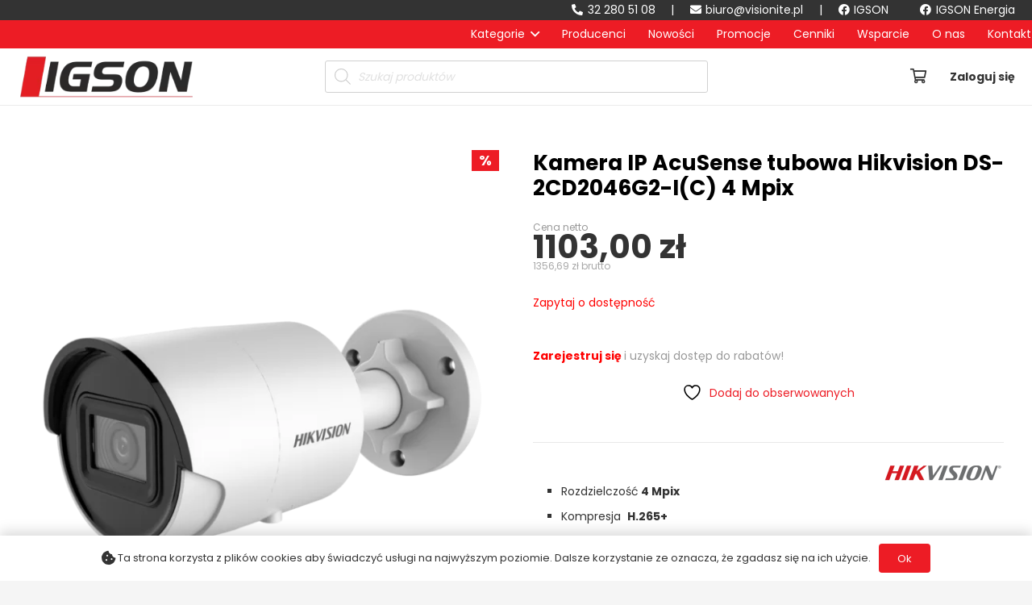

--- FILE ---
content_type: text/html; charset=UTF-8
request_url: https://visionite.pl/produkt/kamera-ip-acusense-kopulkowa-hikvision-ds-2cd2046g2-i-4-mpix/
body_size: 40492
content:
<!DOCTYPE HTML>
<html lang="pl-PL">
<head>
	<meta charset="UTF-8">
					<script>document.documentElement.className = document.documentElement.className + ' yes-js js_active js'</script>
			<meta name='robots' content='index, follow, max-image-preview:large, max-snippet:-1, max-video-preview:-1' />

	<!-- This site is optimized with the Yoast SEO plugin v26.7 - https://yoast.com/wordpress/plugins/seo/ -->
	<title>Kamera IP AcuSense tubowa Hikvision DS-2CD2046G2-I(C) 4 Mpix - Visionite</title>
	<link rel="canonical" href="https://visionite.pl/produkt/kamera-ip-acusense-kopulkowa-hikvision-ds-2cd2046g2-i-4-mpix/" />
	<meta property="og:locale" content="pl_PL" />
	<meta property="og:type" content="article" />
	<meta property="og:title" content="Kamera IP AcuSense tubowa Hikvision DS-2CD2046G2-I(C) 4 Mpix - Visionite" />
	<meta property="og:description" content="Rozdzielczość 4 MpixKompresja  H.265+WDR 120 dBSkupianie uwagi na ludziach i samochodach na podstawie deep learinguTechnologia DarkFighter – Doskonały obraz w słabym świetleAcuSense –  klasyfikacja wybranych obiektów (człowiek/samochód)Odporność na kurz i wodę (IP67) " />
	<meta property="og:url" content="https://visionite.pl/produkt/kamera-ip-acusense-kopulkowa-hikvision-ds-2cd2046g2-i-4-mpix/" />
	<meta property="og:site_name" content="Visionite" />
	<meta property="article:publisher" content="https://www.facebook.com/IGSON.Visionite.Polska" />
	<meta property="article:modified_time" content="2025-08-18T11:54:28+00:00" />
	<meta property="og:image" content="https://visionite.pl/wp-content/uploads/2022/03/DS-2CD2046G2-I.png" />
	<meta property="og:image:width" content="1979" />
	<meta property="og:image:height" content="2000" />
	<meta property="og:image:type" content="image/png" />
	<meta name="twitter:card" content="summary_large_image" />
	<meta name="twitter:label1" content="Szacowany czas czytania" />
	<meta name="twitter:data1" content="4 minuty" />
	<script type="application/ld+json" class="yoast-schema-graph">{"@context":"https://schema.org","@graph":[{"@type":"WebPage","@id":"https://visionite.pl/produkt/kamera-ip-acusense-kopulkowa-hikvision-ds-2cd2046g2-i-4-mpix/","url":"https://visionite.pl/produkt/kamera-ip-acusense-kopulkowa-hikvision-ds-2cd2046g2-i-4-mpix/","name":"Kamera IP AcuSense tubowa Hikvision DS-2CD2046G2-I(C) 4 Mpix - Visionite","isPartOf":{"@id":"https://visionite.pl/#website"},"primaryImageOfPage":{"@id":"https://visionite.pl/produkt/kamera-ip-acusense-kopulkowa-hikvision-ds-2cd2046g2-i-4-mpix/#primaryimage"},"image":{"@id":"https://visionite.pl/produkt/kamera-ip-acusense-kopulkowa-hikvision-ds-2cd2046g2-i-4-mpix/#primaryimage"},"thumbnailUrl":"https://visionite.pl/wp-content/uploads/2022/03/DS-2CD2046G2-I.png","datePublished":"2022-03-30T08:12:20+00:00","dateModified":"2025-08-18T11:54:28+00:00","breadcrumb":{"@id":"https://visionite.pl/produkt/kamera-ip-acusense-kopulkowa-hikvision-ds-2cd2046g2-i-4-mpix/#breadcrumb"},"inLanguage":"pl-PL","potentialAction":[{"@type":"ReadAction","target":["https://visionite.pl/produkt/kamera-ip-acusense-kopulkowa-hikvision-ds-2cd2046g2-i-4-mpix/"]}]},{"@type":"ImageObject","inLanguage":"pl-PL","@id":"https://visionite.pl/produkt/kamera-ip-acusense-kopulkowa-hikvision-ds-2cd2046g2-i-4-mpix/#primaryimage","url":"https://visionite.pl/wp-content/uploads/2022/03/DS-2CD2046G2-I.png","contentUrl":"https://visionite.pl/wp-content/uploads/2022/03/DS-2CD2046G2-I.png","width":1979,"height":2000},{"@type":"BreadcrumbList","@id":"https://visionite.pl/produkt/kamera-ip-acusense-kopulkowa-hikvision-ds-2cd2046g2-i-4-mpix/#breadcrumb","itemListElement":[{"@type":"ListItem","position":1,"name":"Strona główna","item":"https://visionite.pl/"},{"@type":"ListItem","position":2,"name":"Sklep","item":"https://visionite.pl/sklep/"},{"@type":"ListItem","position":3,"name":"Kamera IP AcuSense tubowa Hikvision DS-2CD2046G2-I(C) 4 Mpix"}]},{"@type":"WebSite","@id":"https://visionite.pl/#website","url":"https://visionite.pl/","name":"Visionite","description":"Importer systemów telewizji przemysłowej","publisher":{"@id":"https://visionite.pl/#organization"},"potentialAction":[{"@type":"SearchAction","target":{"@type":"EntryPoint","urlTemplate":"https://visionite.pl/?s={search_term_string}"},"query-input":{"@type":"PropertyValueSpecification","valueRequired":true,"valueName":"search_term_string"}}],"inLanguage":"pl-PL"},{"@type":"Organization","@id":"https://visionite.pl/#organization","name":"Visionite Polska","url":"https://visionite.pl/","logo":{"@type":"ImageObject","inLanguage":"pl-PL","@id":"https://visionite.pl/#/schema/logo/image/","url":"https://visionite.pl/wp-content/uploads/2021/08/igson-ico.png","contentUrl":"https://visionite.pl/wp-content/uploads/2021/08/igson-ico.png","width":500,"height":500,"caption":"Visionite Polska"},"image":{"@id":"https://visionite.pl/#/schema/logo/image/"},"sameAs":["https://www.facebook.com/IGSON.Visionite.Polska"]}]}</script>
	<!-- / Yoast SEO plugin. -->


<link rel='dns-prefetch' href='//www.googletagmanager.com' />
<link rel='dns-prefetch' href='//fonts.googleapis.com' />
<link rel='dns-prefetch' href='//use.fontawesome.com' />
<link rel="alternate" type="application/rss+xml" title="Visionite &raquo; Kanał z wpisami" href="https://visionite.pl/feed/" />
<link rel="alternate" type="application/rss+xml" title="Visionite &raquo; Kanał z komentarzami" href="https://visionite.pl/comments/feed/" />
<link rel="alternate" title="oEmbed (JSON)" type="application/json+oembed" href="https://visionite.pl/wp-json/oembed/1.0/embed?url=https%3A%2F%2Fvisionite.pl%2Fprodukt%2Fkamera-ip-acusense-kopulkowa-hikvision-ds-2cd2046g2-i-4-mpix%2F" />
<link rel="alternate" title="oEmbed (XML)" type="text/xml+oembed" href="https://visionite.pl/wp-json/oembed/1.0/embed?url=https%3A%2F%2Fvisionite.pl%2Fprodukt%2Fkamera-ip-acusense-kopulkowa-hikvision-ds-2cd2046g2-i-4-mpix%2F&#038;format=xml" />
<meta name="viewport" content="width=device-width, initial-scale=1">
<meta name="SKYPE_TOOLBAR" content="SKYPE_TOOLBAR_PARSER_COMPATIBLE">
<meta name="theme-color" content="#f5f5f5">
<meta property="og:title" content="Kamera IP AcuSense tubowa Hikvision DS-2CD2046G2-I(C) 4 Mpix - Visionite">
<meta name="description" content="Rozdzielczość 4 MpixKompresja  H.265+WDR 120 dBSkupianie uwagi na ludziach i samochodach na podstawie deep learinguTechnologia DarkFighter – Doskonały obraz w słabym świetleAcuSense –  klasyfikacja wybranych obiektów (człowiek/samochód)Odporność na kurz i wodę (IP67) ">
<meta property="og:url" content="https://visionite.pl/produkt/kamera-ip-acusense-kopulkowa-hikvision-ds-2cd2046g2-i-4-mpix/">
<meta property="og:locale" content="pl_PL">
<meta property="og:site_name" content="Visionite">
<meta property="og:type" content="product">
<meta property="og:image" content="https://visionite.pl/wp-content/uploads/2022/03/DS-2CD2046G2-I-792x800.png" itemprop="image">
<style id='wp-img-auto-sizes-contain-inline-css'>
img:is([sizes=auto i],[sizes^="auto," i]){contain-intrinsic-size:3000px 1500px}
/*# sourceURL=wp-img-auto-sizes-contain-inline-css */
</style>
<link rel='stylesheet' id='xoo-aff-style-css' href='https://visionite.pl/wp-content/plugins/easy-login-woocommerce/xoo-form-fields-fw/assets/css/xoo-aff-style.css?ver=2.1.0' media='all' />
<style id='xoo-aff-style-inline-css'>

.xoo-aff-input-group .xoo-aff-input-icon{
	background-color: #e31e24;
	color: #ffffff;
	max-width: 35px;
	min-width: 35px;
	border-color:  #ccc;
	border-width: 1px;
	font-size: 12px;
}
.xoo-aff-group{
	margin-bottom: 15px;
}

.xoo-aff-group input[type="text"], .xoo-aff-group input[type="password"], .xoo-aff-group input[type="email"], .xoo-aff-group input[type="number"], .xoo-aff-group select, .xoo-aff-group select + .select2, .xoo-aff-group input[type="tel"], .xoo-aff-group input[type="file"]{
	background-color: #fff;
	color: #777;
	border-width: 1px;
	border-color: #cccccc;
	height: 50px;
}


.xoo-aff-group input[type="file"]{
	line-height: calc(50px - 13px);
}



.xoo-aff-group input[type="text"]::placeholder, .xoo-aff-group input[type="password"]::placeholder, .xoo-aff-group input[type="email"]::placeholder, .xoo-aff-group input[type="number"]::placeholder, .xoo-aff-group select::placeholder, .xoo-aff-group input[type="tel"]::placeholder, .xoo-aff-group .select2-selection__rendered, .xoo-aff-group .select2-container--default .select2-selection--single .select2-selection__rendered, .xoo-aff-group input[type="file"]::placeholder, .xoo-aff-group input::file-selector-button{
	color: #777;
}

.xoo-aff-group input[type="text"]:focus, .xoo-aff-group input[type="password"]:focus, .xoo-aff-group input[type="email"]:focus, .xoo-aff-group input[type="number"]:focus, .xoo-aff-group select:focus, .xoo-aff-group select + .select2:focus, .xoo-aff-group input[type="tel"]:focus, .xoo-aff-group input[type="file"]:focus{
	background-color: #ededed;
	color: #000;
}

[placeholder]:focus::-webkit-input-placeholder{
	color: #000!important;
}


.xoo-aff-input-icon + input[type="text"], .xoo-aff-input-icon + input[type="password"], .xoo-aff-input-icon + input[type="email"], .xoo-aff-input-icon + input[type="number"], .xoo-aff-input-icon + select, .xoo-aff-input-icon + select + .select2,  .xoo-aff-input-icon + input[type="tel"], .xoo-aff-input-icon + input[type="file"]{
	border-bottom-left-radius: 0;
	border-top-left-radius: 0;
}


/*# sourceURL=xoo-aff-style-inline-css */
</style>
<link rel='stylesheet' id='xoo-aff-font-awesome5-css' href='https://visionite.pl/wp-content/plugins/easy-login-woocommerce/xoo-form-fields-fw/lib/fontawesome5/css/all.min.css?ver=6.9' media='all' />
<style id='wp-emoji-styles-inline-css'>

	img.wp-smiley, img.emoji {
		display: inline !important;
		border: none !important;
		box-shadow: none !important;
		height: 1em !important;
		width: 1em !important;
		margin: 0 0.07em !important;
		vertical-align: -0.1em !important;
		background: none !important;
		padding: 0 !important;
	}
/*# sourceURL=wp-emoji-styles-inline-css */
</style>
<style id='classic-theme-styles-inline-css'>
/*! This file is auto-generated */
.wp-block-button__link{color:#fff;background-color:#32373c;border-radius:9999px;box-shadow:none;text-decoration:none;padding:calc(.667em + 2px) calc(1.333em + 2px);font-size:1.125em}.wp-block-file__button{background:#32373c;color:#fff;text-decoration:none}
/*# sourceURL=/wp-includes/css/classic-themes.min.css */
</style>
<link rel='stylesheet' id='photoswipe-css' href='https://visionite.pl/wp-content/plugins/woocommerce/assets/css/photoswipe/photoswipe.min.css?ver=10.4.3' media='all' />
<link rel='stylesheet' id='photoswipe-default-skin-css' href='https://visionite.pl/wp-content/plugins/woocommerce/assets/css/photoswipe/default-skin/default-skin.min.css?ver=10.4.3' media='all' />
<style id='woocommerce-inline-inline-css'>
.woocommerce form .form-row .required { visibility: visible; }
/*# sourceURL=woocommerce-inline-inline-css */
</style>
<link rel='stylesheet' id='xoo-el-style-css' href='https://visionite.pl/wp-content/plugins/easy-login-woocommerce/assets/css/xoo-el-style.css?ver=3.0.4' media='all' />
<style id='xoo-el-style-inline-css'>


.xoo-el-container:not(.xoo-el-style-slider) .xoo-el-inmodal{
	max-width: 800px;
	max-height: 500px;
}

.xoo-el-style-slider .xoo-el-modal{
	transform: translateX(800px);
	max-width: 800px;
}


.xoo-el-main, .xoo-el-main a , .xoo-el-main label{
	color: #000000;
}
.xoo-el-srcont{
	background-color: #ffffff;
}
.xoo-el-form-container ul.xoo-el-tabs li.xoo-el-active {
	background-color: #ed1025;
	color: #ffffff;
}
.xoo-el-form-container ul.xoo-el-tabs li{
	background-color: #eeeeee;
	color: #0a0a0a;
	font-size: 16px;
	padding: 12px 20px;
}
.xoo-el-main{
	padding: 45px 30px;
}

.xoo-el-form-container button.xoo-el-action-btn:not(.button){
    font-weight: 600;
    font-size: 15px;
}



	.xoo-el-modal:before {
		vertical-align: middle;
	}

	.xoo-el-style-slider .xoo-el-srcont {
		justify-content: center;
	}

	.xoo-el-style-slider .xoo-el-main{
		padding-top: 10px;
		padding-bottom: 10px; 
	}





.xoo-el-popup-active .xoo-el-opac{
    opacity: 0.7;
    background-color: #000000;
}





/*# sourceURL=xoo-el-style-inline-css */
</style>
<link rel='stylesheet' id='xoo-el-fonts-css' href='https://visionite.pl/wp-content/plugins/easy-login-woocommerce/assets/css/xoo-el-fonts.css?ver=3.0.4' media='all' />
<link rel='stylesheet' id='wpb_wmca_accordion_style-css' href='https://visionite.pl/wp-content/plugins/wpb-accordion-menu-or-category/assets/css/wpb_wmca_style.css?ver=1.0' media='all' />
<link rel='stylesheet' id='jquery-selectBox-css' href='https://visionite.pl/wp-content/plugins/yith-woocommerce-wishlist/assets/css/jquery.selectBox.css?ver=1.2.0' media='all' />
<link rel='stylesheet' id='woocommerce_prettyPhoto_css-css' href='//visionite.pl/wp-content/plugins/woocommerce/assets/css/prettyPhoto.css?ver=3.1.6' media='all' />
<link rel='stylesheet' id='yith-wcwl-main-css' href='https://visionite.pl/wp-content/plugins/yith-woocommerce-wishlist/assets/css/style.css?ver=4.11.0' media='all' />
<style id='yith-wcwl-main-inline-css'>
 :root { --color-add-to-wishlist-background: #333333; --color-add-to-wishlist-text: #FFFFFF; --color-add-to-wishlist-border: #333333; --color-add-to-wishlist-background-hover: #333333; --color-add-to-wishlist-text-hover: #FFFFFF; --color-add-to-wishlist-border-hover: #333333; --rounded-corners-radius: 16px; --color-add-to-cart-background: #333333; --color-add-to-cart-text: #FFFFFF; --color-add-to-cart-border: #333333; --color-add-to-cart-background-hover: #4F4F4F; --color-add-to-cart-text-hover: #FFFFFF; --color-add-to-cart-border-hover: #4F4F4F; --add-to-cart-rounded-corners-radius: 16px; --color-button-style-1-background: #333333; --color-button-style-1-text: #FFFFFF; --color-button-style-1-border: #333333; --color-button-style-1-background-hover: #4F4F4F; --color-button-style-1-text-hover: #FFFFFF; --color-button-style-1-border-hover: #4F4F4F; --color-button-style-2-background: #333333; --color-button-style-2-text: #FFFFFF; --color-button-style-2-border: #333333; --color-button-style-2-background-hover: #4F4F4F; --color-button-style-2-text-hover: #FFFFFF; --color-button-style-2-border-hover: #4F4F4F; --color-wishlist-table-background: #FFFFFF; --color-wishlist-table-text: #6d6c6c; --color-wishlist-table-border: #FFFFFF; --color-headers-background: #F4F4F4; --color-share-button-color: #FFFFFF; --color-share-button-color-hover: #FFFFFF; --color-fb-button-background: #39599E; --color-fb-button-background-hover: #595A5A; --color-tw-button-background: #45AFE2; --color-tw-button-background-hover: #595A5A; --color-pr-button-background: #AB2E31; --color-pr-button-background-hover: #595A5A; --color-em-button-background: #FBB102; --color-em-button-background-hover: #595A5A; --color-wa-button-background: #00A901; --color-wa-button-background-hover: #595A5A; --feedback-duration: 3s } 
 :root { --color-add-to-wishlist-background: #333333; --color-add-to-wishlist-text: #FFFFFF; --color-add-to-wishlist-border: #333333; --color-add-to-wishlist-background-hover: #333333; --color-add-to-wishlist-text-hover: #FFFFFF; --color-add-to-wishlist-border-hover: #333333; --rounded-corners-radius: 16px; --color-add-to-cart-background: #333333; --color-add-to-cart-text: #FFFFFF; --color-add-to-cart-border: #333333; --color-add-to-cart-background-hover: #4F4F4F; --color-add-to-cart-text-hover: #FFFFFF; --color-add-to-cart-border-hover: #4F4F4F; --add-to-cart-rounded-corners-radius: 16px; --color-button-style-1-background: #333333; --color-button-style-1-text: #FFFFFF; --color-button-style-1-border: #333333; --color-button-style-1-background-hover: #4F4F4F; --color-button-style-1-text-hover: #FFFFFF; --color-button-style-1-border-hover: #4F4F4F; --color-button-style-2-background: #333333; --color-button-style-2-text: #FFFFFF; --color-button-style-2-border: #333333; --color-button-style-2-background-hover: #4F4F4F; --color-button-style-2-text-hover: #FFFFFF; --color-button-style-2-border-hover: #4F4F4F; --color-wishlist-table-background: #FFFFFF; --color-wishlist-table-text: #6d6c6c; --color-wishlist-table-border: #FFFFFF; --color-headers-background: #F4F4F4; --color-share-button-color: #FFFFFF; --color-share-button-color-hover: #FFFFFF; --color-fb-button-background: #39599E; --color-fb-button-background-hover: #595A5A; --color-tw-button-background: #45AFE2; --color-tw-button-background-hover: #595A5A; --color-pr-button-background: #AB2E31; --color-pr-button-background-hover: #595A5A; --color-em-button-background: #FBB102; --color-em-button-background-hover: #595A5A; --color-wa-button-background: #00A901; --color-wa-button-background-hover: #595A5A; --feedback-duration: 3s } 
/*# sourceURL=yith-wcwl-main-inline-css */
</style>
<link rel='stylesheet' id='dgwt-wcas-style-css' href='https://visionite.pl/wp-content/plugins/ajax-search-for-woocommerce/assets/css/style.min.css?ver=1.32.2' media='all' />
<link rel='stylesheet' id='wc-memberships-frontend-css' href='https://visionite.pl/wp-content/plugins/woocommerce-memberships/assets/css/frontend/wc-memberships-frontend.min.css?ver=1.22.11' media='all' />
<link rel='stylesheet' id='us-fonts-css' href='https://fonts.googleapis.com/css?family=Poppins%3A400%2C700&#038;display=swap&#038;ver=6.9' media='all' />
<link rel='stylesheet' id='font-awesome-official-css' href='https://use.fontawesome.com/releases/v5.15.3/css/all.css' media='all' integrity="sha384-SZXxX4whJ79/gErwcOYf+zWLeJdY/qpuqC4cAa9rOGUstPomtqpuNWT9wdPEn2fk" crossorigin="anonymous" />
<link rel='stylesheet' id='us-theme-css' href='https://visionite.pl/wp-content/uploads/us-assets/visionite.pl.css?ver=6c18f2a6' media='all' />
<link rel='stylesheet' id='wpt-universal-pro-css' href='https://visionite.pl/wp-content/plugins/woo-product-table-pro/assets/css/universal-pro.css?ver=8.1.3' media='all' />
<link rel='stylesheet' id='wpt-fontello-css' href='https://visionite.pl/wp-content/plugins/woo-product-table/assets/fontello/css/fontello.css?ver=3.3.3.0' media='all' />
<link rel='stylesheet' id='animate-css' href='https://visionite.pl/wp-content/plugins/woo-product-table/assets/fontello/css/animation.css?ver=3.3.3.0' media='all' />
<link rel='stylesheet' id='wpt-universal-css' href='https://visionite.pl/wp-content/plugins/woo-product-table/assets/css/universal.css?ver=3.3.3.0' media='all' />
<link rel='stylesheet' id='mediaelement-css' href='https://visionite.pl/wp-includes/js/mediaelement/mediaelementplayer-legacy.min.css?ver=4.2.17' media='all' />
<link rel='stylesheet' id='wp-mediaelement-css' href='https://visionite.pl/wp-includes/js/mediaelement/wp-mediaelement.min.css?ver=6.9' media='all' />
<link rel='stylesheet' id='bsf-Defaults-css' href='https://visionite.pl/wp-content/uploads/smile_fonts/Defaults/Defaults.css?ver=3.19.11' media='all' />
<link rel='stylesheet' id='bellows-css' href='https://visionite.pl/wp-content/plugins/bellows-accordion-menu/assets/css/bellows.min.css?ver=1.4.4' media='all' />
<link rel='stylesheet' id='bellows-font-awesome-css' href='https://visionite.pl/wp-content/plugins/bellows-accordion-menu/assets/css/fontawesome/css/font-awesome.min.css?ver=1.4.4' media='all' />
<link rel='stylesheet' id='bellows-vanilla-css' href='https://visionite.pl/wp-content/plugins/bellows-accordion-menu/assets/css/skins/vanilla.css?ver=1.4.4' media='all' />
<link rel='stylesheet' id='font-awesome-official-v4shim-css' href='https://use.fontawesome.com/releases/v5.15.3/css/v4-shims.css' media='all' integrity="sha384-C2B+KlPW+WkR0Ld9loR1x3cXp7asA0iGVodhCoJ4hwrWm/d9qKS59BGisq+2Y0/D" crossorigin="anonymous" />
<style id='font-awesome-official-v4shim-inline-css'>
@font-face {
font-family: "FontAwesome";
font-display: block;
src: url("https://use.fontawesome.com/releases/v5.15.3/webfonts/fa-brands-400.eot"),
		url("https://use.fontawesome.com/releases/v5.15.3/webfonts/fa-brands-400.eot?#iefix") format("embedded-opentype"),
		url("https://use.fontawesome.com/releases/v5.15.3/webfonts/fa-brands-400.woff2") format("woff2"),
		url("https://use.fontawesome.com/releases/v5.15.3/webfonts/fa-brands-400.woff") format("woff"),
		url("https://use.fontawesome.com/releases/v5.15.3/webfonts/fa-brands-400.ttf") format("truetype"),
		url("https://use.fontawesome.com/releases/v5.15.3/webfonts/fa-brands-400.svg#fontawesome") format("svg");
}

@font-face {
font-family: "FontAwesome";
font-display: block;
src: url("https://use.fontawesome.com/releases/v5.15.3/webfonts/fa-solid-900.eot"),
		url("https://use.fontawesome.com/releases/v5.15.3/webfonts/fa-solid-900.eot?#iefix") format("embedded-opentype"),
		url("https://use.fontawesome.com/releases/v5.15.3/webfonts/fa-solid-900.woff2") format("woff2"),
		url("https://use.fontawesome.com/releases/v5.15.3/webfonts/fa-solid-900.woff") format("woff"),
		url("https://use.fontawesome.com/releases/v5.15.3/webfonts/fa-solid-900.ttf") format("truetype"),
		url("https://use.fontawesome.com/releases/v5.15.3/webfonts/fa-solid-900.svg#fontawesome") format("svg");
}

@font-face {
font-family: "FontAwesome";
font-display: block;
src: url("https://use.fontawesome.com/releases/v5.15.3/webfonts/fa-regular-400.eot"),
		url("https://use.fontawesome.com/releases/v5.15.3/webfonts/fa-regular-400.eot?#iefix") format("embedded-opentype"),
		url("https://use.fontawesome.com/releases/v5.15.3/webfonts/fa-regular-400.woff2") format("woff2"),
		url("https://use.fontawesome.com/releases/v5.15.3/webfonts/fa-regular-400.woff") format("woff"),
		url("https://use.fontawesome.com/releases/v5.15.3/webfonts/fa-regular-400.ttf") format("truetype"),
		url("https://use.fontawesome.com/releases/v5.15.3/webfonts/fa-regular-400.svg#fontawesome") format("svg");
unicode-range: U+F004-F005,U+F007,U+F017,U+F022,U+F024,U+F02E,U+F03E,U+F044,U+F057-F059,U+F06E,U+F070,U+F075,U+F07B-F07C,U+F080,U+F086,U+F089,U+F094,U+F09D,U+F0A0,U+F0A4-F0A7,U+F0C5,U+F0C7-F0C8,U+F0E0,U+F0EB,U+F0F3,U+F0F8,U+F0FE,U+F111,U+F118-F11A,U+F11C,U+F133,U+F144,U+F146,U+F14A,U+F14D-F14E,U+F150-F152,U+F15B-F15C,U+F164-F165,U+F185-F186,U+F191-F192,U+F1AD,U+F1C1-F1C9,U+F1CD,U+F1D8,U+F1E3,U+F1EA,U+F1F6,U+F1F9,U+F20A,U+F247-F249,U+F24D,U+F254-F25B,U+F25D,U+F267,U+F271-F274,U+F279,U+F28B,U+F28D,U+F2B5-F2B6,U+F2B9,U+F2BB,U+F2BD,U+F2C1-F2C2,U+F2D0,U+F2D2,U+F2DC,U+F2ED,U+F328,U+F358-F35B,U+F3A5,U+F3D1,U+F410,U+F4AD;
}
/*# sourceURL=font-awesome-official-v4shim-inline-css */
</style>
<script type="text/template" id="tmpl-variation-template">
	<div class="woocommerce-variation-description">{{{ data.variation.variation_description }}}</div>
	<div class="woocommerce-variation-price">{{{ data.variation.price_html }}}</div>
	<div class="woocommerce-variation-availability">{{{ data.variation.availability_html }}}</div>
</script>
<script type="text/template" id="tmpl-unavailable-variation-template">
	<p role="alert">Przepraszamy, ten produkt jest niedostępny. Prosimy wybrać inną kombinację.</p>
</script>
<script src="https://visionite.pl/wp-includes/js/jquery/jquery.min.js?ver=3.7.1" id="jquery-core-js"></script>
<script id="xoo-aff-js-js-extra">
var xoo_aff_localize = {"adminurl":"https://visionite.pl/wp-admin/admin-ajax.php","password_strength":{"min_password_strength":3,"i18n_password_error":"Wprowad\u017a trudniejsze has\u0142o","i18n_password_hint":"Rada: has\u0142o powinno zawiera\u0107 przynajmniej dwana\u015bcie znak\u00f3w. Aby by\u0142o silniejsze, u\u017cyj ma\u0142ych i wielkich liter, cyfr oraz znak\u00f3w takich jak: ! &quot; ? $ % ^ &amp; ) oraz polskich znak\u00f3w diakrytycznych: \u0105\u0119\u00f3\u0142\u015b\u017c\u017a\u0107\u0144,"}};
//# sourceURL=xoo-aff-js-js-extra
</script>
<script src="https://visionite.pl/wp-content/plugins/easy-login-woocommerce/xoo-form-fields-fw/assets/js/xoo-aff-js.js?ver=2.1.0" id="xoo-aff-js-js" defer data-wp-strategy="defer"></script>
<script src="https://visionite.pl/wp-content/plugins/woocommerce/assets/js/jquery-blockui/jquery.blockUI.min.js?ver=2.7.0-wc.10.4.3" id="wc-jquery-blockui-js" data-wp-strategy="defer"></script>
<script id="wc-add-to-cart-js-extra">
var wc_add_to_cart_params = {"ajax_url":"/wp-admin/admin-ajax.php","wc_ajax_url":"/?wc-ajax=%%endpoint%%","i18n_view_cart":"Zobacz koszyk","cart_url":"https://visionite.pl/koszyk/","is_cart":"","cart_redirect_after_add":"no"};
//# sourceURL=wc-add-to-cart-js-extra
</script>
<script src="https://visionite.pl/wp-content/plugins/woocommerce/assets/js/frontend/add-to-cart.min.js?ver=10.4.3" id="wc-add-to-cart-js" defer data-wp-strategy="defer"></script>
<script src="https://visionite.pl/wp-content/plugins/woocommerce/assets/js/flexslider/jquery.flexslider.min.js?ver=2.7.2-wc.10.4.3" id="wc-flexslider-js" defer data-wp-strategy="defer"></script>
<script src="https://visionite.pl/wp-content/plugins/woocommerce/assets/js/photoswipe/photoswipe.min.js?ver=4.1.1-wc.10.4.3" id="wc-photoswipe-js" defer data-wp-strategy="defer"></script>
<script src="https://visionite.pl/wp-content/plugins/woocommerce/assets/js/photoswipe/photoswipe-ui-default.min.js?ver=4.1.1-wc.10.4.3" id="wc-photoswipe-ui-default-js" defer data-wp-strategy="defer"></script>
<script id="wc-single-product-js-extra">
var wc_single_product_params = {"i18n_required_rating_text":"Prosz\u0119 wybra\u0107 ocen\u0119","i18n_rating_options":["1 z 5 gwiazdek","2 z 5 gwiazdek","3 z 5 gwiazdek","4 z 5 gwiazdek","5 z 5 gwiazdek"],"i18n_product_gallery_trigger_text":"Wy\u015bwietl pe\u0142noekranow\u0105 galeri\u0119 obrazk\u00f3w","review_rating_required":"yes","flexslider":{"rtl":false,"animation":"slide","smoothHeight":true,"directionNav":false,"controlNav":"thumbnails","slideshow":false,"animationSpeed":500,"animationLoop":false,"allowOneSlide":false},"zoom_enabled":"","zoom_options":[],"photoswipe_enabled":"1","photoswipe_options":{"shareEl":false,"closeOnScroll":false,"history":false,"hideAnimationDuration":0,"showAnimationDuration":0},"flexslider_enabled":"1"};
//# sourceURL=wc-single-product-js-extra
</script>
<script src="https://visionite.pl/wp-content/plugins/woocommerce/assets/js/frontend/single-product.min.js?ver=10.4.3" id="wc-single-product-js" defer data-wp-strategy="defer"></script>
<script src="https://visionite.pl/wp-content/plugins/woocommerce/assets/js/js-cookie/js.cookie.min.js?ver=2.1.4-wc.10.4.3" id="wc-js-cookie-js" data-wp-strategy="defer"></script>
<script id="woocommerce-js-extra">
var woocommerce_params = {"ajax_url":"/wp-admin/admin-ajax.php","wc_ajax_url":"/?wc-ajax=%%endpoint%%","i18n_password_show":"Poka\u017c has\u0142o","i18n_password_hide":"Ukryj has\u0142o"};
//# sourceURL=woocommerce-js-extra
</script>
<script src="https://visionite.pl/wp-content/plugins/woocommerce/assets/js/frontend/woocommerce.min.js?ver=10.4.3" id="woocommerce-js" defer data-wp-strategy="defer"></script>

<!-- Fragment znacznika Google (gtag.js) dodany przez Site Kit -->
<!-- Fragment Google Analytics dodany przez Site Kit -->
<script src="https://www.googletagmanager.com/gtag/js?id=G-8CZJ2WJ34Z" id="google_gtagjs-js" async></script>
<script id="google_gtagjs-js-after">
window.dataLayer = window.dataLayer || [];function gtag(){dataLayer.push(arguments);}
gtag("set","linker",{"domains":["visionite.pl"]});
gtag("js", new Date());
gtag("set", "developer_id.dZTNiMT", true);
gtag("config", "G-8CZJ2WJ34Z");
//# sourceURL=google_gtagjs-js-after
</script>
<script src="https://visionite.pl/wp-includes/js/underscore.min.js?ver=1.13.7" id="underscore-js"></script>
<script id="wp-util-js-extra">
var _wpUtilSettings = {"ajax":{"url":"/wp-admin/admin-ajax.php"}};
//# sourceURL=wp-util-js-extra
</script>
<script src="https://visionite.pl/wp-includes/js/wp-util.min.js?ver=6.9" id="wp-util-js"></script>
<script src="https://visionite.pl/wp-content/plugins/woocommerce/assets/js/select2/select2.full.min.js?ver=4.0.3-wc.10.4.3" id="wc-select2-js" defer data-wp-strategy="defer"></script>
<link rel="https://api.w.org/" href="https://visionite.pl/wp-json/" /><link rel="alternate" title="JSON" type="application/json" href="https://visionite.pl/wp-json/wp/v2/product/1988" /><link rel="EditURI" type="application/rsd+xml" title="RSD" href="https://visionite.pl/xmlrpc.php?rsd" />
<meta name="generator" content="WordPress 6.9" />
<meta name="generator" content="WooCommerce 10.4.3" />
<link rel='shortlink' href='https://visionite.pl/?p=1988' />
<style id="bellows-custom-generated-css">
/** Bellows Custom Menu Styles (Customizer) **/
/* main */
.bellows.bellows-main, .bellows.bellows-main .bellows-menu-item, .bellows.bellows-main .bellows-menu-item .bellows-target { font-family:Poppins; }


/* Status: Loaded from Transient */

</style><meta name="generator" content="Site Kit by Google 1.170.0" /><!-- Analytics by WP Statistics - https://wp-statistics.com -->
		<style>
			.dgwt-wcas-ico-magnifier,.dgwt-wcas-ico-magnifier-handler{max-width:20px}.dgwt-wcas-search-wrapp{max-width:400px}.dgwt-wcas-search-wrapp .dgwt-wcas-sf-wrapp input[type=search].dgwt-wcas-search-input,.dgwt-wcas-search-wrapp .dgwt-wcas-sf-wrapp input[type=search].dgwt-wcas-search-input:hover,.dgwt-wcas-search-wrapp .dgwt-wcas-sf-wrapp input[type=search].dgwt-wcas-search-input:focus{background-color:#fff;color:#999999;border-color:#d1d1d1}.dgwt-wcas-sf-wrapp input[type=search].dgwt-wcas-search-input::placeholder{color:#999999;opacity:.3}.dgwt-wcas-sf-wrapp input[type=search].dgwt-wcas-search-input::-webkit-input-placeholder{color:#999999;opacity:.3}.dgwt-wcas-sf-wrapp input[type=search].dgwt-wcas-search-input:-moz-placeholder{color:#999999;opacity:.3}.dgwt-wcas-sf-wrapp input[type=search].dgwt-wcas-search-input::-moz-placeholder{color:#999999;opacity:.3}.dgwt-wcas-sf-wrapp input[type=search].dgwt-wcas-search-input:-ms-input-placeholder{color:#999999}.dgwt-wcas-no-submit.dgwt-wcas-search-wrapp .dgwt-wcas-ico-magnifier path,.dgwt-wcas-search-wrapp .dgwt-wcas-close path{fill:#999999}.dgwt-wcas-loader-circular-path{stroke:#999999}.dgwt-wcas-preloader{opacity:.6}.dgwt-wcas-suggestions-wrapp,.dgwt-wcas-details-wrapp{background-color:#fff}.dgwt-wcas-suggestion-selected{background-color:#e0e0e0}.dgwt-wcas-suggestions-wrapp *,.dgwt-wcas-details-wrapp *,.dgwt-wcas-sd,.dgwt-wcas-suggestion *{color:#515151}.dgwt-wcas-st strong,.dgwt-wcas-sd strong{color:#e31e24}.dgwt-wcas-suggestions-wrapp,.dgwt-wcas-details-wrapp,.dgwt-wcas-suggestion,.dgwt-wcas-datails-title,.dgwt-wcas-details-more-products{border-color:#0a0a0a!important}.dgwt-wcas-inner-preloader{background-image:url(https://visionite.pl/wp-content/uploads/2021/08/igson-ico.png)}.dgwt-wcas-inner-preloader *{display:none}.dgwt-wcas-search-icon{color:#0a0a0a}.dgwt-wcas-search-icon path{fill:#0a0a0a}		</style>
			<style>
		.w-search.layout_modern .w-search-close {

		}

		.w-search.layout_modern .w-search-close {
			color: rgba(0, 0, 0, 0.5) !important;
		}

		.w-search.layout_modern .dgwt-wcas-close {
			display: none;
		}

		.w-search.layout_modern .dgwt-wcas-preloader {
			right: 20px;
		}

		.w-search.layout_fullscreen .w-form-row-field {
			top: 48px;
		}
	</style>
		<!-- Google site verification - Google for WooCommerce -->
<meta name="google-site-verification" content="w4D3o-DYQ9JrGc_VXZL2PykQe0TDeewqmCf2FTebARo" />
		<script>
			if ( ! /Android|webOS|iPhone|iPad|iPod|BlackBerry|IEMobile|Opera Mini/i.test( navigator.userAgent ) ) {
				var root = document.getElementsByTagName( 'html' )[ 0 ]
				root.className += " no-touch";
			}
		</script>
			<noscript><style>.woocommerce-product-gallery{ opacity: 1 !important; }</style></noscript>
	<meta name="generator" content="Powered by WPBakery Page Builder - drag and drop page builder for WordPress."/>
<link rel="icon" href="https://visionite.pl/wp-content/uploads/2021/08/igson-ico-64x64.png" sizes="32x32" />
<link rel="icon" href="https://visionite.pl/wp-content/uploads/2021/08/igson-ico-300x300.png" sizes="192x192" />
<link rel="apple-touch-icon" href="https://visionite.pl/wp-content/uploads/2021/08/igson-ico-300x300.png" />
<meta name="msapplication-TileImage" content="https://visionite.pl/wp-content/uploads/2021/08/igson-ico-300x300.png" />
		<style id="wp-custom-css">
			@media(min-width: 1500px) {
	.dgwt-wcas-search-wrapp {
		min-width: 400px;
	}
}

@media(min-width: 994px) {
	.dgwt-wcas-search-wrapp {
		min-width: 475px;
	}
		.wpt_action .available-on-backorder {
display: none;
}


.wpt_action .wpt_woo_add_cart_button {
margin-top: 5px;
}
	
		.wpt_action .in-stock {
display: none;
}


.wpt_action .wpt_woo_add_cart_button {
margin-top: 5px;
}
	
	.wpt_action .out-of-stock {
display: none;
}


.wpt_action .wpt_woo_add_cart_button {
margin-top: 5px;
}		</style>
		<noscript><style> .wpb_animate_when_almost_visible { opacity: 1; }</style></noscript>		<style id="us-icon-fonts">@font-face{font-display:block;font-style:normal;font-family:"fontawesome";font-weight:900;src:url("https://visionite.pl/wp-content/themes/Impreza/fonts/fa-solid-900.woff2?ver=8.8.2") format("woff2"),url("https://visionite.pl/wp-content/themes/Impreza/fonts/fa-solid-900.woff?ver=8.8.2") format("woff")}.fas{font-family:"fontawesome";font-weight:900}@font-face{font-display:block;font-style:normal;font-family:"fontawesome";font-weight:400;src:url("https://visionite.pl/wp-content/themes/Impreza/fonts/fa-regular-400.woff2?ver=8.8.2") format("woff2"),url("https://visionite.pl/wp-content/themes/Impreza/fonts/fa-regular-400.woff?ver=8.8.2") format("woff")}.far{font-family:"fontawesome";font-weight:400}@font-face{font-display:block;font-style:normal;font-family:"fontawesome";font-weight:300;src:url("https://visionite.pl/wp-content/themes/Impreza/fonts/fa-light-300.woff2?ver=8.8.2") format("woff2"),url("https://visionite.pl/wp-content/themes/Impreza/fonts/fa-light-300.woff?ver=8.8.2") format("woff")}.fal{font-family:"fontawesome";font-weight:300}@font-face{font-display:block;font-style:normal;font-family:"Font Awesome 5 Duotone";font-weight:900;src:url("https://visionite.pl/wp-content/themes/Impreza/fonts/fa-duotone-900.woff2?ver=8.8.2") format("woff2"),url("https://visionite.pl/wp-content/themes/Impreza/fonts/fa-duotone-900.woff?ver=8.8.2") format("woff")}.fad{font-family:"Font Awesome 5 Duotone";font-weight:900}.fad{position:relative}.fad:before{position:absolute}.fad:after{opacity:0.4}@font-face{font-display:block;font-style:normal;font-family:"Font Awesome 5 Brands";font-weight:400;src:url("https://visionite.pl/wp-content/themes/Impreza/fonts/fa-brands-400.woff2?ver=8.8.2") format("woff2"),url("https://visionite.pl/wp-content/themes/Impreza/fonts/fa-brands-400.woff?ver=8.8.2") format("woff")}.fab{font-family:"Font Awesome 5 Brands";font-weight:400}@font-face{font-display:block;font-style:normal;font-family:"Material Icons";font-weight:400;src:url("https://visionite.pl/wp-content/themes/Impreza/fonts/material-icons.woff2?ver=8.8.2") format("woff2"),url("https://visionite.pl/wp-content/themes/Impreza/fonts/material-icons.woff?ver=8.8.2") format("woff")}.material-icons{font-family:"Material Icons";font-weight:400}</style>
				<style id="us-header-css"> .l-subheader.at_top,.l-subheader.at_top .w-dropdown-list,.l-subheader.at_top .type_mobile .w-nav-list.level_1{background:var(--color-footer-border);color:#ffffff}.no-touch .l-subheader.at_top a:hover,.no-touch .l-header.bg_transparent .l-subheader.at_top .w-dropdown.opened a:hover{color:#ed1c25}.l-header.bg_transparent:not(.sticky) .l-subheader.at_top{background:var(--color-header-top-transparent-bg);color:var(--color-header-top-transparent-text)}.no-touch .l-header.bg_transparent:not(.sticky) .at_top .w-cart-link:hover,.no-touch .l-header.bg_transparent:not(.sticky) .at_top .w-text a:hover,.no-touch .l-header.bg_transparent:not(.sticky) .at_top .w-html a:hover,.no-touch .l-header.bg_transparent:not(.sticky) .at_top .w-nav>a:hover,.no-touch .l-header.bg_transparent:not(.sticky) .at_top .w-menu a:hover,.no-touch .l-header.bg_transparent:not(.sticky) .at_top .w-search>a:hover,.no-touch .l-header.bg_transparent:not(.sticky) .at_top .w-dropdown a:hover,.no-touch .l-header.bg_transparent:not(.sticky) .at_top .type_desktop .menu-item.level_1:hover>a{color:var(--color-header-top-transparent-text-hover)}.l-subheader.at_middle,.l-subheader.at_middle .w-dropdown-list,.l-subheader.at_middle .type_mobile .w-nav-list.level_1{background:#ed1c25;color:#ffffff}.no-touch .l-subheader.at_middle a:hover,.no-touch .l-header.bg_transparent .l-subheader.at_middle .w-dropdown.opened a:hover{color:#1a1a1a}.l-header.bg_transparent:not(.sticky) .l-subheader.at_middle{background:var(--color-header-transparent-bg);color:var(--color-header-transparent-text)}.no-touch .l-header.bg_transparent:not(.sticky) .at_middle .w-cart-link:hover,.no-touch .l-header.bg_transparent:not(.sticky) .at_middle .w-text a:hover,.no-touch .l-header.bg_transparent:not(.sticky) .at_middle .w-html a:hover,.no-touch .l-header.bg_transparent:not(.sticky) .at_middle .w-nav>a:hover,.no-touch .l-header.bg_transparent:not(.sticky) .at_middle .w-menu a:hover,.no-touch .l-header.bg_transparent:not(.sticky) .at_middle .w-search>a:hover,.no-touch .l-header.bg_transparent:not(.sticky) .at_middle .w-dropdown a:hover,.no-touch .l-header.bg_transparent:not(.sticky) .at_middle .type_desktop .menu-item.level_1:hover>a{color:var(--color-header-transparent-text-hover)}.l-subheader.at_bottom,.l-subheader.at_bottom .w-dropdown-list,.l-subheader.at_bottom .type_mobile .w-nav-list.level_1{background:#ffffff;color:var(--color-header-middle-text)}.no-touch .l-subheader.at_bottom a:hover,.no-touch .l-header.bg_transparent .l-subheader.at_bottom .w-dropdown.opened a:hover{color:#ed1c25}.l-header.bg_transparent:not(.sticky) .l-subheader.at_bottom{background:var(--color-header-transparent-bg);color:var(--color-header-transparent-text)}.no-touch .l-header.bg_transparent:not(.sticky) .at_bottom .w-cart-link:hover,.no-touch .l-header.bg_transparent:not(.sticky) .at_bottom .w-text a:hover,.no-touch .l-header.bg_transparent:not(.sticky) .at_bottom .w-html a:hover,.no-touch .l-header.bg_transparent:not(.sticky) .at_bottom .w-nav>a:hover,.no-touch .l-header.bg_transparent:not(.sticky) .at_bottom .w-menu a:hover,.no-touch .l-header.bg_transparent:not(.sticky) .at_bottom .w-search>a:hover,.no-touch .l-header.bg_transparent:not(.sticky) .at_bottom .w-dropdown a:hover,.no-touch .l-header.bg_transparent:not(.sticky) .at_bottom .type_desktop .menu-item.level_1:hover>a{color:var(--color-header-transparent-text-hover)}.header_ver .l-header{background:#ed1c25;color:#ffffff}@media (min-width:1281px){.hidden_for_default{display:none!important}.l-header{position:relative;z-index:111;width:100%}.l-subheader{margin:0 auto}.l-subheader.width_full{padding-left:1.5rem;padding-right:1.5rem}.l-subheader-h{display:flex;align-items:center;position:relative;margin:0 auto;height:inherit}.w-header-show{display:none}.l-header.pos_fixed{position:fixed;left:0}.l-header.pos_fixed:not(.notransition) .l-subheader{transition-property:transform,background,box-shadow,line-height,height;transition-duration:0.3s;transition-timing-function:cubic-bezier(.78,.13,.15,.86)}.header_hor .l-header.sticky_auto_hide{transition:transform 0.3s cubic-bezier(.78,.13,.15,.86) 0.1s}.header_hor .l-header.sticky_auto_hide.down{transform:translateY(-110%)}.l-header.bg_transparent:not(.sticky) .l-subheader{box-shadow:none!important;background:none}.l-header.bg_transparent~.l-main .l-section.width_full.height_auto:first-of-type>.l-section-h{padding-top:0!important;padding-bottom:0!important}.l-header.pos_static.bg_transparent{position:absolute;left:0}.l-subheader.width_full .l-subheader-h{max-width:none!important}.l-header.shadow_thin .l-subheader.at_middle,.l-header.shadow_thin .l-subheader.at_bottom{box-shadow:0 1px 0 rgba(0,0,0,0.08)}.l-header.shadow_wide .l-subheader.at_middle,.l-header.shadow_wide .l-subheader.at_bottom{box-shadow:0 3px 5px -1px rgba(0,0,0,0.1),0 2px 1px -1px rgba(0,0,0,0.05)}.header_hor .l-subheader-cell>.w-cart{margin-left:0;margin-right:0}:root{--header-height:140px;--header-sticky-height:110px}.l-header:before{content:'140'}.l-header.sticky:before{content:'110'}.l-subheader.at_top{line-height:30px;height:30px}.l-header.sticky .l-subheader.at_top{line-height:0px;height:0px;overflow:hidden}.l-subheader.at_middle{line-height:40px;height:40px}.l-header.sticky .l-subheader.at_middle{line-height:40px;height:40px}.l-subheader.at_bottom{line-height:70px;height:70px}.l-header.sticky .l-subheader.at_bottom{line-height:70px;height:70px}.l-subheader.at_middle .l-subheader-cell.at_left,.l-subheader.at_middle .l-subheader-cell.at_right{display:flex;flex-basis:100px}.headerinpos_above .l-header.pos_fixed{overflow:hidden;transition:transform 0.3s;transform:translate3d(0,-100%,0)}.headerinpos_above .l-header.pos_fixed.sticky{overflow:visible;transform:none}.headerinpos_above .l-header.pos_fixed~.l-section>.l-section-h,.headerinpos_above .l-header.pos_fixed~.l-main .l-section:first-of-type>.l-section-h{padding-top:0!important}.headerinpos_below .l-header.pos_fixed:not(.sticky){position:absolute;top:100%}.headerinpos_below .l-header.pos_fixed~.l-main>.l-section:first-of-type>.l-section-h{padding-top:0!important}.headerinpos_below .l-header.pos_fixed~.l-main .l-section.full_height:nth-of-type(2){min-height:100vh}.headerinpos_below .l-header.pos_fixed~.l-main>.l-section:nth-of-type(2)>.l-section-h{padding-top:var(--header-height)}.headerinpos_bottom .l-header.pos_fixed:not(.sticky){position:absolute;top:100vh}.headerinpos_bottom .l-header.pos_fixed~.l-main>.l-section:first-of-type>.l-section-h{padding-top:0!important}.headerinpos_bottom .l-header.pos_fixed~.l-main>.l-section:first-of-type>.l-section-h{padding-bottom:var(--header-height)}.headerinpos_bottom .l-header.pos_fixed.bg_transparent~.l-main .l-section.valign_center:not(.height_auto):first-of-type>.l-section-h{top:calc( var(--header-height) / 2 )}.headerinpos_bottom .l-header.pos_fixed:not(.sticky) .w-cart-dropdown,.headerinpos_bottom .l-header.pos_fixed:not(.sticky) .w-nav.type_desktop .w-nav-list.level_2{bottom:100%;transform-origin:0 100%}.headerinpos_bottom .l-header.pos_fixed:not(.sticky) .w-nav.type_mobile.m_layout_dropdown .w-nav-list.level_1{top:auto;bottom:100%;box-shadow:var(--box-shadow-up)}.headerinpos_bottom .l-header.pos_fixed:not(.sticky) .w-nav.type_desktop .w-nav-list.level_3,.headerinpos_bottom .l-header.pos_fixed:not(.sticky) .w-nav.type_desktop .w-nav-list.level_4{top:auto;bottom:0;transform-origin:0 100%}.headerinpos_bottom .l-header.pos_fixed:not(.sticky) .w-dropdown-list{top:auto;bottom:-0.4em;padding-top:0.4em;padding-bottom:2.4em}.admin-bar .l-header.pos_static.bg_solid~.l-main .l-section.full_height:first-of-type{min-height:calc( 100vh - var(--header-height) - 32px )}.admin-bar .l-header.pos_fixed:not(.sticky_auto_hide)~.l-main .l-section.full_height:not(:first-of-type){min-height:calc( 100vh - var(--header-sticky-height) - 32px )}.admin-bar.headerinpos_below .l-header.pos_fixed~.l-main .l-section.full_height:nth-of-type(2){min-height:calc(100vh - 32px)}}@media (min-width:1081px) and (max-width:1280px){.hidden_for_default{display:none!important}.l-header{position:relative;z-index:111;width:100%}.l-subheader{margin:0 auto}.l-subheader.width_full{padding-left:1.5rem;padding-right:1.5rem}.l-subheader-h{display:flex;align-items:center;position:relative;margin:0 auto;height:inherit}.w-header-show{display:none}.l-header.pos_fixed{position:fixed;left:0}.l-header.pos_fixed:not(.notransition) .l-subheader{transition-property:transform,background,box-shadow,line-height,height;transition-duration:0.3s;transition-timing-function:cubic-bezier(.78,.13,.15,.86)}.header_hor .l-header.sticky_auto_hide{transition:transform 0.3s cubic-bezier(.78,.13,.15,.86) 0.1s}.header_hor .l-header.sticky_auto_hide.down{transform:translateY(-110%)}.l-header.bg_transparent:not(.sticky) .l-subheader{box-shadow:none!important;background:none}.l-header.bg_transparent~.l-main .l-section.width_full.height_auto:first-of-type>.l-section-h{padding-top:0!important;padding-bottom:0!important}.l-header.pos_static.bg_transparent{position:absolute;left:0}.l-subheader.width_full .l-subheader-h{max-width:none!important}.l-header.shadow_thin .l-subheader.at_middle,.l-header.shadow_thin .l-subheader.at_bottom{box-shadow:0 1px 0 rgba(0,0,0,0.08)}.l-header.shadow_wide .l-subheader.at_middle,.l-header.shadow_wide .l-subheader.at_bottom{box-shadow:0 3px 5px -1px rgba(0,0,0,0.1),0 2px 1px -1px rgba(0,0,0,0.05)}.header_hor .l-subheader-cell>.w-cart{margin-left:0;margin-right:0}:root{--header-height:130px;--header-sticky-height:105px}.l-header:before{content:'130'}.l-header.sticky:before{content:'105'}.l-subheader.at_top{line-height:25px;height:25px}.l-header.sticky .l-subheader.at_top{line-height:0px;height:0px;overflow:hidden}.l-subheader.at_middle{line-height:35px;height:35px}.l-header.sticky .l-subheader.at_middle{line-height:35px;height:35px}.l-subheader.at_bottom{line-height:70px;height:70px}.l-header.sticky .l-subheader.at_bottom{line-height:70px;height:70px}.l-subheader.at_middle .l-subheader-cell.at_left,.l-subheader.at_middle .l-subheader-cell.at_right{display:flex;flex-basis:100px}.l-subheader.at_bottom .l-subheader-cell.at_left,.l-subheader.at_bottom .l-subheader-cell.at_right{display:flex;flex-basis:100px}.headerinpos_above .l-header.pos_fixed{overflow:hidden;transition:transform 0.3s;transform:translate3d(0,-100%,0)}.headerinpos_above .l-header.pos_fixed.sticky{overflow:visible;transform:none}.headerinpos_above .l-header.pos_fixed~.l-section>.l-section-h,.headerinpos_above .l-header.pos_fixed~.l-main .l-section:first-of-type>.l-section-h{padding-top:0!important}.headerinpos_below .l-header.pos_fixed:not(.sticky){position:absolute;top:100%}.headerinpos_below .l-header.pos_fixed~.l-main>.l-section:first-of-type>.l-section-h{padding-top:0!important}.headerinpos_below .l-header.pos_fixed~.l-main .l-section.full_height:nth-of-type(2){min-height:100vh}.headerinpos_below .l-header.pos_fixed~.l-main>.l-section:nth-of-type(2)>.l-section-h{padding-top:var(--header-height)}.headerinpos_bottom .l-header.pos_fixed:not(.sticky){position:absolute;top:100vh}.headerinpos_bottom .l-header.pos_fixed~.l-main>.l-section:first-of-type>.l-section-h{padding-top:0!important}.headerinpos_bottom .l-header.pos_fixed~.l-main>.l-section:first-of-type>.l-section-h{padding-bottom:var(--header-height)}.headerinpos_bottom .l-header.pos_fixed.bg_transparent~.l-main .l-section.valign_center:not(.height_auto):first-of-type>.l-section-h{top:calc( var(--header-height) / 2 )}.headerinpos_bottom .l-header.pos_fixed:not(.sticky) .w-cart-dropdown,.headerinpos_bottom .l-header.pos_fixed:not(.sticky) .w-nav.type_desktop .w-nav-list.level_2{bottom:100%;transform-origin:0 100%}.headerinpos_bottom .l-header.pos_fixed:not(.sticky) .w-nav.type_mobile.m_layout_dropdown .w-nav-list.level_1{top:auto;bottom:100%;box-shadow:var(--box-shadow-up)}.headerinpos_bottom .l-header.pos_fixed:not(.sticky) .w-nav.type_desktop .w-nav-list.level_3,.headerinpos_bottom .l-header.pos_fixed:not(.sticky) .w-nav.type_desktop .w-nav-list.level_4{top:auto;bottom:0;transform-origin:0 100%}.headerinpos_bottom .l-header.pos_fixed:not(.sticky) .w-dropdown-list{top:auto;bottom:-0.4em;padding-top:0.4em;padding-bottom:2.4em}.admin-bar .l-header.pos_static.bg_solid~.l-main .l-section.full_height:first-of-type{min-height:calc( 100vh - var(--header-height) - 32px )}.admin-bar .l-header.pos_fixed:not(.sticky_auto_hide)~.l-main .l-section.full_height:not(:first-of-type){min-height:calc( 100vh - var(--header-sticky-height) - 32px )}.admin-bar.headerinpos_below .l-header.pos_fixed~.l-main .l-section.full_height:nth-of-type(2){min-height:calc(100vh - 32px)}}@media (min-width:601px) and (max-width:1080px){.hidden_for_default{display:none!important}.l-subheader.at_bottom{display:none}.l-header{position:relative;z-index:111;width:100%}.l-subheader{margin:0 auto}.l-subheader.width_full{padding-left:1.5rem;padding-right:1.5rem}.l-subheader-h{display:flex;align-items:center;position:relative;margin:0 auto;height:inherit}.w-header-show{display:none}.l-header.pos_fixed{position:fixed;left:0}.l-header.pos_fixed:not(.notransition) .l-subheader{transition-property:transform,background,box-shadow,line-height,height;transition-duration:0.3s;transition-timing-function:cubic-bezier(.78,.13,.15,.86)}.header_hor .l-header.sticky_auto_hide{transition:transform 0.3s cubic-bezier(.78,.13,.15,.86) 0.1s}.header_hor .l-header.sticky_auto_hide.down{transform:translateY(-110%)}.l-header.bg_transparent:not(.sticky) .l-subheader{box-shadow:none!important;background:none}.l-header.bg_transparent~.l-main .l-section.width_full.height_auto:first-of-type>.l-section-h{padding-top:0!important;padding-bottom:0!important}.l-header.pos_static.bg_transparent{position:absolute;left:0}.l-subheader.width_full .l-subheader-h{max-width:none!important}.l-header.shadow_thin .l-subheader.at_middle,.l-header.shadow_thin .l-subheader.at_bottom{box-shadow:0 1px 0 rgba(0,0,0,0.08)}.l-header.shadow_wide .l-subheader.at_middle,.l-header.shadow_wide .l-subheader.at_bottom{box-shadow:0 3px 5px -1px rgba(0,0,0,0.1),0 2px 1px -1px rgba(0,0,0,0.05)}.header_hor .l-subheader-cell>.w-cart{margin-left:0;margin-right:0}:root{--header-height:115px;--header-sticky-height:115px}.l-header:before{content:'115'}.l-header.sticky:before{content:'115'}.l-subheader.at_top{line-height:60px;height:60px}.l-header.sticky .l-subheader.at_top{line-height:60px;height:60px}.l-subheader.at_middle{line-height:55px;height:55px}.l-header.sticky .l-subheader.at_middle{line-height:55px;height:55px}.l-subheader.at_bottom{line-height:50px;height:50px}.l-header.sticky .l-subheader.at_bottom{line-height:0px;height:0px;overflow:hidden}}@media (max-width:600px){.hidden_for_default{display:none!important}.l-subheader.at_bottom{display:none}.l-header{position:relative;z-index:111;width:100%}.l-subheader{margin:0 auto}.l-subheader.width_full{padding-left:1.5rem;padding-right:1.5rem}.l-subheader-h{display:flex;align-items:center;position:relative;margin:0 auto;height:inherit}.w-header-show{display:none}.l-header.pos_fixed{position:fixed;left:0}.l-header.pos_fixed:not(.notransition) .l-subheader{transition-property:transform,background,box-shadow,line-height,height;transition-duration:0.3s;transition-timing-function:cubic-bezier(.78,.13,.15,.86)}.header_hor .l-header.sticky_auto_hide{transition:transform 0.3s cubic-bezier(.78,.13,.15,.86) 0.1s}.header_hor .l-header.sticky_auto_hide.down{transform:translateY(-110%)}.l-header.bg_transparent:not(.sticky) .l-subheader{box-shadow:none!important;background:none}.l-header.bg_transparent~.l-main .l-section.width_full.height_auto:first-of-type>.l-section-h{padding-top:0!important;padding-bottom:0!important}.l-header.pos_static.bg_transparent{position:absolute;left:0}.l-subheader.width_full .l-subheader-h{max-width:none!important}.l-header.shadow_thin .l-subheader.at_middle,.l-header.shadow_thin .l-subheader.at_bottom{box-shadow:0 1px 0 rgba(0,0,0,0.08)}.l-header.shadow_wide .l-subheader.at_middle,.l-header.shadow_wide .l-subheader.at_bottom{box-shadow:0 3px 5px -1px rgba(0,0,0,0.1),0 2px 1px -1px rgba(0,0,0,0.05)}.header_hor .l-subheader-cell>.w-cart{margin-left:0;margin-right:0}:root{--header-height:105px;--header-sticky-height:105px}.l-header:before{content:'105'}.l-header.sticky:before{content:'105'}.l-subheader.at_top{line-height:45px;height:45px}.l-header.sticky .l-subheader.at_top{line-height:45px;height:45px}.l-subheader.at_middle{line-height:60px;height:60px}.l-header.sticky .l-subheader.at_middle{line-height:60px;height:60px}.l-subheader.at_bottom{line-height:50px;height:50px}.l-header.sticky .l-subheader.at_bottom{line-height:50px;height:50px}}@media (min-width:1281px){.ush_image_2{height:55px!important}.l-header.sticky .ush_image_2{height:55px!important}}@media (min-width:1081px) and (max-width:1280px){.ush_image_2{height:53px!important}.l-header.sticky .ush_image_2{height:53px!important}}@media (min-width:601px) and (max-width:1080px){.ush_image_2{height:53px!important}.l-header.sticky .ush_image_2{height:53px!important}}@media (max-width:600px){.ush_image_2{height:40px!important}.l-header.sticky .ush_image_2{height:40px!important}}@media (min-width:1281px){.ush_image_1{height:55px!important}.l-header.sticky .ush_image_1{height:55px!important}}@media (min-width:1081px) and (max-width:1280px){.ush_image_1{height:53px!important}.l-header.sticky .ush_image_1{height:53px!important}}@media (min-width:601px) and (max-width:1080px){.ush_image_1{height:53px!important}.l-header.sticky .ush_image_1{height:53px!important}}@media (max-width:600px){.ush_image_1{height:40px!important}.l-header.sticky .ush_image_1{height:40px!important}}.header_hor .ush_menu_1.type_desktop .menu-item.level_1>a:not(.w-btn){padding-left:14px;padding-right:14px}.header_hor .ush_menu_1.type_desktop .menu-item.level_1>a.w-btn{margin-left:14px;margin-right:14px}.header_hor .ush_menu_1.type_desktop.align-edges>.w-nav-list.level_1{margin-left:-14px;margin-right:-14px}.header_ver .ush_menu_1.type_desktop .menu-item.level_1>a:not(.w-btn){padding-top:14px;padding-bottom:14px}.header_ver .ush_menu_1.type_desktop .menu-item.level_1>a.w-btn{margin-top:14px;margin-bottom:14px}.ush_menu_1.type_desktop .menu-item-has-children.level_1>a>.w-nav-arrow{display:inline-block}.ush_menu_1.type_desktop .menu-item:not(.level_1){font-size:1rem}.ush_menu_1.type_mobile .w-nav-anchor.level_1,.ush_menu_1.type_mobile .w-nav-anchor.level_1 + .w-nav-arrow{font-size:1.1rem}.ush_menu_1.type_mobile .w-nav-anchor:not(.level_1),.ush_menu_1.type_mobile .w-nav-anchor:not(.level_1) + .w-nav-arrow{font-size:0.9rem}@media (min-width:1281px){.ush_menu_1 .w-nav-icon{font-size:24px}}@media (min-width:1081px) and (max-width:1280px){.ush_menu_1 .w-nav-icon{font-size:32px}}@media (min-width:601px) and (max-width:1080px){.ush_menu_1 .w-nav-icon{font-size:24px}}@media (max-width:600px){.ush_menu_1 .w-nav-icon{font-size:24px}}.ush_menu_1 .w-nav-icon>div{border-width:3px}@media screen and (max-width:899px){.w-nav.ush_menu_1>.w-nav-list.level_1{display:none}.ush_menu_1 .w-nav-control{display:block}}.ush_menu_1 .menu-item.level_1>a:not(.w-btn):focus,.no-touch .ush_menu_1 .menu-item.level_1.opened>a:not(.w-btn),.no-touch .ush_menu_1 .menu-item.level_1:hover>a:not(.w-btn){background:transparent;color:#383838}.ush_menu_1 .menu-item.level_1.current-menu-item>a:not(.w-btn),.ush_menu_1 .menu-item.level_1.current-menu-ancestor>a:not(.w-btn),.ush_menu_1 .menu-item.level_1.current-page-ancestor>a:not(.w-btn){background:var(--color-header-transparent-bg);color:#383838}.l-header.bg_transparent:not(.sticky) .ush_menu_1.type_desktop .menu-item.level_1.current-menu-item>a:not(.w-btn),.l-header.bg_transparent:not(.sticky) .ush_menu_1.type_desktop .menu-item.level_1.current-menu-ancestor>a:not(.w-btn),.l-header.bg_transparent:not(.sticky) .ush_menu_1.type_desktop .menu-item.level_1.current-page-ancestor>a:not(.w-btn){background:transparent;color:var(--color-header-transparent-text-hover)}.ush_menu_1 .w-nav-list:not(.level_1){background:var(--color-header-middle-bg);color:#383838}.no-touch .ush_menu_1 .menu-item:not(.level_1)>a:focus,.no-touch .ush_menu_1 .menu-item:not(.level_1):hover>a{background:transparent;color:var(--color-header-middle-text-hover)}.ush_menu_1 .menu-item:not(.level_1).current-menu-item>a,.ush_menu_1 .menu-item:not(.level_1).current-menu-ancestor>a,.ush_menu_1 .menu-item:not(.level_1).current-page-ancestor>a{background:transparent;color:var(--color-header-middle-text-hover)}.header_hor .ush_menu_2.type_desktop .menu-item.level_1>a:not(.w-btn){padding-left:20px;padding-right:20px}.header_hor .ush_menu_2.type_desktop .menu-item.level_1>a.w-btn{margin-left:20px;margin-right:20px}.header_hor .ush_menu_2.type_desktop.align-edges>.w-nav-list.level_1{margin-left:-20px;margin-right:-20px}.header_ver .ush_menu_2.type_desktop .menu-item.level_1>a:not(.w-btn){padding-top:20px;padding-bottom:20px}.header_ver .ush_menu_2.type_desktop .menu-item.level_1>a.w-btn{margin-top:20px;margin-bottom:20px}.ush_menu_2.type_desktop .menu-item:not(.level_1){font-size:1rem}.ush_menu_2.type_mobile .w-nav-anchor.level_1,.ush_menu_2.type_mobile .w-nav-anchor.level_1 + .w-nav-arrow{font-size:1.1rem}.ush_menu_2.type_mobile .w-nav-anchor:not(.level_1),.ush_menu_2.type_mobile .w-nav-anchor:not(.level_1) + .w-nav-arrow{font-size:0.9rem}@media (min-width:1281px){.ush_menu_2 .w-nav-icon{font-size:24px}}@media (min-width:1081px) and (max-width:1280px){.ush_menu_2 .w-nav-icon{font-size:32px}}@media (min-width:601px) and (max-width:1080px){.ush_menu_2 .w-nav-icon{font-size:24px}}@media (max-width:600px){.ush_menu_2 .w-nav-icon{font-size:24px}}.ush_menu_2 .w-nav-icon>div{border-width:3px}@media screen and (max-width:899px){.w-nav.ush_menu_2>.w-nav-list.level_1{display:none}.ush_menu_2 .w-nav-control{display:block}}.ush_menu_2 .menu-item.level_1>a:not(.w-btn):focus,.no-touch .ush_menu_2 .menu-item.level_1.opened>a:not(.w-btn),.no-touch .ush_menu_2 .menu-item.level_1:hover>a:not(.w-btn){background:transparent;color:var(--color-header-middle-text-hover)}.ush_menu_2 .menu-item.level_1.current-menu-item>a:not(.w-btn),.ush_menu_2 .menu-item.level_1.current-menu-ancestor>a:not(.w-btn),.ush_menu_2 .menu-item.level_1.current-page-ancestor>a:not(.w-btn){background:transparent;color:var(--color-header-middle-text-hover)}.l-header.bg_transparent:not(.sticky) .ush_menu_2.type_desktop .menu-item.level_1.current-menu-item>a:not(.w-btn),.l-header.bg_transparent:not(.sticky) .ush_menu_2.type_desktop .menu-item.level_1.current-menu-ancestor>a:not(.w-btn),.l-header.bg_transparent:not(.sticky) .ush_menu_2.type_desktop .menu-item.level_1.current-page-ancestor>a:not(.w-btn){background:transparent;color:var(--color-header-transparent-text-hover)}.ush_menu_2 .w-nav-list:not(.level_1){background:var(--color-header-middle-bg);color:var(--color-header-middle-text)}.no-touch .ush_menu_2 .menu-item:not(.level_1)>a:focus,.no-touch .ush_menu_2 .menu-item:not(.level_1):hover>a{background:transparent;color:var(--color-header-middle-text-hover)}.ush_menu_2 .menu-item:not(.level_1).current-menu-item>a,.ush_menu_2 .menu-item:not(.level_1).current-menu-ancestor>a,.ush_menu_2 .menu-item:not(.level_1).current-page-ancestor>a{background:transparent;color:var(--color-header-middle-text-hover)}.header_hor .ush_menu_3.type_desktop .menu-item.level_1>a:not(.w-btn){padding-left:20px;padding-right:20px}.header_hor .ush_menu_3.type_desktop .menu-item.level_1>a.w-btn{margin-left:20px;margin-right:20px}.header_hor .ush_menu_3.type_desktop.align-edges>.w-nav-list.level_1{margin-left:-20px;margin-right:-20px}.header_ver .ush_menu_3.type_desktop .menu-item.level_1>a:not(.w-btn){padding-top:20px;padding-bottom:20px}.header_ver .ush_menu_3.type_desktop .menu-item.level_1>a.w-btn{margin-top:20px;margin-bottom:20px}.ush_menu_3.type_desktop .menu-item-has-children.level_1>a>.w-nav-arrow{display:inline-block}.ush_menu_3.type_desktop .menu-item:not(.level_1){font-size:1rem}.ush_menu_3.type_desktop{position:relative}.ush_menu_3.type_mobile .w-nav-anchor.level_1,.ush_menu_3.type_mobile .w-nav-anchor.level_1 + .w-nav-arrow{font-size:1.1rem}.ush_menu_3.type_mobile .w-nav-anchor:not(.level_1),.ush_menu_3.type_mobile .w-nav-anchor:not(.level_1) + .w-nav-arrow{font-size:0.9rem}@media (min-width:1281px){.ush_menu_3 .w-nav-icon{font-size:24px}}@media (min-width:1081px) and (max-width:1280px){.ush_menu_3 .w-nav-icon{font-size:24px}}@media (min-width:601px) and (max-width:1080px){.ush_menu_3 .w-nav-icon{font-size:24px}}@media (max-width:600px){.ush_menu_3 .w-nav-icon{font-size:24px}}.ush_menu_3 .w-nav-icon>div{border-width:1px}@media screen and (max-width:899px){.w-nav.ush_menu_3>.w-nav-list.level_1{display:none}.ush_menu_3 .w-nav-control{display:block}}.ush_menu_3 .menu-item.level_1>a:not(.w-btn):focus,.no-touch .ush_menu_3 .menu-item.level_1.opened>a:not(.w-btn),.no-touch .ush_menu_3 .menu-item.level_1:hover>a:not(.w-btn){background:transparent;color:var(--color-header-middle-text-hover)}.ush_menu_3 .menu-item.level_1.current-menu-item>a:not(.w-btn),.ush_menu_3 .menu-item.level_1.current-menu-ancestor>a:not(.w-btn),.ush_menu_3 .menu-item.level_1.current-page-ancestor>a:not(.w-btn){background:transparent;color:#1a1a1a}.l-header.bg_transparent:not(.sticky) .ush_menu_3.type_desktop .menu-item.level_1.current-menu-item>a:not(.w-btn),.l-header.bg_transparent:not(.sticky) .ush_menu_3.type_desktop .menu-item.level_1.current-menu-ancestor>a:not(.w-btn),.l-header.bg_transparent:not(.sticky) .ush_menu_3.type_desktop .menu-item.level_1.current-page-ancestor>a:not(.w-btn){background:transparent;color:var(--color-header-transparent-text-hover)}.ush_menu_3 .w-nav-list:not(.level_1){background:var(--color-header-middle-bg);color:var(--color-header-middle-text)}.no-touch .ush_menu_3 .menu-item:not(.level_1)>a:focus,.no-touch .ush_menu_3 .menu-item:not(.level_1):hover>a{background:transparent;color:var(--color-header-middle-text-hover)}.ush_menu_3 .menu-item:not(.level_1).current-menu-item>a,.ush_menu_3 .menu-item:not(.level_1).current-menu-ancestor>a,.ush_menu_3 .menu-item:not(.level_1).current-page-ancestor>a{background:transparent;color:var(--color-header-middle-text-hover)}.header_hor .ush_menu_4.type_desktop .menu-item.level_1>a:not(.w-btn){padding-left:20px;padding-right:20px}.header_hor .ush_menu_4.type_desktop .menu-item.level_1>a.w-btn{margin-left:20px;margin-right:20px}.header_hor .ush_menu_4.type_desktop.align-edges>.w-nav-list.level_1{margin-left:-20px;margin-right:-20px}.header_ver .ush_menu_4.type_desktop .menu-item.level_1>a:not(.w-btn){padding-top:20px;padding-bottom:20px}.header_ver .ush_menu_4.type_desktop .menu-item.level_1>a.w-btn{margin-top:20px;margin-bottom:20px}.ush_menu_4.type_desktop .menu-item-has-children.level_1>a>.w-nav-arrow{display:inline-block}.ush_menu_4.type_desktop .menu-item:not(.level_1){font-size:1rem}.ush_menu_4.type_desktop{position:relative}.ush_menu_4.type_mobile .w-nav-anchor.level_1,.ush_menu_4.type_mobile .w-nav-anchor.level_1 + .w-nav-arrow{font-size:2rem}.ush_menu_4.type_mobile .w-nav-anchor:not(.level_1),.ush_menu_4.type_mobile .w-nav-anchor:not(.level_1) + .w-nav-arrow{font-size:1.5rem}@media (min-width:1281px){.ush_menu_4 .w-nav-icon{font-size:36px}}@media (min-width:1081px) and (max-width:1280px){.ush_menu_4 .w-nav-icon{font-size:32px}}@media (min-width:601px) and (max-width:1080px){.ush_menu_4 .w-nav-icon{font-size:0px}}@media (max-width:600px){.ush_menu_4 .w-nav-icon{font-size:0px}}.ush_menu_4 .w-nav-icon>div{border-width:3px}@media screen and (max-width:899px){.w-nav.ush_menu_4>.w-nav-list.level_1{display:none}.ush_menu_4 .w-nav-control{display:block}}.ush_menu_4 .menu-item.level_1>a:not(.w-btn):focus,.no-touch .ush_menu_4 .menu-item.level_1.opened>a:not(.w-btn),.no-touch .ush_menu_4 .menu-item.level_1:hover>a:not(.w-btn){background:transparent;color:var(--color-header-middle-text-hover)}.ush_menu_4 .menu-item.level_1.current-menu-item>a:not(.w-btn),.ush_menu_4 .menu-item.level_1.current-menu-ancestor>a:not(.w-btn),.ush_menu_4 .menu-item.level_1.current-page-ancestor>a:not(.w-btn){background:transparent;color:var(--color-header-middle-text-hover)}.l-header.bg_transparent:not(.sticky) .ush_menu_4.type_desktop .menu-item.level_1.current-menu-item>a:not(.w-btn),.l-header.bg_transparent:not(.sticky) .ush_menu_4.type_desktop .menu-item.level_1.current-menu-ancestor>a:not(.w-btn),.l-header.bg_transparent:not(.sticky) .ush_menu_4.type_desktop .menu-item.level_1.current-page-ancestor>a:not(.w-btn){background:transparent;color:var(--color-header-transparent-text-hover)}.ush_menu_4 .w-nav-list:not(.level_1){background:var(--color-header-middle-bg);color:var(--color-header-middle-text)}.no-touch .ush_menu_4 .menu-item:not(.level_1)>a:focus,.no-touch .ush_menu_4 .menu-item:not(.level_1):hover>a{background:transparent;color:var(--color-header-middle-text-hover)}.ush_menu_4 .menu-item:not(.level_1).current-menu-item>a,.ush_menu_4 .menu-item:not(.level_1).current-menu-ancestor>a,.ush_menu_4 .menu-item:not(.level_1).current-page-ancestor>a{background:transparent;color:var(--color-header-middle-text-hover)}.header_hor .ush_menu_6.type_desktop .menu-item.level_1>a:not(.w-btn){padding-left:20px;padding-right:20px}.header_hor .ush_menu_6.type_desktop .menu-item.level_1>a.w-btn{margin-left:20px;margin-right:20px}.header_hor .ush_menu_6.type_desktop.align-edges>.w-nav-list.level_1{margin-left:-20px;margin-right:-20px}.header_ver .ush_menu_6.type_desktop .menu-item.level_1>a:not(.w-btn){padding-top:20px;padding-bottom:20px}.header_ver .ush_menu_6.type_desktop .menu-item.level_1>a.w-btn{margin-top:20px;margin-bottom:20px}.ush_menu_6.type_desktop .menu-item:not(.level_1){font-size:1rem}.ush_menu_6.type_mobile .w-nav-anchor.level_1,.ush_menu_6.type_mobile .w-nav-anchor.level_1 + .w-nav-arrow{font-size:1.1rem}.ush_menu_6.type_mobile .w-nav-anchor:not(.level_1),.ush_menu_6.type_mobile .w-nav-anchor:not(.level_1) + .w-nav-arrow{font-size:0.9rem}@media (min-width:1281px){.ush_menu_6 .w-nav-icon{font-size:36px}}@media (min-width:1081px) and (max-width:1280px){.ush_menu_6 .w-nav-icon{font-size:32px}}@media (min-width:601px) and (max-width:1080px){.ush_menu_6 .w-nav-icon{font-size:28px}}@media (max-width:600px){.ush_menu_6 .w-nav-icon{font-size:24px}}.ush_menu_6 .w-nav-icon>div{border-width:3px}@media screen and (max-width:299px){.w-nav.ush_menu_6>.w-nav-list.level_1{display:none}.ush_menu_6 .w-nav-control{display:block}}.ush_menu_6 .menu-item.level_1>a:not(.w-btn):focus,.no-touch .ush_menu_6 .menu-item.level_1.opened>a:not(.w-btn),.no-touch .ush_menu_6 .menu-item.level_1:hover>a:not(.w-btn){background:transparent;color:var(--color-header-middle-text-hover)}.ush_menu_6 .menu-item.level_1.current-menu-item>a:not(.w-btn),.ush_menu_6 .menu-item.level_1.current-menu-ancestor>a:not(.w-btn),.ush_menu_6 .menu-item.level_1.current-page-ancestor>a:not(.w-btn){background:transparent;color:var(--color-header-middle-text-hover)}.l-header.bg_transparent:not(.sticky) .ush_menu_6.type_desktop .menu-item.level_1.current-menu-item>a:not(.w-btn),.l-header.bg_transparent:not(.sticky) .ush_menu_6.type_desktop .menu-item.level_1.current-menu-ancestor>a:not(.w-btn),.l-header.bg_transparent:not(.sticky) .ush_menu_6.type_desktop .menu-item.level_1.current-page-ancestor>a:not(.w-btn){background:transparent;color:var(--color-header-transparent-text-hover)}.ush_menu_6 .w-nav-list:not(.level_1){background:var(--color-header-middle-bg);color:var(--color-header-middle-text)}.no-touch .ush_menu_6 .menu-item:not(.level_1)>a:focus,.no-touch .ush_menu_6 .menu-item:not(.level_1):hover>a{background:transparent;color:var(--color-header-middle-text-hover)}.ush_menu_6 .menu-item:not(.level_1).current-menu-item>a,.ush_menu_6 .menu-item:not(.level_1).current-menu-ancestor>a,.ush_menu_6 .menu-item:not(.level_1).current-page-ancestor>a{background:transparent;color:var(--color-header-middle-text-hover)}.ush_search_1.w-search input,.ush_search_1.w-search button{background:#ffffff;color:#000000}.ush_search_1 .w-search-form{background:#ffffff;color:#000000}@media (min-width:1281px){.ush_search_1.layout_simple{max-width:475px}.ush_search_1.layout_modern.active{width:475px}.ush_search_1{font-size:18px}}@media (min-width:1081px) and (max-width:1280px){.ush_search_1.layout_simple{max-width:400px}.ush_search_1.layout_modern.active{width:400px}.ush_search_1{font-size:24px}}@media (min-width:601px) and (max-width:1080px){.ush_search_1.layout_simple{max-width:250px}.ush_search_1.layout_modern.active{width:250px}.ush_search_1{font-size:22px}}@media (max-width:600px){.ush_search_1{font-size:16px}}@media (min-width:1281px){.ush_cart_1 .w-cart-link{font-size:18px}}@media (min-width:1081px) and (max-width:1280px){.ush_cart_1 .w-cart-link{font-size:18px}}@media (min-width:601px) and (max-width:1080px){.ush_cart_1 .w-cart-link{font-size:18px}}@media (max-width:600px){.ush_cart_1 .w-cart-link{font-size:18px}}.ush_text_4{color:#ffffff!important;font-size:10px!important}.ush_text_11{font-size:14px!important}.ush_text_15{color:#bff2ff!important;font-size:14px!important}.ush_menu_4{font-weight:600!important}.ush_text_1{font-size:14px!important}.ush_text_3{font-size:14px!important}.ush_btn_1{margin-top:15!important;padding-top:20!important}.ush_text_9{font-size:14px!important}</style>
		<script>
jQuery(document).ready(function($) {
    $("img").mouseenter(function() {
        let $lwp_title = $(this).attr("title");
        $(this).attr("lwp_title", $lwp_title);
        $(this).attr("title", "");
    }).mouseleave(function() {
        let $lwp_title = $(this).attr("lwp_title");
        $(this).attr("title", $lwp_title);
        $(this).removeAttr("lwp_title");
    });
});
</script><style id="us-design-options-css">.us_custom_6583d623{font-size:1.9rem!important;font-weight:800!important}.us_custom_77c77492{margin-bottom:-0.02%!important}.us_custom_ac9c54fd{font-size:2.9rem!important;font-weight:700!important}.us_custom_842a9f55{background:linear-gradient(180deg,#ed1c25,#b02a2a)!important}.us_custom_1f5f827b{background:var(--color-header-middle-text-hover)!important}.us_custom_b47f6718{color:#ffffff!important;padding-top:10px!important}.us_custom_436222ff{position:absolute!important;right:0px!important}.us_custom_1d4a9db1{border-top-width:1px!important;border-color:#e8e8e8!important;border-top-style:solid!important;background:#f5f5f5!important}.us_custom_e01ab750{width:600!important;height:600!important}.us_custom_053637e0{color:#999999!important}.us_custom_a63b6b6c{color:#999999!important;text-align:center!important;padding-top:10px!important;padding-bottom:10px!important}@media (min-width:601px) and (max-width:1080px){.us_custom_b47f6718{color:#ffffff!important}.us_custom_436222ff{position:relative!important}}@media (max-width:600px){.us_custom_b47f6718{color:#ffffff!important}.us_custom_436222ff{position:relative!important}.us_custom_3352664f{margin-top:20px!important}.us_custom_e01ab750{width:200px!important;height:50px!important}}</style><style id='global-styles-inline-css'>
:root{--wp--preset--aspect-ratio--square: 1;--wp--preset--aspect-ratio--4-3: 4/3;--wp--preset--aspect-ratio--3-4: 3/4;--wp--preset--aspect-ratio--3-2: 3/2;--wp--preset--aspect-ratio--2-3: 2/3;--wp--preset--aspect-ratio--16-9: 16/9;--wp--preset--aspect-ratio--9-16: 9/16;--wp--preset--color--black: #000000;--wp--preset--color--cyan-bluish-gray: #abb8c3;--wp--preset--color--white: #ffffff;--wp--preset--color--pale-pink: #f78da7;--wp--preset--color--vivid-red: #cf2e2e;--wp--preset--color--luminous-vivid-orange: #ff6900;--wp--preset--color--luminous-vivid-amber: #fcb900;--wp--preset--color--light-green-cyan: #7bdcb5;--wp--preset--color--vivid-green-cyan: #00d084;--wp--preset--color--pale-cyan-blue: #8ed1fc;--wp--preset--color--vivid-cyan-blue: #0693e3;--wp--preset--color--vivid-purple: #9b51e0;--wp--preset--gradient--vivid-cyan-blue-to-vivid-purple: linear-gradient(135deg,rgb(6,147,227) 0%,rgb(155,81,224) 100%);--wp--preset--gradient--light-green-cyan-to-vivid-green-cyan: linear-gradient(135deg,rgb(122,220,180) 0%,rgb(0,208,130) 100%);--wp--preset--gradient--luminous-vivid-amber-to-luminous-vivid-orange: linear-gradient(135deg,rgb(252,185,0) 0%,rgb(255,105,0) 100%);--wp--preset--gradient--luminous-vivid-orange-to-vivid-red: linear-gradient(135deg,rgb(255,105,0) 0%,rgb(207,46,46) 100%);--wp--preset--gradient--very-light-gray-to-cyan-bluish-gray: linear-gradient(135deg,rgb(238,238,238) 0%,rgb(169,184,195) 100%);--wp--preset--gradient--cool-to-warm-spectrum: linear-gradient(135deg,rgb(74,234,220) 0%,rgb(151,120,209) 20%,rgb(207,42,186) 40%,rgb(238,44,130) 60%,rgb(251,105,98) 80%,rgb(254,248,76) 100%);--wp--preset--gradient--blush-light-purple: linear-gradient(135deg,rgb(255,206,236) 0%,rgb(152,150,240) 100%);--wp--preset--gradient--blush-bordeaux: linear-gradient(135deg,rgb(254,205,165) 0%,rgb(254,45,45) 50%,rgb(107,0,62) 100%);--wp--preset--gradient--luminous-dusk: linear-gradient(135deg,rgb(255,203,112) 0%,rgb(199,81,192) 50%,rgb(65,88,208) 100%);--wp--preset--gradient--pale-ocean: linear-gradient(135deg,rgb(255,245,203) 0%,rgb(182,227,212) 50%,rgb(51,167,181) 100%);--wp--preset--gradient--electric-grass: linear-gradient(135deg,rgb(202,248,128) 0%,rgb(113,206,126) 100%);--wp--preset--gradient--midnight: linear-gradient(135deg,rgb(2,3,129) 0%,rgb(40,116,252) 100%);--wp--preset--font-size--small: 13px;--wp--preset--font-size--medium: 20px;--wp--preset--font-size--large: 36px;--wp--preset--font-size--x-large: 42px;--wp--preset--spacing--20: 0.44rem;--wp--preset--spacing--30: 0.67rem;--wp--preset--spacing--40: 1rem;--wp--preset--spacing--50: 1.5rem;--wp--preset--spacing--60: 2.25rem;--wp--preset--spacing--70: 3.38rem;--wp--preset--spacing--80: 5.06rem;--wp--preset--shadow--natural: 6px 6px 9px rgba(0, 0, 0, 0.2);--wp--preset--shadow--deep: 12px 12px 50px rgba(0, 0, 0, 0.4);--wp--preset--shadow--sharp: 6px 6px 0px rgba(0, 0, 0, 0.2);--wp--preset--shadow--outlined: 6px 6px 0px -3px rgb(255, 255, 255), 6px 6px rgb(0, 0, 0);--wp--preset--shadow--crisp: 6px 6px 0px rgb(0, 0, 0);}:where(.is-layout-flex){gap: 0.5em;}:where(.is-layout-grid){gap: 0.5em;}body .is-layout-flex{display: flex;}.is-layout-flex{flex-wrap: wrap;align-items: center;}.is-layout-flex > :is(*, div){margin: 0;}body .is-layout-grid{display: grid;}.is-layout-grid > :is(*, div){margin: 0;}:where(.wp-block-columns.is-layout-flex){gap: 2em;}:where(.wp-block-columns.is-layout-grid){gap: 2em;}:where(.wp-block-post-template.is-layout-flex){gap: 1.25em;}:where(.wp-block-post-template.is-layout-grid){gap: 1.25em;}.has-black-color{color: var(--wp--preset--color--black) !important;}.has-cyan-bluish-gray-color{color: var(--wp--preset--color--cyan-bluish-gray) !important;}.has-white-color{color: var(--wp--preset--color--white) !important;}.has-pale-pink-color{color: var(--wp--preset--color--pale-pink) !important;}.has-vivid-red-color{color: var(--wp--preset--color--vivid-red) !important;}.has-luminous-vivid-orange-color{color: var(--wp--preset--color--luminous-vivid-orange) !important;}.has-luminous-vivid-amber-color{color: var(--wp--preset--color--luminous-vivid-amber) !important;}.has-light-green-cyan-color{color: var(--wp--preset--color--light-green-cyan) !important;}.has-vivid-green-cyan-color{color: var(--wp--preset--color--vivid-green-cyan) !important;}.has-pale-cyan-blue-color{color: var(--wp--preset--color--pale-cyan-blue) !important;}.has-vivid-cyan-blue-color{color: var(--wp--preset--color--vivid-cyan-blue) !important;}.has-vivid-purple-color{color: var(--wp--preset--color--vivid-purple) !important;}.has-black-background-color{background-color: var(--wp--preset--color--black) !important;}.has-cyan-bluish-gray-background-color{background-color: var(--wp--preset--color--cyan-bluish-gray) !important;}.has-white-background-color{background-color: var(--wp--preset--color--white) !important;}.has-pale-pink-background-color{background-color: var(--wp--preset--color--pale-pink) !important;}.has-vivid-red-background-color{background-color: var(--wp--preset--color--vivid-red) !important;}.has-luminous-vivid-orange-background-color{background-color: var(--wp--preset--color--luminous-vivid-orange) !important;}.has-luminous-vivid-amber-background-color{background-color: var(--wp--preset--color--luminous-vivid-amber) !important;}.has-light-green-cyan-background-color{background-color: var(--wp--preset--color--light-green-cyan) !important;}.has-vivid-green-cyan-background-color{background-color: var(--wp--preset--color--vivid-green-cyan) !important;}.has-pale-cyan-blue-background-color{background-color: var(--wp--preset--color--pale-cyan-blue) !important;}.has-vivid-cyan-blue-background-color{background-color: var(--wp--preset--color--vivid-cyan-blue) !important;}.has-vivid-purple-background-color{background-color: var(--wp--preset--color--vivid-purple) !important;}.has-black-border-color{border-color: var(--wp--preset--color--black) !important;}.has-cyan-bluish-gray-border-color{border-color: var(--wp--preset--color--cyan-bluish-gray) !important;}.has-white-border-color{border-color: var(--wp--preset--color--white) !important;}.has-pale-pink-border-color{border-color: var(--wp--preset--color--pale-pink) !important;}.has-vivid-red-border-color{border-color: var(--wp--preset--color--vivid-red) !important;}.has-luminous-vivid-orange-border-color{border-color: var(--wp--preset--color--luminous-vivid-orange) !important;}.has-luminous-vivid-amber-border-color{border-color: var(--wp--preset--color--luminous-vivid-amber) !important;}.has-light-green-cyan-border-color{border-color: var(--wp--preset--color--light-green-cyan) !important;}.has-vivid-green-cyan-border-color{border-color: var(--wp--preset--color--vivid-green-cyan) !important;}.has-pale-cyan-blue-border-color{border-color: var(--wp--preset--color--pale-cyan-blue) !important;}.has-vivid-cyan-blue-border-color{border-color: var(--wp--preset--color--vivid-cyan-blue) !important;}.has-vivid-purple-border-color{border-color: var(--wp--preset--color--vivid-purple) !important;}.has-vivid-cyan-blue-to-vivid-purple-gradient-background{background: var(--wp--preset--gradient--vivid-cyan-blue-to-vivid-purple) !important;}.has-light-green-cyan-to-vivid-green-cyan-gradient-background{background: var(--wp--preset--gradient--light-green-cyan-to-vivid-green-cyan) !important;}.has-luminous-vivid-amber-to-luminous-vivid-orange-gradient-background{background: var(--wp--preset--gradient--luminous-vivid-amber-to-luminous-vivid-orange) !important;}.has-luminous-vivid-orange-to-vivid-red-gradient-background{background: var(--wp--preset--gradient--luminous-vivid-orange-to-vivid-red) !important;}.has-very-light-gray-to-cyan-bluish-gray-gradient-background{background: var(--wp--preset--gradient--very-light-gray-to-cyan-bluish-gray) !important;}.has-cool-to-warm-spectrum-gradient-background{background: var(--wp--preset--gradient--cool-to-warm-spectrum) !important;}.has-blush-light-purple-gradient-background{background: var(--wp--preset--gradient--blush-light-purple) !important;}.has-blush-bordeaux-gradient-background{background: var(--wp--preset--gradient--blush-bordeaux) !important;}.has-luminous-dusk-gradient-background{background: var(--wp--preset--gradient--luminous-dusk) !important;}.has-pale-ocean-gradient-background{background: var(--wp--preset--gradient--pale-ocean) !important;}.has-electric-grass-gradient-background{background: var(--wp--preset--gradient--electric-grass) !important;}.has-midnight-gradient-background{background: var(--wp--preset--gradient--midnight) !important;}.has-small-font-size{font-size: var(--wp--preset--font-size--small) !important;}.has-medium-font-size{font-size: var(--wp--preset--font-size--medium) !important;}.has-large-font-size{font-size: var(--wp--preset--font-size--large) !important;}.has-x-large-font-size{font-size: var(--wp--preset--font-size--x-large) !important;}
/*# sourceURL=global-styles-inline-css */
</style>
<link rel='stylesheet' id='wc-blocks-style-css' href='https://visionite.pl/wp-content/plugins/woocommerce/assets/client/blocks/wc-blocks.css?ver=wc-10.4.3' media='all' />
</head>
<body class="wp-singular product-template-default single single-product postid-1988 wp-theme-Impreza l-body Impreza_8.8.2 us-core_8.8.2 header_hor headerinpos_top state_default theme-Impreza wpt_device_desktop wpt_table_body wpt-body-Product_Table woocommerce woocommerce-page woocommerce-no-js dgwt-wcas-theme-impreza member-discount discount-restricted us-woo-cart_standard wpb-js-composer js-comp-ver-6.8.0 vc_responsive" itemscope itemtype="https://schema.org/WebPage">

<div class="l-canvas type_wide">
	<header id="page-header" class="l-header pos_fixed shadow_thin bg_solid id_14" itemscope itemtype="https://schema.org/WPHeader"><div class="l-subheader at_top width_full"><div class="l-subheader-h"><div class="l-subheader-cell at_left"><div class="w-hwrapper hidden_for_mobiles ush_hwrapper_4 align_none valign_top"><div class="w-text hidden_for_mobiles ush_text_15 nowrap icon_atleft"><a href="https://visionite.pl/kategoria-produktu/klimatyzacja/" class="w-text-h"><i class="far fa-snowflake"></i><span class="w-text-value">Klimatyzacja</span></a></div></div></div><div class="l-subheader-cell at_center"></div><div class="l-subheader-cell at_right"><div class="w-text hidden_for_tablets hidden_for_mobiles ush_text_1 nowrap icon_atleft"><a href="callto:322805108" class="w-text-h"><i class="fas fa-phone-alt"></i><span class="w-text-value">32 280 51 08</span></a></div><div class="w-text hidden_for_tablets hidden_for_mobiles ush_text_11 nowrap icon_atleft"><a href="mailto:biuro@visionite.pl" class="w-text-h"><i class="fas fa-envelope"></i><span class="w-text-value">biuro@visionite.pl</span></a></div><div class="w-text hidden_for_tablets hidden_for_mobiles ush_text_9 nowrap icon_atleft"><a target="_blank" href="https://www.facebook.com/IGSON.Visionite.Polska" rel="noopener" class="w-text-h"><i class="fab fa-facebook"></i><span class="w-text-value">IGSON</span></a></div><div class="w-text hidden_for_tablets hidden_for_mobiles ush_text_3 nowrap icon_atleft"><a target="_blank" href="https://www.facebook.com/IGSON-Energia-107209421447415/" rel="noopener" class="w-text-h"><i class="fab fa-facebook"></i><span class="w-text-value">IGSON Energia</span></a></div></div></div></div><div class="l-subheader at_middle width_full"><div class="l-subheader-h"><div class="l-subheader-cell at_left"></div><div class="l-subheader-cell at_center"></div><div class="l-subheader-cell at_right"><nav class="w-nav type_desktop hidden_for_tablets hidden_for_mobiles ush_menu_1 height_full dropdown_height m_align_none m_layout_panel m_effect_afl" itemscope itemtype="https://schema.org/SiteNavigationElement"><a class="w-nav-control" aria-label="Menu" href="#"><div class="w-nav-icon"><div></div></div></a><ul class="w-nav-list level_1 hide_for_mobiles hover_simple"><li id="menu-item-172" class="menu-item menu-item-type-post_type menu-item-object-page menu-item-has-children w-nav-item level_1 menu-item-172"><a class="w-nav-anchor level_1" href="https://visionite.pl/kategorie/"><span class="w-nav-title">Kategorie</span><span class="w-nav-arrow"></span></a><ul class="w-nav-list level_2"><li id="menu-item-198" class="menu-item menu-item-type-post_type menu-item-object-us_page_block w-nav-item level_2 menu-item-198"><section class="l-section wpb_row height_large"><div class="l-section-h i-cf"><div class="g-cols vc_row via_flex valign_top type_default stacking_default"><div class="vc_col-sm-3 wpb_column vc_column_container"><div class="vc_column-inner"><div class="wpb_wrapper"><div class="w-iconbox kolor iconpos_left style_default color_primary align_left"><a title="Telewizja Przemysłowa" href="https://visionite.pl/telewizja-przemyslowa/" class="w-iconbox-link" aria-label="Telewizja Przemysłowa"><div class="w-iconbox-icon" style="font-size:2rem;"><i class="far fa-cctv"></i></div></a><div class="w-iconbox-meta"><a title="Telewizja Przemysłowa" href="https://visionite.pl/telewizja-przemyslowa/" class="w-iconbox-link" aria-label="Telewizja Przemysłowa"><span class="w-iconbox-title" style="font-size:16px;">Telewizja Przemysłowa</span></a><div class="w-iconbox-text"><p><a href="https://visionite.pl/telewizja-przemyslowa/system-ip/">Systemy IP</a><br />
<a href="https://visionite.pl/telewizja-przemyslowa/system-hybrydy/">Systemy Hybrydy</a><br />
<a href="https://visionite.pl/telewizja-przemyslowa/kamery-kosumenckie/">Kamery konsumenckie</a><br />
<a href="https://visionite.pl/telewizja-przemyslowa/podstawy-i-uchwyty/">Podstawy / uchwyty</a><br />
<a href="https://visionite.pl/telewizja-przemyslowa/przewody/">Przewody</a><br />
<a href="https://visionite.pl/telewizja-przemyslowa/wtyki-i-konwertery/">Wtyki i konwertery</a><br />
<a href="https://visionite.pl/telewizja-przemyslowa/zasilanie/">Zasilanie</a><br />
<a href="https://visionite.pl/telewizja-przemyslowa/dyski/">Dyski</a><br />
<a href="https://visionite.pl/telewizja-przemyslowa/akcesoria/">Akcesoria</a></p>
<p><script src="moz-extension://a34e5f0a-3329-48ba-a3f2-dc2c22ff5937/js/app.js" type="text/javascript"></script></p>
</div></div></div><div class="w-separator size_small"></div><div class="w-iconbox kolor iconpos_left style_default color_primary align_left"><a title="Domofony" href="https://visionite.pl/domofony-i-wideodomofony/" class="w-iconbox-link" aria-label="Domofony i Wideodomofony"><div class="w-iconbox-icon" style="font-size:2rem;"><i class="far fa-phone-office"></i></div></a><div class="w-iconbox-meta"><a title="Domofony" href="https://visionite.pl/domofony-i-wideodomofony/" class="w-iconbox-link" aria-label="Domofony i Wideodomofony"><span class="w-iconbox-title" style="font-size:16px;">Domofony i Wideodomofony</span></a><div class="w-iconbox-text"><p><a href="https://visionite.pl/domofony-i-wideodomofony/domofony/">Domofony</a><br />
<a href="https://visionite.pl/domofony-i-wideodomofony/wideodomofony/">Wideodomofony</a></p>
<p><script src="moz-extension://a34e5f0a-3329-48ba-a3f2-dc2c22ff5937/js/app.js" type="text/javascript"></script></p>
<p><script src="moz-extension://a34e5f0a-3329-48ba-a3f2-dc2c22ff5937/js/app.js" type="text/javascript"></script></p>
</div></div></div></div></div></div><div class="vc_col-sm-3 wpb_column vc_column_container"><div class="vc_column-inner"><div class="wpb_wrapper"><div class="w-iconbox kolor iconpos_left style_default color_primary align_left"><a title="Systemy alarmowe" href="https://visionite.pl/systemy-alarmowe/" class="w-iconbox-link" aria-label="Systemy alarmowe"><div class="w-iconbox-icon" style="font-size:2rem;"><i class="far fa-siren-on"></i></div></a><div class="w-iconbox-meta"><a title="Systemy alarmowe" href="https://visionite.pl/systemy-alarmowe/" class="w-iconbox-link" aria-label="Systemy alarmowe"><span class="w-iconbox-title" style="font-size:16px;">Systemy alarmowe</span></a><div class="w-iconbox-text"><p><a href="https://visionite.pl/systemy-alarmowe/systemy-alarmowe-satel/">Systemy alarmowe SATEL<br />
</a><a href="https://visionite.pl/systemy-alarmowe/systemy-alarmowe-elmes/">Systemy alarmowe Elmes</a><br />
<a href="https://visionite.pl/systemy-alarmowe/systemy-alarmowe-genevo/">Systemy alarmowe Genevo</a><br />
<a href="https://visionite.pl/systemy-alarmowe/systemy-bezprzewodowe-gorke/">Systemy bezprzewodowe GORKE</a><br />
<a href="https://visionite.pl/systemy-alarmowe/czujki-alarmowe/">Czujki alarmowe</a><br />
<a href="https://visionite.pl/systemy-alarmowe/syreny-alarmowe/">Syreny alarmowe</a><br />
<a href="https://visionite.pl/systemy-alarmowe/przyciski-napadowe/">Przyciski napadowe</a><br />
<a href="https://visionite.pl/systemy-alarmowe/bariery-alarmowe/">Bariery alarmowe</a><br />
<a href="https://visionite.pl/systemy-alarmowe/moduly-zaciskow/">Moduły zacisków</a><br />
<a href="https://visionite.pl/systemy-alarmowe/moduly-przekaznikowe/">Moduły przekaźnikowe</a><br />
<a href="https://visionite.pl/systemy-alarmowe/moduly-bezpiecznikowe/">Moduły bezpiecznikowe</a><br />
<a href="https://visionite.pl/systemy-alarmowe/obudowy/">Obudowy</a></p>
<p><script src="moz-extension://a34e5f0a-3329-48ba-a3f2-dc2c22ff5937/js/app.js" type="text/javascript"></script></p>
<p><script src="moz-extension://a34e5f0a-3329-48ba-a3f2-dc2c22ff5937/js/app.js" type="text/javascript"></script></p>
<p><script src="moz-extension://a34e5f0a-3329-48ba-a3f2-dc2c22ff5937/js/app.js" type="text/javascript"></script></p>
</div></div></div><div class="w-separator size_small"></div><div class="w-iconbox kolor iconpos_left style_default color_primary align_left"><a title="Zasilanie" href="https://visionite.pl/zasilanie/" class="w-iconbox-link" aria-label="Zasilanie"><div class="w-iconbox-icon" style="font-size:2rem;"><i class="far fa-car-battery"></i></div></a><div class="w-iconbox-meta"><a title="Zasilanie" href="https://visionite.pl/zasilanie/" class="w-iconbox-link" aria-label="Zasilanie"><span class="w-iconbox-title" style="font-size:16px;">Zasilanie</span></a><div class="w-iconbox-text"><p><a href="https://visionite.pl/zasilanie/zasilanie-ups/">Zasilanie UPS</a></p>
<p><script src="moz-extension://a34e5f0a-3329-48ba-a3f2-dc2c22ff5937/js/app.js" type="text/javascript"></script></p>
<p><script src="moz-extension://a34e5f0a-3329-48ba-a3f2-dc2c22ff5937/js/app.js" type="text/javascript"></script></p>
</div></div></div></div></div></div><div class="vc_col-sm-3 wpb_column vc_column_container"><div class="vc_column-inner"><div class="wpb_wrapper"><div class="w-iconbox kolor iconpos_left style_default color_primary align_left"><a title="Akcesoria sieciowe" href="https://visionite.pl/akcesoria-sieciowe/" class="w-iconbox-link" aria-label="Akcesoria sieciowe"><div class="w-iconbox-icon" style="font-size:2rem;"><i class="far fa-ethernet"></i></div></a><div class="w-iconbox-meta"><a title="Akcesoria sieciowe" href="https://visionite.pl/akcesoria-sieciowe/" class="w-iconbox-link" aria-label="Akcesoria sieciowe"><span class="w-iconbox-title" style="font-size:16px;">Akcesoria sieciowe</span></a><div class="w-iconbox-text"><p><a href="https://visionite.pl/akcesoria-sieciowe/switche-i-routery/">Switche i routery</a><br />
<a href="https://visionite.pl/akcesoria-sieciowe/punkty-dostepowe/">Punkty dostępowe</a><br />
<a href="https://visionite.pl/akcesoria-sieciowe/przewody/">Przewody</a><br />
<a href="https://visionite.pl/akcesoria-sieciowe/zabezpieczenia-zlacza-i-wtyki/">Wtyki, złącza i gniazda</a><br />
<a href="https://visionite.pl/akcesoria-sieciowe/transmisja-swiatlowodowa/">Transmisja światłowodowa</a><br />
<a href="https://visionite.pl/akcesoria-sieciowe/szafy/">Szafy</a><br />
<a href="https://visionite.pl/akcesoria-sieciowe/narzedzia/">Narzędzia</a></p>
</div></div></div><div class="w-separator size_small"></div><div class="w-iconbox kolor iconpos_left style_default color_primary align_left"><a title="Nagłośnienie" href="https://visionite.pl/naglosnienie/" class="w-iconbox-link" aria-label="Nagłośnienie"><div class="w-iconbox-icon" style="font-size:2rem;"><i class="far fa-waveform"></i></div></a><div class="w-iconbox-meta"><a title="Nagłośnienie" href="https://visionite.pl/naglosnienie/" class="w-iconbox-link" aria-label="Nagłośnienie"><span class="w-iconbox-title" style="font-size:16px;">Nagłośnienie</span></a><div class="w-iconbox-text"><p><a href="https://visionite.pl/naglosnienie/glosniki/">Głośniki</a><br />
<a href="https://visionite.pl/naglosnienie/wzmacniacze/">Wzmacniacze</a></p>
<p><script src="moz-extension://a34e5f0a-3329-48ba-a3f2-dc2c22ff5937/js/app.js" type="text/javascript"></script></p>
</div></div></div></div></div></div><div class="vc_col-sm-3 wpb_column vc_column_container"><div class="vc_column-inner"><div class="wpb_wrapper"><div class="w-iconbox kolor iconpos_left style_default color_primary align_left"><a title="Kontrola dostępu" href="https://visionite.pl/kontrola-dostepu/" class="w-iconbox-link" aria-label="Kontrola dostępu"><div class="w-iconbox-icon" style="font-size:2rem;"><i class="far fa-credit-card-blank"></i></div></a><div class="w-iconbox-meta"><a title="Kontrola dostępu" href="https://visionite.pl/kontrola-dostepu/" class="w-iconbox-link" aria-label="Kontrola dostępu"><span class="w-iconbox-title" style="font-size:16px;">Kontrola dostępu</span></a><div class="w-iconbox-text"><p><a href="https://visionite.pl/kontrola-dostepu/kontrolery-dostepu/">Kontrolery dostępu</a><br />
<a href="https://visionite.pl/kontrola-dostepu/czytniki-zblizeniowe/">Czytniki zbliżeniowe</a><br />
<a href="https://visionite.pl/kontrola-dostepu/interfejsy-komunikacyjne/">Interfejsy komunikacyjne</a><br />
<a href="https://visionite.pl/kontrola-dostepu/breloki-i-karty/">Breloki i karty</a><br />
<a href="https://visionite.pl/kontrola-dostepu/przyciski/">Przyciski</a><br />
<a href="https://visionite.pl/kontrola-dostepu/elektrozwory-i-uchwyty/">Elektrozwory i uchwyty</a><br />
<a href="https://visionite.pl/kontrola-dostepu/obudowy/">Obudowy</a><br />
<a href="https://visionite.pl/kontrola-dostepu/zasilanie/">Zasilanie</a></p>
<p><script src="moz-extension://a34e5f0a-3329-48ba-a3f2-dc2c22ff5937/js/app.js" type="text/javascript"></script></p>
</div></div></div><div class="w-separator size_small"></div><div class="w-iconbox kolor iconpos_left style_default color_custom align_left"><a title="Klimatyzacja" href="https://visionite.pl/klimatyzacja-i-ogrzewanie/" class="w-iconbox-link" aria-label="Klimatyzacja i ogrzewanie"><div class="w-iconbox-icon" style="font-size:2rem;color:#b0f2ff;"><i class="far fa-solid fa-fan"></i></div></a><div class="w-iconbox-meta"><a title="Klimatyzacja" href="https://visionite.pl/klimatyzacja-i-ogrzewanie/" class="w-iconbox-link" aria-label="Klimatyzacja i ogrzewanie"><span class="w-iconbox-title" style="font-size:16px;">Klimatyzacja i ogrzewanie</span></a><div class="w-iconbox-text"><p><a href="https://visionite.pl/klimatyzacja-i-ogrzewanie/jednostki-wewnetrzne/">Jednostki wewnętrzne</a><br />
<a href="https://visionite.pl/klimatyzacja-i-ogrzewanie/jednostki-zewnetrzne/">Jednostki zewnętrzne</a></p>
<p><script src="moz-extension://a34e5f0a-3329-48ba-a3f2-dc2c22ff5937/js/app.js" type="text/javascript"></script></p>
<p><script src="moz-extension://a34e5f0a-3329-48ba-a3f2-dc2c22ff5937/js/app.js" type="text/javascript"></script></p>
</div></div></div><div class="w-separator size_small"></div><div class="w-iconbox kolor iconpos_left style_default color_custom align_left"><a title="Wyprzedaż" href="https://visionite.pl/promocje/" class="w-iconbox-link" aria-label="Promocje"><div class="w-iconbox-icon" style="font-size:2rem;color:#ffe652;"><i class="far fa-coins"></i></div></a><div class="w-iconbox-meta"><a title="Wyprzedaż" href="https://visionite.pl/promocje/" class="w-iconbox-link" aria-label="Promocje"><span class="w-iconbox-title" style="font-size:16px;">Promocje</span></a><div class="w-iconbox-text"><p><script src="moz-extension://a34e5f0a-3329-48ba-a3f2-dc2c22ff5937/js/app.js" type="text/javascript"></script></p>
</div></div></div></div></div></div></div></div></section><section class="l-section wpb_row height_large"><div class="l-section-h i-cf"><div class="g-cols vc_row via_flex valign_top type_default stacking_default"><div class="vc_col-sm-12 wpb_column vc_column_container"><div class="vc_column-inner"><div class="wpb_wrapper"><div class="wpb_text_column"><div class="wpb_wrapper"><p><script src="moz-extension://a34e5f0a-3329-48ba-a3f2-dc2c22ff5937/js/app.js" type="text/javascript"></script></p>
</div></div></div></div></div></div></div></section>
</li></ul></li><li id="menu-item-18" class="menu-item menu-item-type-custom menu-item-object-custom w-nav-item level_1 menu-item-18"><a class="w-nav-anchor level_1" href="http://visionite.pl/producenci/"><span class="w-nav-title">Producenci</span><span class="w-nav-arrow"></span></a></li><li id="menu-item-19" class="menu-item menu-item-type-custom menu-item-object-custom w-nav-item level_1 menu-item-19"><a class="w-nav-anchor level_1" href="http://visionite.pl/nowosci"><span class="w-nav-title">Nowości</span><span class="w-nav-arrow"></span></a></li><li id="menu-item-20" class="menu-item menu-item-type-custom menu-item-object-custom w-nav-item level_1 menu-item-20"><a class="w-nav-anchor level_1" href="https://visionite.pl/promocje/"><span class="w-nav-title">Promocje</span><span class="w-nav-arrow"></span></a></li><li id="menu-item-1523" class="menu-item menu-item-type-post_type menu-item-object-page w-nav-item level_1 menu-item-1523"><a class="w-nav-anchor level_1" href="https://visionite.pl/cenniki/"><span class="w-nav-title">Cenniki</span><span class="w-nav-arrow"></span></a></li><li id="menu-item-3046" class="menu-item menu-item-type-post_type menu-item-object-page w-nav-item level_1 menu-item-3046"><a class="w-nav-anchor level_1" href="https://visionite.pl/wsparcie/"><span class="w-nav-title">Wsparcie</span><span class="w-nav-arrow"></span></a></li><li id="menu-item-124" class="menu-item menu-item-type-post_type menu-item-object-page w-nav-item level_1 menu-item-124"><a class="w-nav-anchor level_1" href="https://visionite.pl/o-nas/"><span class="w-nav-title">O nas</span><span class="w-nav-arrow"></span></a></li><li id="menu-item-838" class="menu-item menu-item-type-post_type menu-item-object-page w-nav-item level_1 menu-item-838"><a class="w-nav-anchor level_1" href="https://visionite.pl/kontakt/"><span class="w-nav-title">Kontakt</span><span class="w-nav-arrow"></span></a></li><li class="w-nav-close"></li></ul><div class="w-nav-options hidden" onclick='return {&quot;mobileWidth&quot;:900,&quot;mobileBehavior&quot;:1}'></div></nav></div></div></div><div class="l-subheader at_bottom width_full"><div class="l-subheader-h"><div class="l-subheader-cell at_left"><div class="w-image hidden_for_tablets hidden_for_mobiles ush_image_1"><a href="/" aria-label="Odnośnik" class="w-image-h"><img width="277" height="66" src="https://visionite.pl/wp-content/uploads/2022/08/igsonc.png" class="attachment-large size-large" alt="" decoding="async" srcset="https://visionite.pl/wp-content/uploads/2022/08/igsonc.png 277w, https://visionite.pl/wp-content/uploads/2022/08/igsonc-64x15.png 64w" sizes="(max-width: 277px) 100vw, 277px" /></a></div></div><div class="l-subheader-cell at_center"><nav class="w-nav type_desktop ush_menu_6 height_full dropdown_height m_align_none m_layout_panel m_effect_afl" itemscope itemtype="https://schema.org/SiteNavigationElement"><a class="w-nav-control" aria-label="Menu" href="#"><div class="w-nav-icon"><div></div></div></a><ul class="w-nav-list level_1 hide_for_mobiles hover_simple"><li id="menu-item-3850" class="menu-item menu-item-type-custom menu-item-object-custom w-nav-item level_1 menu-item-3850 mobile-drop-by_arrow"><div  class="dgwt-wcas-search-wrapp dgwt-wcas-is-detail-box dgwt-wcas-no-submit woocommerce dgwt-wcas-style-solaris js-dgwt-wcas-layout-classic dgwt-wcas-layout-classic js-dgwt-wcas-mobile-overlay-enabled dgwt-wcas-search-darkoverl-mounted js-dgwt-wcas-search-darkoverl-mounted">
		<form class="dgwt-wcas-search-form" role="search" action="https://visionite.pl/" method="get">
		<div class="dgwt-wcas-sf-wrapp">
							<svg
					class="dgwt-wcas-ico-magnifier" xmlns="http://www.w3.org/2000/svg"
					xmlns:xlink="http://www.w3.org/1999/xlink" x="0px" y="0px"
					viewBox="0 0 51.539 51.361" xml:space="preserve">
					<path 						d="M51.539,49.356L37.247,35.065c3.273-3.74,5.272-8.623,5.272-13.983c0-11.742-9.518-21.26-21.26-21.26 S0,9.339,0,21.082s9.518,21.26,21.26,21.26c5.361,0,10.244-1.999,13.983-5.272l14.292,14.292L51.539,49.356z M2.835,21.082 c0-10.176,8.249-18.425,18.425-18.425s18.425,8.249,18.425,18.425S31.436,39.507,21.26,39.507S2.835,31.258,2.835,21.082z"/>
				</svg>
							<label class="screen-reader-text"
				for="dgwt-wcas-search-input-1">
				Wyszukiwarka produktów			</label>

			<input
				id="dgwt-wcas-search-input-1"
				type="search"
				class="dgwt-wcas-search-input"
				name="s"
				value=""
				placeholder="Szukaj produktów"
				autocomplete="off"
							/>
			<div class="dgwt-wcas-preloader"></div>

			<div class="dgwt-wcas-voice-search"></div>

			
			<input type="hidden" name="post_type" value="product"/>
			<input type="hidden" name="dgwt_wcas" value="1"/>

			
					</div>
	</form>
</div>
</li><li class="w-nav-close"></li></ul><div class="w-nav-options hidden" onclick='return {&quot;mobileWidth&quot;:300,&quot;mobileBehavior&quot;:1}'></div></nav></div><div class="l-subheader-cell at_right"><a class="w-btn us-btn-style_4 hidden_for_laptops hidden_for_tablets hidden_for_mobiles ush_btn_1 icon_atleft text_none" aria-label="Button" href="https://visionite.pl/obserwowane/"><i class="far fa-eye"></i></a><div class="w-cart dropdown_slide ush_cart_1 height_full empty"><div class="w-cart-h"><a class="w-cart-link" href="https://visionite.pl/koszyk/" aria-label="Koszyk"><span class="w-cart-icon"><i class="far fa-shopping-cart"></i><span class="w-cart-quantity" style="background:var(--color-header-middle-text-hover);color:var(--color-header-middle-bg);"></span></span></a><div class="w-cart-notification"><div><span class="product-name">Produkt</span> został dodany do koszyka.</div></div><div class="w-cart-dropdown"><div class="widget woocommerce widget_shopping_cart"><div class="widget_shopping_cart_content"></div></div></div></div></div><div class="w-hwrapper hidden_for_laptops hidden_for_mobiles ush_hwrapper_3 align_none valign_top"></div><div class="w-hwrapper ush_hwrapper_5 align_none valign_top"><nav class="w-nav type_desktop ush_menu_4 height_full spread align-edges dropdown_opacity m_align_none m_layout_dropdown" itemscope itemtype="https://schema.org/SiteNavigationElement"><a class="w-nav-control" aria-label="Menu" href="#"><span>Konto</span><div class="w-nav-icon"><div></div></div></a><ul class="w-nav-list level_1 hide_for_mobiles hover_simple"><li id="menu-item-3834" class="xoo-el-login-tgr menu-item menu-item-type-custom menu-item-object-custom w-nav-item level_1 menu-item-3834"><a class="w-nav-anchor level_1"><span class="w-nav-title">Zaloguj się</span><span class="w-nav-arrow"></span></a></li><li class="w-nav-close"></li></ul><div class="w-nav-options hidden" onclick='return {&quot;mobileWidth&quot;:900,&quot;mobileBehavior&quot;:1}'></div></nav></div></div></div></div><div class="l-subheader for_hidden hidden"><div class="w-hwrapper hidden_for_tablets hidden_for_mobiles ush_hwrapper_1 align_none valign_top" style="--hwrapper-gap:1.20rem"><div class="w-text hidden_for_laptops ush_text_5 nowrap"><span class="w-text-h"><span class="w-text-value">|</span></span></div></div><div class="w-hwrapper hidden_for_tablets hidden_for_mobiles ush_hwrapper_7 align_none valign_top"><div class="w-text ush_text_6 nowrap"><span class="w-text-h"><span class="w-text-value">|</span></span></div></div><div class="w-hwrapper hidden_for_tablets hidden_for_mobiles ush_hwrapper_8 align_none valign_top"><div class="w-text ush_text_8 nowrap"><span class="w-text-h"><span class="w-text-value">|</span></span></div></div><div class="w-image hidden_for_laptops ush_image_2"><a href="/" aria-label="Odnośnik" class="w-image-h"><img width="277" height="66" src="https://visionite.pl/wp-content/uploads/2022/08/igsonbb.png" class="attachment-large size-large" alt="" decoding="async" srcset="https://visionite.pl/wp-content/uploads/2022/08/igsonbb.png 277w, https://visionite.pl/wp-content/uploads/2022/08/igsonbb-64x15.png 64w" sizes="(max-width: 277px) 100vw, 277px" /></a></div><nav class="w-nav type_desktop hidden_for_laptops ush_menu_3 height_full dropdown_afb m_align_none m_layout_fullscreen m_effect_fade" itemscope itemtype="https://schema.org/SiteNavigationElement"><a class="w-nav-control" aria-label="Menu" href="#"><div class="w-nav-icon"><div></div></div></a><ul class="w-nav-list level_1 hide_for_mobiles hover_simple"><li id="menu-item-3841" class="xoo-el-login-tgr menu-item menu-item-type-custom menu-item-object-custom w-nav-item level_1 menu-item-3841"><a class="w-nav-anchor level_1"><span class="w-nav-title">Zaloguj się</span><span class="w-nav-arrow"></span></a></li><li id="menu-item-173" class="menu-item menu-item-type-post_type menu-item-object-page w-nav-item level_1 menu-item-173"><a class="w-nav-anchor level_1" href="https://visionite.pl/kategorie/"><span class="w-nav-title">Kategorie</span><span class="w-nav-arrow"></span></a></li><li id="menu-item-29" class="menu-item menu-item-type-custom menu-item-object-custom w-nav-item level_1 menu-item-29"><a class="w-nav-anchor level_1" href="#"><span class="w-nav-title">Producenci</span><span class="w-nav-arrow"></span></a></li><li id="menu-item-30" class="menu-item menu-item-type-custom menu-item-object-custom w-nav-item level_1 menu-item-30"><a class="w-nav-anchor level_1" href="#"><span class="w-nav-title">Nowości</span><span class="w-nav-arrow"></span></a></li><li id="menu-item-31" class="menu-item menu-item-type-custom menu-item-object-custom w-nav-item level_1 menu-item-31"><a class="w-nav-anchor level_1" href="#"><span class="w-nav-title">Promocje</span><span class="w-nav-arrow"></span></a></li><li id="menu-item-1532" class="menu-item menu-item-type-post_type menu-item-object-page w-nav-item level_1 menu-item-1532"><a class="w-nav-anchor level_1" href="https://visionite.pl/cenniki/"><span class="w-nav-title">Cenniki</span><span class="w-nav-arrow"></span></a></li><li id="menu-item-3165" class="menu-item menu-item-type-post_type menu-item-object-page w-nav-item level_1 menu-item-3165"><a class="w-nav-anchor level_1" href="https://visionite.pl/wsparcie/"><span class="w-nav-title">Wsparcie</span><span class="w-nav-arrow"></span></a></li><li id="menu-item-123" class="menu-item menu-item-type-post_type menu-item-object-page w-nav-item level_1 menu-item-123"><a class="w-nav-anchor level_1" href="https://visionite.pl/o-nas/"><span class="w-nav-title">O nas</span><span class="w-nav-arrow"></span></a></li><li id="menu-item-114" class="menu-item menu-item-type-post_type menu-item-object-page w-nav-item level_1 menu-item-114"><a class="w-nav-anchor level_1" href="https://visionite.pl/kontakt/"><span class="w-nav-title">Kontakt</span><span class="w-nav-arrow"></span></a></li><li class="w-nav-close"></li></ul><div class="w-nav-options hidden" onclick='return {&quot;mobileWidth&quot;:900,&quot;mobileBehavior&quot;:0}'></div></nav></div></header>
	<main id="page-content" class="l-main">
					
			<section class="l-section wpb_row product height_medium"><div class="l-section-h i-cf"><div class="g-cols vc_row via_flex valign_top type_default stacking_default"><div class="vc_col-sm-6 wpb_column vc_column_container"><div class="vc_column-inner type_sticky"><div class="wpb_wrapper"><div class="w-post-elm product_gallery"><div class="woocommerce-product-gallery woocommerce-product-gallery--with-images woocommerce-product-gallery--columns-4 images" data-columns="4" style="opacity: 0; transition: opacity .25s ease-in-out;">
	<div class="woocommerce-product-gallery__wrapper">
		<div data-thumb="https://visionite.pl/wp-content/uploads/2022/03/DS-2CD2046G2-I-150x150.png" data-thumb-alt="Kamera IP AcuSense tubowa Hikvision DS-2CD2046G2-I(C) 4 Mpix" data-thumb-srcset="https://visionite.pl/wp-content/uploads/2022/03/DS-2CD2046G2-I-150x150.png 150w, https://visionite.pl/wp-content/uploads/2022/03/DS-2CD2046G2-I-64x65.png 64w, https://visionite.pl/wp-content/uploads/2022/03/DS-2CD2046G2-I-300x300.png 300w"  data-thumb-sizes="(max-width: 150px) 100vw, 150px" class="woocommerce-product-gallery__image"><a href="https://visionite.pl/wp-content/uploads/2022/03/DS-2CD2046G2-I.png"><img width="600" height="606" src="https://visionite.pl/wp-content/uploads/2022/03/DS-2CD2046G2-I-600x606.png" class="wp-post-image" alt="Kamera IP AcuSense tubowa Hikvision DS-2CD2046G2-I(C) 4 Mpix" data-caption="" data-src="https://visionite.pl/wp-content/uploads/2022/03/DS-2CD2046G2-I.png" data-large_image="https://visionite.pl/wp-content/uploads/2022/03/DS-2CD2046G2-I.png" data-large_image_width="1979" data-large_image_height="2000" decoding="async" fetchpriority="high" srcset="https://visionite.pl/wp-content/uploads/2022/03/DS-2CD2046G2-I-600x606.png 600w, https://visionite.pl/wp-content/uploads/2022/03/DS-2CD2046G2-I-300x303.png 300w, https://visionite.pl/wp-content/uploads/2022/03/DS-2CD2046G2-I-64x65.png 64w, https://visionite.pl/wp-content/uploads/2022/03/DS-2CD2046G2-I-495x500.png 495w, https://visionite.pl/wp-content/uploads/2022/03/DS-2CD2046G2-I-792x800.png 792w, https://visionite.pl/wp-content/uploads/2022/03/DS-2CD2046G2-I.png 1979w" sizes="(max-width: 600px) 100vw, 600px" /></a></div><div class="advanced-woo-labels awl-position-type-on-image awl-label-type-single awl-align-right-top" style="display:flex;flex-wrap:wrap;flex-direction:row;text-align:left;width:100%;position:absolute;z-index:9;left:0px;right:auto;top:0px;bottom:auto;transform:none;justify-content:flex-end;align-items:stretch;"><div class="awl-label-wrap awl-text-label-wrap awl-label-id-5793" style=""><span class="awl-product-label awl-type-label awl-type-label-standard" style="display:table;position:relative;line-height:1;white-space:nowrap;vertical-align:baseline;font-size:18px;--awl-font-size-tablet:18px;--awl-font-size-phone:18px;font-weight:700;font-style:normal;letter-spacing:0px;color:#fff;opacity:1;margin:0px 0px 0px 0px;"><span class="awl-label-text"  style="display:table-cell;padding:0.25em 0.5em 0.25em 0.5em;z-index:1;background:#ed1c25;position:relative;line-height:1;border-radius:0;"><span class="awl-inner-text">%</span></span></span></div></div>	</div>
</div>
</div><div class="w-separator size_small"></div></div></div></div><div class="vc_col-sm-6 wpb_column vc_column_container"><div class="vc_column-inner"><div class="wpb_wrapper"><h1 class="w-post-elm post_title us_custom_6583d623 entry-title color_link_inherit">Kamera IP AcuSense tubowa Hikvision DS-2CD2046G2-I(C) 4 Mpix</h1><div class="wpb_text_column us_custom_77c77492"><div class="wpb_wrapper"><p><span style="font-size: 9pt; color: #999999;">Cena netto</span></p>
</div></div><div class="w-post-elm product_field price us_custom_ac9c54fd"><span class="woocommerce-Price-amount amount"><bdi>1103,00&nbsp;<span class="woocommerce-Price-currencySymbol">&#122;&#322;</span></bdi></span> <small class="woocommerce-price-suffix"><span class="woocommerce-Price-amount amount"><bdi>1356,69&nbsp;<span class="woocommerce-Price-currencySymbol">&#122;&#322;</span></bdi></span> brutto</small></div><div class="w-separator size_small"></div><div class="w-post-elm add_to_cart"><p class="stock out-of-stock">Zapytaj o dostępność</p>
<div class="woocommerce-notices-wrapper"></div></div><div class="w-separator size_small"></div><div class="wpb_text_column"><div class="wpb_wrapper"><p><span style="color: #999999;"><strong><a style="color: #999999;" href="https://visionite.pl/moje-konto/"><span style="color: #ff0000;">Zarejestruj się </span></a></strong>i uzyskaj dostęp do rabatów!</span></p>
</div></div><div class="wpb_text_column"><div class="wpb_wrapper">
<div
	class="yith-wcwl-add-to-wishlist add-to-wishlist-1988 yith-wcwl-add-to-wishlist--link-style yith-wcwl-add-to-wishlist--single wishlist-fragment on-first-load"
	data-fragment-ref="1988"
	data-fragment-options="{&quot;base_url&quot;:&quot;&quot;,&quot;product_id&quot;:1988,&quot;parent_product_id&quot;:0,&quot;product_type&quot;:&quot;simple&quot;,&quot;is_single&quot;:true,&quot;in_default_wishlist&quot;:false,&quot;show_view&quot;:true,&quot;browse_wishlist_text&quot;:&quot;&quot;,&quot;already_in_wishslist_text&quot;:&quot;Produkt jest ju\u017c zaobserwowany&quot;,&quot;product_added_text&quot;:&quot;Produkt zosta\u0142 obserwowanych&quot;,&quot;available_multi_wishlist&quot;:false,&quot;disable_wishlist&quot;:false,&quot;show_count&quot;:false,&quot;ajax_loading&quot;:false,&quot;loop_position&quot;:&quot;after_add_to_cart&quot;,&quot;item&quot;:&quot;add_to_wishlist&quot;}"
>
	</div>

</div></div><div class="w-separator size_small with_line width_default thick_1 style_solid color_border align_center"><div class="w-separator-h"></div></div><div class="w-post-elm post_content with_collapsible_content" itemprop="text" data-content-height="200px"><div><p><span style="font-size: 10pt"><img decoding="async" class="alignright wp-image-3174" src="https://visionite.pl/wp-content/uploads/2022/05/hiks-500x67.png" alt="" width="150" height="20" srcset="https://visionite.pl/wp-content/uploads/2022/05/hiks-500x67.png 500w, https://visionite.pl/wp-content/uploads/2022/05/hiks-300x40.png 300w, https://visionite.pl/wp-content/uploads/2022/05/hiks-600x80.png 600w, https://visionite.pl/wp-content/uploads/2022/05/hiks-64x9.png 64w, https://visionite.pl/wp-content/uploads/2022/05/hiks-800x106.png 800w, https://visionite.pl/wp-content/uploads/2022/05/hiks.png 1510w" sizes="(max-width: 150px) 100vw, 150px" /></span></p>
<ul style="list-style-type: square">
<li>Rozdzielczość<strong> 4 Mpix</strong></li>
<li>Kompresja  <strong>H.265+</strong></li>
<li>WDR <strong>120 dB</strong></li>
<li>Skupianie uwagi na ludziach i samochodach na podstawie deep learingu</li>
<li><strong>Technologia DarkFighter</strong> – Doskonały obraz w słabym świetle</li>
<li><strong>AcuSense – </strong> klasyfikacja wybranych obiektów (człowiek/samochód)</li>
<li>Odporność na kurz i wodę <strong>(IP67) </strong></li>
</ul>
</div><div class="toggle-links align_right"><button class="collapsible-content-more">Zobacz więcej</button><button class="collapsible-content-less">Schowaj</button></div></div><div class="w-separator size_medium with_line width_default thick_1 style_solid color_border align_center"><div class="w-separator-h"></div></div><div class="wpb_text_column"><div class="wpb_wrapper"><h3>Produkty powiązane</h3>
</div></div><div class="w-separator size_small"></div><div class="w-grid type_carousel layout_5853 no_results_hide_grid cols_4 ratio_1x1" id="us_grid_1"><style>#us_grid_1 .w-grid-item{padding:0.3rem}#us_grid_1 .w-grid-list{margin:-0.3rem}.w-grid + #us_grid_1 .w-grid-list,.w-grid-none + #us_grid_1 .w-grid-list{margin-top:0.3rem}#us_grid_1 .w-grid-item-h:before{padding-bottom:100%}.layout_5853 .w-grid-item-h:before{padding-bottom:100%}.layout_5853 .w-grid-item-h{background:var(--color-content-bg);color:var(--color-content-text);border-radius:0.3rem;box-shadow:0 0.03rem 0.06rem rgba(0,0,0,0.1),0 0.1rem 0.3rem rgba(0,0,0,0.1);transition-duration:0.3s}.no-touch .layout_5853 .w-grid-item-h:hover{box-shadow:0 0.1rem 0.2rem rgba(0,0,0,0.1),0 0.33rem 1rem rgba(0,0,0,0.15);z-index:4}.layout_5853 .usg_vwrapper_1{transition-duration:0.2s;transform-origin:50% 50%;transform:scale(1) translate(0,0)}.layout_5853 .w-grid-item-h:hover .usg_vwrapper_1{transform:scale(1) translate(0,-2.4rem);opacity:1}.layout_5853 .usg_add_to_cart_1{transition-duration:0.3s;transform-origin:50% 50%;transform:scale(1) translate(0,0);opacity:0}.layout_5853 .w-grid-item-h:hover .usg_add_to_cart_1{transform:scale(1) translate(0,0);opacity:1}.layout_5853 .usg_vwrapper_1{background:inherit!important;padding:1rem 1.2rem 1rem 1.2rem!important}.layout_5853 .usg_post_title_1{color:inherit!important;font-size:1rem!important;margin-bottom:0.3rem!important}.layout_5853 .usg_product_field_3{font-weight:700!important}.layout_5853 .usg_add_to_cart_1{font-size:0.8rem!important;width:100%!important;border-radius:0!important;position:absolute!important;right:0!important;bottom:0!important;left:0!important}</style><div class="w-grid-list owl-carousel navstyle_4 navpos_outside with_dots" style="--arrows-size:1.0rem;--arrows-offset:-20px;"></div><div class="g-preloader type_1">
	<div></div>
</div>
	<div class="w-grid-json hidden" onclick='return {&quot;action&quot;:&quot;us_ajax_grid&quot;,&quot;ajax_url&quot;:&quot;https:\/\/visionite.pl\/wp-admin\/admin-ajax.php&quot;,&quot;infinite_scroll&quot;:0,&quot;max_num_pages&quot;:0,&quot;pagination&quot;:&quot;none&quot;,&quot;permalink_url&quot;:&quot;https:\/\/visionite.pl\/produkt\/kamera-ip-acusense-kopulkowa-hikvision-ds-2cd2046g2-i-4-mpix&quot;,&quot;template_vars&quot;:{&quot;columns&quot;:&quot;4&quot;,&quot;exclude_items&quot;:&quot;none&quot;,&quot;img_size&quot;:&quot;default&quot;,&quot;ignore_items_size&quot;:false,&quot;items_layout&quot;:&quot;5853&quot;,&quot;items_offset&quot;:&quot;1&quot;,&quot;load_animation&quot;:&quot;none&quot;,&quot;overriding_link&quot;:&quot;none&quot;,&quot;post_id&quot;:148,&quot;query_args&quot;:{&quot;post_type&quot;:[&quot;product&quot;,&quot;product_variation&quot;],&quot;post__in&quot;:[-1],&quot;post__not_in&quot;:[1988],&quot;meta_query&quot;:[],&quot;tax_query&quot;:[{&quot;taxonomy&quot;:&quot;product_visibility&quot;,&quot;field&quot;:&quot;slug&quot;,&quot;terms&quot;:[&quot;exclude-from-catalog&quot;],&quot;operator&quot;:&quot;NOT IN&quot;}],&quot;posts_per_page&quot;:&quot;10&quot;},&quot;orderby_query_args&quot;:{&quot;orderby&quot;:&quot;meta_value_num&quot;,&quot;meta_key&quot;:&quot;_price&quot;,&quot;order&quot;:&quot;ASC&quot;},&quot;type&quot;:&quot;carousel&quot;,&quot;us_grid_ajax_index&quot;:1,&quot;us_grid_filter_params&quot;:null,&quot;us_grid_index&quot;:1,&quot;_us_grid_post_type&quot;:&quot;product_crosssell&quot;},&quot;carousel_settings&quot;:{&quot;autoHeight&quot;:0,&quot;autoplay&quot;:0,&quot;carousel_fade&quot;:1,&quot;center&quot;:0,&quot;dots&quot;:1,&quot;items&quot;:&quot;4&quot;,&quot;loop&quot;:false,&quot;nav&quot;:1,&quot;slideby&quot;:&quot;1&quot;,&quot;smooth_play&quot;:0,&quot;speed&quot;:250,&quot;timeout&quot;:3000,&quot;transition&quot;:&quot;&quot;},&quot;carousel_breakpoints&quot;:{&quot;0&quot;:{&quot;autoHeight&quot;:0,&quot;autoplay&quot;:1,&quot;autoplayHoverPause&quot;:1,&quot;items&quot;:3,&quot;loop&quot;:false,&quot;stagePadding&quot;:0},&quot;600&quot;:{&quot;autoHeight&quot;:0,&quot;autoplay&quot;:1,&quot;autoplayHoverPause&quot;:1,&quot;items&quot;:3,&quot;loop&quot;:false,&quot;stagePadding&quot;:0},&quot;900&quot;:{&quot;autoHeight&quot;:0,&quot;autoplay&quot;:1,&quot;autoplayHoverPause&quot;:1,&quot;items&quot;:3,&quot;loop&quot;:false,&quot;stagePadding&quot;:0},&quot;1200&quot;:{&quot;items&quot;:4,&quot;stagePadding&quot;:0}}}'></div>
	</div><div class="w-grid-none type_message">Brak wyników.</div></div></div></div><div class="vc_col-sm-12 wpb_column vc_column_container"><div class="vc_column-inner"><div class="wpb_wrapper"><div class="g-cols wpb_row via_flex valign_top type_default stacking_default"><div class="vc_col-sm-12 wpb_column vc_column_container"><div class="vc_column-inner"><div class="wpb_wrapper"><div class="w-separator size_medium with_line width_default thick_1 style_solid color_border align_center"><div class="w-separator-h"></div></div><div class="w-post-elm post_content" itemprop="text"><section class="l-section wpb_row height_large"><div class="l-section-h i-cf"><div class="g-cols vc_row via_flex valign_top type_default stacking_default"><div class="vc_col-sm-12 wpb_column vc_column_container"><div class="vc_column-inner"><div class="wpb_wrapper"><div class="w-tabs layout_hor style_default switch_click has_scrolling remove_indents" style="--sections-title-size:1.8rem"><div class="w-tabs-list items_1 align_justify" style="font-family:Trebuchet MS, Helvetica, sans-serif;font-weight:600;text-transform:uppercase;line-height:2px;"><div class="w-tabs-list-h"><button class="w-tabs-item active defined-active with_icon" aria-controls="content-b038"><i class="fal fa-info"></i><span class="w-tabs-item-title">Specyfikacja</span></button></div></div><div class="w-tabs-sections titles-align_center icon_chevron cpos_right"><div class="w-tabs-section active" id="b038"><button aria-controls="content-b038" class="w-tabs-section-header active with_icon"><i class="fal fa-info"></i><h3 class="w-tabs-section-title">Specyfikacja</h3><div class="w-tabs-section-control"></div></button><div  class="w-tabs-section-content" id="content-b038" aria-expanded="true"><div class="w-tabs-section-content-h i-cf"><div class="g-cols wpb_row via_flex valign_top type_default stacking_default"><div class="vc_col-sm-12 wpb_column vc_column_container"><div class="vc_column-inner"><div class="wpb_wrapper"><div class="wpb_text_column"><div class="wpb_wrapper"><table border="0" cellspacing="0">
<colgroup width="428"></colgroup>
<colgroup width="718"></colgroup>
<tbody>
<tr>
<td align="left" bgcolor="#ED1C25" height="30"><b><span style="color: #ffffff; font-family: Trebuchet MS; font-size: large;">Kamera</span></b></td>
<td align="left" bgcolor="#ED1C25"><span style="font-family: Liberation Serif;"> </span></td>
</tr>
<tr>
<td align="left" height="27"><b><span style="font-family: Tahoma; font-size: medium;">Przetwornik</span></b></td>
<td align="left"><span style="font-family: Tahoma; font-size: medium;">1/3″ Progressive Scan CMOS</span></td>
</tr>
<tr>
<td align="left" height="27"><b><span style="font-family: Tahoma; font-size: medium;">Rozdzielczość</span></b></td>
<td align="left"><b><span style="font-family: Tahoma; font-size: medium;">2688 × 1520 (4 Mpix, 25 FPS)</span></b></td>
</tr>
<tr>
<td align="left" height="26"><b><span style="font-family: Tahoma; font-size: medium;">Czułość</span></b></td>
<td align="left"><span style="font-family: Tahoma; font-size: medium;">0.003 Lux przy (F1.4, AGC ON), B/W 0 Lux z włączonym IR</span></td>
</tr>
<tr>
<td align="left" height="27"><b><span style="font-family: Tahoma; font-size: medium;">Migawka</span></b></td>
<td align="left"><span style="font-family: Tahoma; font-size: medium;">1/3 s do 1/100,000 s</span></td>
</tr>
<tr>
<td align="left" height="27"><b><span style="font-family: Tahoma; font-size: medium;">Dzień i Noc</span></b></td>
<td align="left"><span style="font-family: Tahoma; font-size: medium;">Filtr IR Cut</span></td>
</tr>
<tr>
<td align="left" height="27"><b><span style="font-family: Tahoma; font-size: medium;">Regulacja kąta</span></b></td>
<td align="left"><span style="font-family: Tahoma; font-size: medium;">Panorama: 0° do 360°, nachylenie 0° do 90°, obrót 0° do 360°</span></td>
</tr>
<tr>
<td align="left" height="21"><span style="font-family: Liberation Serif;"> </span></td>
<td align="left"><span style="font-family: Liberation Serif;"> </span></td>
</tr>
<tr>
<td align="left" bgcolor="#ED1C25" height="30"><b><span style="color: #ffffff; font-family: Trebuchet MS; font-size: large;">Obiektyw</span></b></td>
<td align="left" bgcolor="#ED1C25"><span style="font-family: Liberation Serif;"> </span></td>
</tr>
<tr>
<td align="left" height="26"><b><span style="font-family: Tahoma; font-size: medium;">Ogniskowa</span></b></td>
<td align="left"><b><span style="font-family: Tahoma; font-size: medium;">Stała ogniskowa 2.8 mm</span></b></td>
</tr>
<tr>
<td align="left" height="26"><b><span style="font-family: Tahoma; font-size: medium;">Pole widzenia</span></b></td>
<td align="left"><span style="font-family: Tahoma; font-size: medium;">Poziomo 103°, pionowo 55°, przekątna 123°</span></td>
</tr>
<tr>
<td align="left" height="26"><b><span style="font-family: Tahoma; font-size: medium;">Mocowanie</span></b></td>
<td align="left"><span style="font-family: Tahoma; font-size: medium;">M12</span></td>
</tr>
<tr>
<td align="left" height="26"><b><span style="font-family: Tahoma; font-size: medium;">Apertura</span></b></td>
<td align="left"><span style="font-family: Tahoma; font-size: medium;">F1.4</span></td>
</tr>
<tr>
<td align="left" height="21"><span style="font-family: Liberation Serif;"> </span></td>
<td align="left"><span style="font-family: Liberation Serif;"> </span></td>
</tr>
<tr>
<td align="left" bgcolor="#ED1C25" height="30"><b><span style="color: #ffffff; font-family: Trebuchet MS; font-size: large;">DORI</span></b></td>
<td align="left" bgcolor="#ED1C25"><span style="font-family: Liberation Serif;"> </span></td>
</tr>
<tr>
<td align="left" height="37"><b><span style="font-family: Tahoma; font-size: medium;">DORI</span></b></td>
<td align="left"><span style="font-family: Tahoma; font-size: medium;">Detekcja: 60 m, Obserwacja: 23.8 m, Rozpoznawanie: 12 m, Identyfikacja: 6 m</span></td>
</tr>
<tr>
<td align="left" height="21"><span style="font-family: Liberation Serif;"> </span></td>
<td align="left"><span style="font-family: Liberation Serif;"> </span></td>
</tr>
<tr>
<td align="left" bgcolor="#ED1C25" height="30"><b><span style="color: #ffffff; font-family: Trebuchet MS; font-size: large;">Oświetlacz</span></b></td>
<td align="left" bgcolor="#ED1C25"><span style="font-family: Liberation Serif;"> </span></td>
</tr>
<tr>
<td align="left" height="27"><b><span style="font-family: Tahoma; font-size: medium;">Typ</span></b></td>
<td align="left"><span style="font-family: Tahoma; font-size: medium;">IR</span></td>
</tr>
<tr>
<td align="left" height="26"><b><span style="font-family: Tahoma; font-size: medium;">Zasięg</span></b></td>
<td align="left"><b><span style="font-family: Tahoma; font-size: medium;">Do 40 m</span></b></td>
</tr>
<tr>
<td align="left" height="27"><b><span style="font-family: Tahoma; font-size: medium;">Długość fali IR</span></b></td>
<td align="left"><span style="font-family: Tahoma; font-size: medium;">850 nm</span></td>
</tr>
<tr>
<td align="left" height="21"><span style="font-family: Liberation Serif;"> </span></td>
<td align="left"><span style="font-family: Liberation Serif;"> </span></td>
</tr>
<tr>
<td align="left" bgcolor="#ED1C25" height="30"><b><span style="color: #ffffff; font-family: Trebuchet MS; font-size: large;">Wideo</span></b></td>
<td align="left" bgcolor="#ED1C25"><span style="font-family: Liberation Serif;"> </span></td>
</tr>
<tr>
<td align="left" height="52"><b><span style="font-family: Tahoma; font-size: medium;">Główny strumień</span></b></td>
<td align="left"><span style="font-family: Tahoma; font-size: medium;">50Hz: 25 fps (2688 × 1520, 1920 × 1080, 1280 × 720)<br />
60Hz: 30 fps (2688 × 1520, 1920 × 1080, 1280 × 720)</span></td>
</tr>
<tr>
<td align="left" height="52"><b><span style="font-family: Tahoma; font-size: medium;">Pomocniczy strumień</span></b></td>
<td align="left"><span style="font-family: Tahoma; font-size: medium;">50Hz: 25 fps (640 × 480, 640 × 360)<br />
60Hz: 30 fps (640 × 480, 640 × 360)</span></td>
</tr>
<tr>
<td align="left" height="77"><b><span style="font-family: Tahoma; font-size: medium;">Trzeci strumień</span></b></td>
<td align="left"><span style="font-family: Tahoma; font-size: medium;">50 Hz: 10 fps (1920 × 1080, 1280 × 720, 640 × 480, 640 × 360)<br />
60 Hz: 10 fps (1920 × 1080, 1280 × 720, 640 × 480, 640 × 360)<br />
*Trzeci strumień jest obsługiwany w określonych ustawieniach.</span></td>
</tr>
<tr>
<td align="left" height="102"><b><span style="font-family: Tahoma; font-size: medium;">Kompresja obrazu</span></b></td>
<td align="left"><span style="font-family: Tahoma; font-size: medium;">Główny strumień: H.265/H.264/H.265+/H.264+<br />
Pomocniczy strumień: H.265/H.264/MJPEG<br />
Trzeci strumień: H.265/H.264<br />
*Trzeci strumień jest obsługiwany w określonych ustawieniach.</span></td>
</tr>
<tr>
<td align="left" height="27"><b><span style="font-family: Tahoma; font-size: medium;">Bit rate</span></b></td>
<td align="left"><span style="font-family: Tahoma; font-size: medium;">32 Kbps do 8 Mbps</span></td>
</tr>
<tr>
<td align="left" height="27"><b><span style="font-family: Tahoma; font-size: medium;">Typ H.264</span></b></td>
<td align="left"><span style="font-family: Tahoma; font-size: medium;">Baseline Profile/Main Profile/High Profile</span></td>
</tr>
<tr>
<td align="left" height="27"><b><span style="font-family: Tahoma; font-size: medium;">Typ H.265</span></b></td>
<td align="left"><span style="font-family: Tahoma; font-size: medium;">Main Profile</span></td>
</tr>
<tr>
<td align="left" height="27"><b><span style="font-family: Tahoma; font-size: medium;">Kontrola Bit rate</span></b></td>
<td align="left"><span style="font-family: Tahoma; font-size: medium;">CBR/VBR</span></td>
</tr>
<tr>
<td align="left" height="27"><b><span style="font-family: Tahoma; font-size: medium;">Obszar zainteresowania </span></b></td>
<td align="left"><span style="font-family: Tahoma; font-size: medium;">1 stały obszar dla głównego strumienia</span></td>
</tr>
<tr>
<td align="left" height="26"><b><span style="font-family: Tahoma; font-size: medium;">Scalable Video Coding (SVC)</span></b></td>
<td align="left"><span style="font-family: Tahoma; font-size: medium;">Kodowanie H.264 i H.265</span></td>
</tr>
<tr>
<td align="left" height="27"><span style="font-family: Tahoma; font-size: medium;"> </span></td>
<td align="left"><span style="font-family: Tahoma; font-size: medium;"> </span></td>
</tr>
<tr>
<td align="left" bgcolor="#ED1C25" height="30"><b><span style="color: #ffffff; font-family: Trebuchet MS; font-size: large;">Sieć</span></b></td>
<td align="left" bgcolor="#ED1C25"><span style="font-family: Liberation Serif;"> </span></td>
</tr>
<tr>
<td align="left" height="56"><b><span style="font-family: Tahoma; font-size: medium;">Protokoły</span></b></td>
<td align="left"><span style="font-family: Tahoma; font-size: medium;">TCP/IP, ICMP, HTTP, HTTPS, FTP, DHCP, DNS, DDNS, RTP, RTSP, NTP, UPnP, SMTP, IGMP, 802.1X, QoS, IPv4, IPv6, UDP, Bonjour, SSL/TLS, PPPoE, SNMP, ARP</span></td>
</tr>
<tr>
<td align="left" height="26"><b><span style="font-family: Tahoma; font-size: medium;">Jednoczesny podgląd na żywo</span></b></td>
<td align="left"><span style="font-family: Tahoma; font-size: medium;">Do 6 kanałów</span></td>
</tr>
<tr>
<td align="left" height="26"><b><span style="font-family: Tahoma; font-size: medium;">API</span></b></td>
<td align="left"><span style="font-family: Tahoma; font-size: medium;">Open Network Video Interface (PROFILE S, PROFILE G, PROFILE T), ISAPI, SDK</span></td>
</tr>
<tr>
<td align="left" height="26"><b><span style="font-family: Tahoma; font-size: medium;">Użytkownicy</span></b></td>
<td align="left"><span style="font-family: Tahoma; font-size: medium;">Do 32 użytkowników. 3 poziomy: administrator, operator i użytkownik</span></td>
</tr>
<tr>
<td align="left" height="26"><b><span style="font-family: Tahoma; font-size: medium;">Platforma obsługi</span></b></td>
<td align="left"><span style="font-family: Tahoma; font-size: medium;">iVMS-4200, Hik-Connect, Hik-Central</span></td>
</tr>
<tr>
<td align="left" height="77"><b><span style="font-family: Tahoma; font-size: medium;">Ochrona</span></b></td>
<td align="left"><span style="font-family: Tahoma; font-size: medium;">Ochrona haseł, skomplikowane hasła, Dziennik audytu bezpieczeństwa, Filtr adresów IP, Szyfrowanie HTTPS, TLS 1.1/1.2 Uwierzytelnianie podstawowe i Digest dla HTTP/HTTPS, WSSE i uwierzytelnianie Digest dla ONVIF</span></td>
</tr>
<tr>
<td align="left" height="102"><b><span style="font-family: Tahoma; font-size: medium;">Pamięć sieciowa</span></b></td>
<td align="left"><span style="font-family: Tahoma; font-size: medium;">Wspiera karty MicroSD/SDHC/SDXC (256 GB), pamięć lokalna i NAS (NFS, SMB/CIFS), automatyczne uzupełnianie sieci (ANR)<br />
karta pamięci Hikvision obsługuje szyfrowanie karty pamięci i umożliwia monitorowanie jej stanu.</span></td>
</tr>
<tr>
<td align="left" height="74"><b><span style="font-family: Tahoma; font-size: medium;">Przeglądarki internetowe</span></b></td>
<td align="left"><span style="font-family: Tahoma; font-size: medium;">Wymagany Plug-in do podglądu na żywo: IE 10+ , Niewymagany Plug-in do podglądu na żywo: Chrome 57.0+, Firefox 52.0+, Lokalna obsługa: Chrome 57.0+, Firefox 52.0+</span></td>
</tr>
<tr>
<td align="left" height="21"><span style="font-family: Liberation Serif;"> </span></td>
<td align="left"><span style="font-family: Liberation Serif;"> </span></td>
</tr>
<tr>
<td align="left" bgcolor="#ED1C25" height="29"><b><span style="color: #ffffff; font-family: Trebuchet MS; font-size: large;">Obraz</span></b></td>
<td align="left" bgcolor="#ED1C25"><span style="font-family: Liberation Serif;"> </span></td>
</tr>
<tr>
<td align="left" height="26"><b><span style="font-family: Tahoma; font-size: medium;">Przełącznik parametrów obrazu</span></b></td>
<td align="left"><span style="font-family: Tahoma; font-size: medium;">Tak</span></td>
</tr>
<tr>
<td align="left" height="50"><b><span style="font-family: Tahoma; font-size: medium;">Ustawienia</span></b></td>
<td align="left"><span style="font-family: Tahoma; font-size: medium;">Tryb obrotowy, nasycenie, jasność, kontrast, ostrość, balans bieli ustawialne w oprogramowaniu lub przeglądarce</span></td>
</tr>
<tr>
<td align="left" height="26"><b><span style="font-family: Tahoma; font-size: medium;">Funkcja Dzień/Noc</span></b></td>
<td align="left"><span style="font-family: Tahoma; font-size: medium;">Dzień, Noc Automatyczny, Harmonogram</span></td>
</tr>
<tr>
<td align="left" height="26"><b><span style="font-family: Tahoma; font-size: medium;">Wide Dynamic Range (WDR)</span></b></td>
<td align="left"><b><span style="font-family: Tahoma; font-size: medium;">120 dB</span></b></td>
</tr>
<tr>
<td align="left" height="27"><b><span style="font-family: Tahoma; font-size: medium;">SNR</span></b></td>
<td align="left"><span style="font-family: Tahoma; font-size: medium;">≥ 52 dB</span></td>
</tr>
<tr>
<td align="left" height="27"><b><span style="font-family: Tahoma; font-size: medium;">Funkcje wzmocnienia obrazu</span></b></td>
<td align="left"><span style="font-family: Tahoma; font-size: medium;">BLC, 3D DNR, HLC</span></td>
</tr>
<tr>
<td align="left" height="21"><span style="font-family: Liberation Serif;"> </span></td>
<td align="left"><span style="font-family: Liberation Serif;"> </span></td>
</tr>
<tr>
<td align="left" bgcolor="#ED1C25" height="29"><b><span style="color: #ffffff; font-family: Trebuchet MS; font-size: large;">Interfejs</span></b></td>
<td align="left" bgcolor="#ED1C25"><span style="font-family: Liberation Serif;"> </span></td>
</tr>
<tr>
<td align="left" height="26"><b><span style="font-family: Tahoma; font-size: medium;">Ethernet</span></b></td>
<td align="left"><span style="font-family: Tahoma; font-size: medium;">1 RJ45 10M/100M samodostosowujący się port Ethernet</span></td>
</tr>
<tr>
<td align="left" height="26"><b><span style="font-family: Tahoma; font-size: medium;">Wbudowana pamięć</span></b></td>
<td align="left"><span style="font-family: Tahoma; font-size: medium;">Wbudowany slot MicroSD/SDHC/SDXC do 256 GB</span></td>
</tr>
<tr>
<td align="left" height="26"><b><span style="font-family: Tahoma; font-size: medium;">Reset urządzenia</span></b></td>
<td align="left"><span style="font-family: Tahoma; font-size: medium;">Tak</span></td>
</tr>
<tr>
<td align="left" height="21"><span style="font-family: Liberation Serif;"> </span></td>
<td align="left"><span style="font-family: Liberation Serif;"> </span></td>
</tr>
<tr>
<td align="left" bgcolor="#ED1C25" height="30"><b><span style="color: #ffffff; font-family: Trebuchet MS; font-size: large;">Zdarzenia</span></b></td>
<td align="left" bgcolor="#ED1C25"><span style="font-family: Liberation Serif;"> </span></td>
</tr>
<tr>
<td align="left" height="50"><b><span style="font-family: Tahoma; font-size: medium;">Podstawowe zdarzenia</span></b></td>
<td align="left"><span style="font-family: Tahoma; font-size: medium;">Detekcja ruchu (klasyfikacja obiektu człowiek/samochód), sabotaże wideo, wyjątki</span></td>
</tr>
<tr>
<td align="left" height="50"><b><span style="font-family: Tahoma; font-size: medium;">Zaawansowane zdarzenia</span></b></td>
<td align="left"><span style="font-family: Tahoma; font-size: medium;">Detekcja przekraczania linii, detekcja wtargnięcia, detekcja wejścia/wyjścia w obszar, detekcja zmiany scenerii</span></td>
</tr>
<tr>
<td align="left" height="26"><b><span style="font-family: Tahoma; font-size: medium;">Funkcje Deep Learning</span></b></td>
<td align="left"><span style="font-family: Tahoma; font-size: medium;">Rejestracja twarzy</span></td>
</tr>
<tr>
<td align="left" height="50"><b><span style="font-family: Tahoma; font-size: medium;">Połączenia</span></b></td>
<td align="left"><span style="font-family: Tahoma; font-size: medium;">Zapisywanie na FTP/karcie pamięci/NAS<br />
Powiadamianie centrum nadzoru, rozpoczęcie nagrywania, wysłania maila</span></td>
</tr>
<tr>
<td align="left" height="21"><span style="font-family: Liberation Serif;"> </span></td>
<td align="left"><span style="font-family: Liberation Serif;"> </span></td>
</tr>
<tr>
<td align="left" bgcolor="#ED1C25" height="29"><b><span style="color: #ffffff; font-family: Trebuchet MS; font-size: large;">Informacje ogólne</span></b></td>
<td align="left" bgcolor="#ED1C25"><span style="font-family: Liberation Serif;"> </span></td>
</tr>
<tr>
<td align="left" height="77"><b><span style="font-family: Tahoma; font-size: medium;">Zasilanie</span></b></td>
<td align="left"><span style="font-family: Tahoma; font-size: medium;">12 VDC ± 25%, 0.5 A, max. 6.0 W, Ø5.5 mm koncentryczne złączę zasilania zabezpieczenie przed odwrotną polaryzacją<br />
PoE: 802.3af, Class 3, 36 V to 57 V, 0.2 A to 0.13 A, max. 7.0 W</span></td>
</tr>
<tr>
<td align="left" height="26"><b><span style="font-family: Tahoma; font-size: medium;">Wymiary</span></b></td>
<td align="left"><span style="font-family: Tahoma; font-size: medium;">Ø70 mm × 161.7 mm</span></td>
</tr>
<tr>
<td align="left" height="26"><b><span style="font-family: Tahoma; font-size: medium;">Waga</span></b></td>
<td align="left"><span style="font-family: Tahoma; font-size: medium;">Około 485 g</span></td>
</tr>
<tr>
<td align="left" height="26"><b><span style="font-family: Tahoma; font-size: medium;">Warunki przechowywania</span></b></td>
<td align="left"><span style="font-family: Tahoma; font-size: medium;">-30 °C to 60 °C Wilgotność do 95% (bez kondensacji)</span></td>
</tr>
<tr>
<td align="left" height="26"><b><span style="font-family: Tahoma; font-size: medium;">Warunki uruchomienia i pracy</span></b></td>
<td align="left"><span style="font-family: Tahoma; font-size: medium;">-30 °C to 60 °C Wilgotność do 95% (bez kondensacji)</span></td>
</tr>
<tr>
<td align="left" height="27"><b><span style="font-family: Tahoma; font-size: medium;">Język</span></b></td>
<td align="left"><span style="font-family: Tahoma; font-size: medium;">Polski, angielski</span></td>
</tr>
<tr>
<td align="left" height="50"><b><span style="font-family: Tahoma; font-size: medium;">Ogólne funkcje</span></b></td>
<td align="left"><span style="font-family: Tahoma; font-size: medium;">Anti-flicker, heartbeat, odbicie lustrzane, maska prywatności reset hasła poprzez email, licznik pikseli, </span></td>
</tr>
<tr>
<td align="left" height="21"><span style="font-family: Liberation Serif;"> </span></td>
<td align="left"><span style="font-family: Liberation Serif;"> </span></td>
</tr>
<tr>
<td align="left" bgcolor="#ED1C25" height="29"><b><span style="color: #ffffff; font-family: Trebuchet MS; font-size: large;">Certyfikaty</span></b></td>
<td align="left" bgcolor="#ED1C25"><span style="font-family: Liberation Serif;"> </span></td>
</tr>
<tr>
<td align="left" height="74"><b><span style="font-family: Tahoma; font-size: medium;">EMC</span></b></td>
<td align="left"><span style="font-family: Tahoma; font-size: medium;">FCC (47 CFR Part 15, Subpart B); CE-EMC (EN 55032: 2015, EN 61000-3-2: 2014, EN 61000-3-3: 2013, EN 50130-4: 2011 + A1: 2014); RCM (AS/NZS CISPR 32: 2015); KC (KN 32: 2015, KN 35: 2015)</span></td>
</tr>
<tr>
<td align="left" height="50"><b><span style="font-family: Tahoma; font-size: medium;">Bezpieczeństwo</span></b></td>
<td align="left"><span style="font-family: Tahoma; font-size: medium;">UL (UL 60950-1); CB (IEC 60950-1: 2005 + Am 1: 2009 + Am 2: 2013); CE-LVD (EN 60950-1: 2005 + Am 1: 2009 + Am 2: 2013); LOA (IEC/EN 60950-1)</span></td>
</tr>
<tr>
<td align="left" height="50"><b><span style="font-family: Tahoma; font-size: medium;">Środowisko</span></b></td>
<td align="left"><span style="font-family: Tahoma; font-size: medium;">CE-RoHS (2011/65/EU); WEEE (2012/19/EU); Reach (Regulation (EC) No 1907/2006)</span></td>
</tr>
<tr>
<td align="left" height="26"><b><span style="font-family: Tahoma; font-size: medium;">Stopień ochrony</span></b></td>
<td align="left"><span style="font-family: Tahoma; font-size: medium;">IP67 (IEC 60529-2013)</span></td>
</tr>
</tbody>
</table>
</div></div></div></div></div></div></div></div></div></div></div></div></div></div></div></div></section>
</div></div></div></div></div><div class="w-separator size_small"></div><div class="wpb_text_column"><div class="wpb_wrapper"><h3>Produkty polecane</h3>
</div></div><div class="w-separator size_small"></div><div class="w-grid type_carousel layout_5853 no_results_hide_grid cols_6 valign_center ratio_1x1" id="us_grid_2"><style>#us_grid_2 .w-grid-item{padding:0.3rem}#us_grid_2 .w-grid-list{margin:-0.3rem}.w-grid + #us_grid_2 .w-grid-list,.w-grid-none + #us_grid_2 .w-grid-list{margin-top:0.3rem}#us_grid_2 .w-grid-item-h:before{padding-bottom:100%}</style><div class="w-grid-list owl-carousel navstyle_4 navpos_outside with_dots" style="--arrows-size:1.0rem;--arrows-offset:-20px;"></div><div class="g-preloader type_1">
	<div></div>
</div>
	<div class="w-grid-json hidden" onclick='return {&quot;action&quot;:&quot;us_ajax_grid&quot;,&quot;ajax_url&quot;:&quot;https:\/\/visionite.pl\/wp-admin\/admin-ajax.php&quot;,&quot;infinite_scroll&quot;:0,&quot;max_num_pages&quot;:0,&quot;pagination&quot;:&quot;none&quot;,&quot;permalink_url&quot;:&quot;https:\/\/visionite.pl\/produkt\/kamera-ip-acusense-kopulkowa-hikvision-ds-2cd2046g2-i-4-mpix&quot;,&quot;template_vars&quot;:{&quot;columns&quot;:&quot;6&quot;,&quot;exclude_items&quot;:&quot;none&quot;,&quot;img_size&quot;:&quot;default&quot;,&quot;ignore_items_size&quot;:false,&quot;items_layout&quot;:&quot;5853&quot;,&quot;items_offset&quot;:&quot;1&quot;,&quot;load_animation&quot;:&quot;none&quot;,&quot;overriding_link&quot;:&quot;none&quot;,&quot;post_id&quot;:148,&quot;query_args&quot;:{&quot;post_type&quot;:[&quot;product&quot;,&quot;product_variation&quot;],&quot;post__in&quot;:[-1],&quot;post__not_in&quot;:[1988],&quot;meta_query&quot;:[],&quot;tax_query&quot;:[{&quot;taxonomy&quot;:&quot;product_visibility&quot;,&quot;field&quot;:&quot;slug&quot;,&quot;terms&quot;:[&quot;exclude-from-catalog&quot;],&quot;operator&quot;:&quot;NOT IN&quot;}],&quot;posts_per_page&quot;:&quot;30&quot;},&quot;orderby_query_args&quot;:{&quot;orderby&quot;:&quot;RAND(1099831172)&quot;},&quot;type&quot;:&quot;carousel&quot;,&quot;us_grid_ajax_index&quot;:2,&quot;us_grid_filter_params&quot;:null,&quot;us_grid_index&quot;:2,&quot;_us_grid_post_type&quot;:&quot;product_upsells&quot;},&quot;carousel_settings&quot;:{&quot;autoHeight&quot;:0,&quot;autoplay&quot;:0,&quot;carousel_fade&quot;:1,&quot;center&quot;:0,&quot;dots&quot;:1,&quot;items&quot;:&quot;6&quot;,&quot;loop&quot;:false,&quot;nav&quot;:1,&quot;slideby&quot;:&quot;1&quot;,&quot;smooth_play&quot;:0,&quot;speed&quot;:250,&quot;timeout&quot;:3000,&quot;transition&quot;:&quot;&quot;},&quot;carousel_breakpoints&quot;:{&quot;0&quot;:{&quot;autoHeight&quot;:0,&quot;autoplay&quot;:1,&quot;autoplayHoverPause&quot;:1,&quot;items&quot;:3,&quot;loop&quot;:false,&quot;stagePadding&quot;:0},&quot;600&quot;:{&quot;autoHeight&quot;:0,&quot;autoplay&quot;:1,&quot;autoplayHoverPause&quot;:1,&quot;items&quot;:3,&quot;loop&quot;:false,&quot;stagePadding&quot;:0},&quot;900&quot;:{&quot;autoHeight&quot;:0,&quot;autoplay&quot;:1,&quot;autoplayHoverPause&quot;:1,&quot;items&quot;:3,&quot;loop&quot;:false,&quot;stagePadding&quot;:0},&quot;1200&quot;:{&quot;items&quot;:6,&quot;stagePadding&quot;:0}}}'></div>
	</div><div class="w-grid-none type_message">Brak wyników.</div><div class="w-separator size_large with_line width_default thick_1 style_solid color_border align_center"><div class="w-separator-h"></div></div><div class="g-cols wpb_row us_custom_842a9f55 via_flex valign_top type_default stacking_default"><div class="vc_col-sm-12 wpb_column vc_column_container"><div class="vc_column-inner"><div class="wpb_wrapper"><div class="w-separator size_large"></div><div class="wpb_text_column"><div class="wpb_wrapper"><p style="text-align: center;"><span style="font-size: 28pt; color: #ffffff;"><strong>ZAŁÓŻ KONTO I ZYSKAJ DOSTĘP DO RABATÓW!</strong></span></p>
</div></div><div class="w-separator size_small"></div><div class="w-btn-wrapper align_center"><a class="w-btn us-btn-style_3 icon_atleft" href="https://visionite.pl/moje-konto/"><i class="fas fa-users"></i><span class="w-btn-label">ZAREJESTRUJ SIĘ</span></a></div><div class="w-separator size_small"></div></div></div></div></div></div></div></div></div></div></section>

		
	</main>
	
</div>
	<footer id="page-footer" class="l-footer" itemscope itemtype="https://schema.org/WPFooter">
		<section class="l-section wpb_row us_custom_1d4a9db1 copyright height_small color_secondary"><div class="l-section-overlay" style="background:#ed1c25"></div><div class="l-section-h i-cf"><div class="g-cols vc_row via_flex valign_top type_default stacking_default"><div class="vc_col-sm-6 wpb_column vc_column_container"><div class="vc_column-inner"><div class="wpb_wrapper"><div class="w-iconbox iconpos_top style_default color_custom align_left"><div class="w-iconbox-icon" style="font-size:200px;color:#ffffff;"><i class="fas fa-mail-bulk"></i></div><div class="w-iconbox-meta"><div class="w-iconbox-title" style="font-size:26px;">NEWSLETTER</div><div class="w-iconbox-text"><div style="overflow-x: auto;">Zapisz się do naszego newslettera i otrzymuj na bieżąco informację o nadchodzących nowościach i promocjach!</div>
</div></div></div></div></div></div><div class="vc_col-sm-6 wpb_column vc_column_container"><div class="vc_column-inner"><div class="wpb_wrapper"><form class="w-form  layout_ver for_cform us_form_1" autocomplete="off" action="https://visionite.pl/produkt/kamera-ip-acusense-kopulkowa-hikvision-ds-2cd2046g2-i-4-mpix/" method="post"><div class="w-form-h"><div class="w-form-row for_email has_label required">
			<div class="w-form-row-label">
			<span>Wpisz swój adres email *</span>
		</div>
		<div class="w-form-row-field">
						<input aria-label="Wpisz swój adres email" type="email" name="us_form_1_email_1" value placeholder="Twój adres e-mail" data-required="true" aria-required="true"/>
			</div>
		<div class="w-form-row-state">Proszę wpisać prawidłowy adres e-mail.</div>
</div>
<div class="w-form-row for_agreement required">
		<div class="w-form-row-field">
				<label>
			<input type="checkbox" class="screen-reader-text" value="1" data-required="true" aria-required="true" name="us_form_1_agreement_1"/>
			<span class="w-form-checkbox"></span>
			<span>Wyrażam zgodę na przetwarzanie moich danych osobowych (adresu e-mail) w celu otrzymania informacji o nowościach oraz promocjach.</span>
		</label>
			</div>
		<div class="w-form-row-state">You need to agree with the terms to proceed</div>
</div>
<div class="w-form-row for_agreement required">
		<div class="w-form-row-field">
				<label>
			<input type="checkbox" class="screen-reader-text" value="1" data-required="true" aria-required="true" name="us_form_1_agreement_2"/>
			<span class="w-form-checkbox"></span>
			<span>Wyrażam zgodę na otrzymywanie od Visionite Polska Sp. z o.o. drogą elektroniczną na wskazany przeze mnie adres informacji handlowych, dotyczących produktów i usług w rozumieniu ustawy o świadczeniu usług drogą elektroniczną z dnia 18 lipca 2002 r. (Dz. U z 2013 r., poz. 1422 ze zm.)</span>
		</label>
			</div>
		<div class="w-form-row-state">You need to agree with the terms to proceed</div>
</div>
<input type="hidden" name="action" value="us_ajax_cform" />
<input type="hidden" name="post_id" value="79" />
<input type="hidden" name="form_index" value="1" />
<div class="w-form-row for_submit align_right">
	<div class="w-form-row-field">
		<button class="w-btn  us-btn-style_2" aria-label="Zapisz się" type="submit">
			<span class="g-preloader type_1"></span>
						<span class="w-btn-label">Zapisz się</span>
					</button>
	</div>
</div>
</div><div class="w-form-message"></div><div class="w-form-json hidden" onclick='return {&quot;ajaxurl&quot;:&quot;https:\/\/visionite.pl\/wp-admin\/admin-ajax.php&quot;,&quot;messages&quot;:{&quot;err_empty&quot;:&quot;Wype\u0142nij to pole&quot;,&quot;err_size&quot;:&quot;File size cannot exceed %s MB&quot;,&quot;err_extension&quot;:&quot;%s file type is not allowed&quot;}}'></div></form></div></div></div></div></div></section><section class="l-section wpb_row us_custom_1d4a9db1 height_large"><div class="l-section-h i-cf"><div class="g-cols vc_row via_flex valign_top type_default stacking_default"><div class="vc_col-sm-4 wpb_column vc_column_container"><div class="vc_column-inner"><div class="wpb_wrapper"><div class="w-image us_custom_e01ab750 align_left"><div class="w-image-h"><img width="800" height="191" src="https://visionite.pl/wp-content/uploads/2022/05/igsons-800x191.png" class="attachment-large size-large" alt="" decoding="async" loading="lazy" srcset="https://visionite.pl/wp-content/uploads/2022/05/igsons-800x191.png 800w, https://visionite.pl/wp-content/uploads/2022/05/igsons-300x72.png 300w, https://visionite.pl/wp-content/uploads/2022/05/igsons-600x143.png 600w, https://visionite.pl/wp-content/uploads/2022/05/igsons-64x15.png 64w, https://visionite.pl/wp-content/uploads/2022/05/igsons-500x119.png 500w, https://visionite.pl/wp-content/uploads/2022/05/igsons.png 842w" sizes="auto, (max-width: 800px) 100vw, 800px" /></div></div><div class="w-separator size_medium"></div><div class="wpb_text_column us_custom_053637e0 has_text_color"><div class="wpb_wrapper"><p><strong>Visionite Polska S.C.</strong><br />
ul. Gwarków 4,<br />
41-922 Radzionków</p>
</div></div><div class="w-iconbox us_custom_053637e0 has_text_color iconpos_left style_default color_primary align_left no_text"><div class="w-iconbox-icon" style="font-size:1rem;"><i class="fas fa-phone-alt"></i></div><div class="w-iconbox-meta"><p class="w-iconbox-title">32 280 51 08</p></div></div><div class="w-iconbox us_custom_053637e0 has_text_color iconpos_left style_default color_primary align_left no_text"><div class="w-iconbox-icon" style="font-size:1rem;"><i class="fas fa-envelope"></i></div><div class="w-iconbox-meta"><p class="w-iconbox-title">biuro@visionite.pl</p></div></div></div></div></div><div class="vc_col-sm-2 wpb_column vc_column_container"><div class="vc_column-inner"><div class="wpb_wrapper"><div class="wpb_text_column us_custom_053637e0 has_text_color"><div class="wpb_wrapper"><h4>Sklep</h4>
</div></div><div class="w-menu layout_ver style_links us_menu_1" style="--main-gap:1rem;--main-ver-indent:0.8em;--main-hor-indent:0.8em;"><ul id="menu-sklep" class="menu"><li id="menu-item-92" class="menu-item menu-item-type-custom menu-item-object-custom menu-item-92"><a href="#">Kategorie</a></li><li id="menu-item-93" class="menu-item menu-item-type-custom menu-item-object-custom menu-item-93"><a href="#">Producenci</a></li><li id="menu-item-94" class="menu-item menu-item-type-custom menu-item-object-custom menu-item-94"><a href="#">Nowości</a></li><li id="menu-item-95" class="menu-item menu-item-type-custom menu-item-object-custom menu-item-95"><a href="http://visionite.pl/kategoria-produktu/promocje/">Promocje</a></li><li id="menu-item-1524" class="menu-item menu-item-type-post_type menu-item-object-page menu-item-1524"><a href="https://visionite.pl/cenniki/">Cenniki</a></li></ul><style>.us_menu_1 .menu>li>a{color:#999999}.us_menu_1 .menu>.menu-item:not(.current-menu-item)>a:hover{color:var(--color-header-middle-text-hover)}.us_menu_1 .menu>.current-menu-item>a{color:var(--color-header-middle-text-hover)}@media ( max-width:600px ){.us_menu_1 .menu{display:block!important}.us_menu_1 .menu>li{margin:0 0 var(--main-gap,1rem)!important}}</style></div><div class="w-separator size_medium with_line width_default thick_1 style_solid color_border align_center"><div class="w-separator-h"></div></div></div></div></div><div class="vc_col-sm-2 wpb_column vc_column_container"><div class="vc_column-inner"><div class="wpb_wrapper"><div class="wpb_text_column us_custom_053637e0 has_text_color"><div class="wpb_wrapper"><h4>Kategorie</h4>
</div></div><div class="w-menu layout_ver style_links us_menu_2" style="--main-gap:1rem;--main-ver-indent:0.8em;--main-hor-indent:0.8em;"><ul id="menu-kategorie" class="menu"><li id="menu-item-23633" class="menu-item menu-item-type-custom menu-item-object-custom menu-item-23633"><a href="https://visionite.pl/telewizja-przemyslowa/">Telewizja przemysłowe</a></li><li id="menu-item-23634" class="menu-item menu-item-type-custom menu-item-object-custom menu-item-23634"><a href="https://visionite.pl/systemy-alarmowe/">Systemy alarmowe</a></li><li id="menu-item-23635" class="menu-item menu-item-type-custom menu-item-object-custom menu-item-23635"><a href="https://visionite.pl/akcesoria-sieciowe/">Akcesoria sieciowe</a></li><li id="menu-item-23636" class="menu-item menu-item-type-custom menu-item-object-custom menu-item-23636"><a href="https://visionite.pl/kontrola-dostepu/">Kontrola dostępu</a></li><li id="menu-item-23637" class="menu-item menu-item-type-custom menu-item-object-custom menu-item-23637"><a href="https://visionite.pl/domofony-i-wideodomofony/">Domofony i wideodomofony</a></li><li id="menu-item-23638" class="menu-item menu-item-type-custom menu-item-object-custom menu-item-23638"><a href="https://visionite.pl/klimatyzacja-i-ogrzewanie/">Klimatyzacje</a></li></ul><style>.us_menu_2 .menu>li>a{color:#999999}.us_menu_2 .menu>.menu-item:not(.current-menu-item)>a:hover{color:var(--color-header-middle-text-hover)}.us_menu_2 .menu>.current-menu-item>a{color:var(--color-header-middle-text-hover)}@media ( max-width:600px ){.us_menu_2 .menu{display:block!important}.us_menu_2 .menu>li{margin:0 0 var(--main-gap,1rem)!important}}</style></div><div class="w-separator size_medium with_line width_default thick_1 style_solid color_border align_center"><div class="w-separator-h"></div></div></div></div></div><div class="vc_col-sm-2 wpb_column vc_column_container"><div class="vc_column-inner"><div class="wpb_wrapper"><div class="wpb_text_column us_custom_053637e0 has_text_color"><div class="wpb_wrapper"><h4>Producenci</h4>
</div></div><div class="w-menu layout_ver style_links us_menu_3" style="--main-gap:1rem;--main-ver-indent:0.8em;--main-hor-indent:0.8em;"><ul id="menu-producenci" class="menu"><li id="menu-item-21944" class="menu-item menu-item-type-custom menu-item-object-custom menu-item-21944"><a href="https://visionite.pl/produkty-igson/">Produkty IGSON</a></li><li id="menu-item-21945" class="menu-item menu-item-type-custom menu-item-object-custom menu-item-21945"><a href="https://visionite.pl/produkty-hikvision/">Produkty HIKVISION</a></li><li id="menu-item-21946" class="menu-item menu-item-type-custom menu-item-object-custom menu-item-21946"><a href="https://visionite.pl/produkty-dahua/">Produkty DAHUA</a></li><li id="menu-item-21947" class="menu-item menu-item-type-custom menu-item-object-custom menu-item-21947"><a href="https://visionite.pl/produkty-bcs/">Produkty BCS</a></li><li id="menu-item-21948" class="menu-item menu-item-type-custom menu-item-object-custom menu-item-21948"><a href="https://visionite.pl/produkty-internec/">Produkty INTERNEC</a></li><li id="menu-item-21949" class="menu-item menu-item-type-custom menu-item-object-custom menu-item-21949"><a href="https://visionite.pl/telewizja-przemyslowa/kamery-kosumenckie/">Produkty IMOU</a></li></ul><style>.us_menu_3 .menu>li>a{color:#999999}.us_menu_3 .menu>.menu-item:not(.current-menu-item)>a:hover{color:var(--color-header-middle-text-hover)}.us_menu_3 .menu>.current-menu-item>a{color:var(--color-header-middle-text-hover)}@media ( max-width:600px ){.us_menu_3 .menu{display:block!important}.us_menu_3 .menu>li{margin:0 0 var(--main-gap,1rem)!important}}</style></div><div class="w-separator size_medium with_line width_default thick_1 style_solid color_border align_center"><div class="w-separator-h"></div></div></div></div></div><div class="vc_col-sm-2 wpb_column vc_column_container"><div class="vc_column-inner"><div class="wpb_wrapper"><div class="wpb_text_column us_custom_053637e0 has_text_color"><div class="wpb_wrapper"><h4>Informacje</h4>
</div></div><div class="w-menu layout_ver style_links us_menu_4" style="--main-gap:1rem;--main-ver-indent:0.8em;--main-hor-indent:0.8em;"><ul id="menu-informacje" class="menu"><li id="menu-item-107" class="menu-item menu-item-type-post_type menu-item-object-page menu-item-107"><a href="https://visionite.pl/regulamin/">Regulamin</a></li><li id="menu-item-90" class="menu-item menu-item-type-custom menu-item-object-custom menu-item-90"><a href="#">Zwroty</a></li><li id="menu-item-3049" class="menu-item menu-item-type-post_type menu-item-object-page menu-item-3049"><a href="https://visionite.pl/wsparcie/">Wsparcie</a></li><li id="menu-item-3050" class="menu-item menu-item-type-post_type menu-item-object-page menu-item-3050"><a href="https://visionite.pl/o-nas/">O nas</a></li><li id="menu-item-113" class="menu-item menu-item-type-post_type menu-item-object-page menu-item-113"><a href="https://visionite.pl/kontakt/">Kontakt</a></li></ul><style>.us_menu_4 .menu>li>a{color:#999999}.us_menu_4 .menu>.menu-item:not(.current-menu-item)>a:hover{color:var(--color-header-middle-text-hover)}.us_menu_4 .menu>.current-menu-item>a{color:var(--color-header-middle-text-hover)}@media ( max-width:600px ){.us_menu_4 .menu{display:block!important}.us_menu_4 .menu>li{margin:0 0 var(--main-gap,1rem)!important}}</style></div><div class="w-separator size_medium with_line width_default thick_1 style_solid color_border align_center"><div class="w-separator-h"></div></div><div class="wpb_text_column us_custom_053637e0 has_text_color"><div class="wpb_wrapper"><h4>Moje konto</h4>
</div></div><div class="w-menu layout_ver style_links us_menu_5" style="--main-gap:1rem;--main-ver-indent:0.8em;--main-hor-indent:0.8em;"><ul id="menu-moje-konto" class="menu"><li id="menu-item-116" class="menu-item menu-item-type-post_type menu-item-object-page menu-item-116"><a href="https://visionite.pl/moje-konto/">Moje konto</a></li><li id="menu-item-1492" class="menu-item menu-item-type-custom menu-item-object-custom menu-item-1492"><a href="http://visionite.pl/moje-konto/members-area/">Moje rabaty</a></li><li id="menu-item-117" class="menu-item menu-item-type-post_type menu-item-object-page menu-item-117"><a href="https://visionite.pl/zamowienie/">Zamówienie</a></li><li id="menu-item-118" class="menu-item menu-item-type-post_type menu-item-object-page menu-item-118"><a href="https://visionite.pl/koszyk/">Koszyk</a></li></ul><style>.us_menu_5 .menu>li>a{color:#999999}.us_menu_5 .menu>.menu-item:not(.current-menu-item)>a:hover{color:var(--color-header-middle-text-hover)}.us_menu_5 .menu>.current-menu-item>a{color:var(--color-header-middle-text-hover)}@media ( max-width:600px ){.us_menu_5 .menu{display:block!important}.us_menu_5 .menu>li{margin:0 0 var(--main-gap,1rem)!important}}</style></div><div class="w-separator size_small"></div></div></div></div><div class="vc_col-sm-2 wpb_column vc_column_container"><div class="vc_column-inner"><div class="wpb_wrapper"></div></div></div></div></div></section><section class="l-section wpb_row us_custom_1d4a9db1 copyright height_small"><div class="l-section-h i-cf"><div class="g-cols vc_row via_flex valign_top type_default stacking_default"><div class="vc_col-sm-2 wpb_column vc_column_container"><div class="vc_column-inner"><div class="wpb_wrapper"><div class="wpb_text_column"><div class="wpb_wrapper"><p><img loading="lazy" decoding="async" class="wp-image-21950 aligncenter" src="https://visionite.pl/wp-content/uploads/2021/07/igsongr.webp" alt="" width="205" height="50" srcset="https://visionite.pl/wp-content/uploads/2021/07/igsongr.webp 300w, https://visionite.pl/wp-content/uploads/2021/07/igsongr-64x16.webp 64w" sizes="auto, (max-width: 205px) 100vw, 205px" /></p>
</div></div></div></div></div><div class="vc_col-sm-2 wpb_column vc_column_container"><div class="vc_column-inner"><div class="wpb_wrapper"><div class="wpb_text_column"><div class="wpb_wrapper"><p><img loading="lazy" decoding="async" class="wp-image-21951 aligncenter" src="https://visionite.pl/wp-content/uploads/2021/07/hikgr.webp" alt="" width="278" height="50" srcset="https://visionite.pl/wp-content/uploads/2021/07/hikgr.webp 300w, https://visionite.pl/wp-content/uploads/2021/07/hikgr-64x12.webp 64w" sizes="auto, (max-width: 278px) 100vw, 278px" /></p>
</div></div></div></div></div><div class="vc_col-sm-2 wpb_column vc_column_container"><div class="vc_column-inner"><div class="wpb_wrapper"><div class="wpb_text_column"><div class="wpb_wrapper"><p><img loading="lazy" decoding="async" class="wp-image-21952 aligncenter" src="https://visionite.pl/wp-content/uploads/2021/07/Dahuagr.webp" alt="" width="161" height="50" srcset="https://visionite.pl/wp-content/uploads/2021/07/Dahuagr.webp 300w, https://visionite.pl/wp-content/uploads/2021/07/Dahuagr-64x20.webp 64w" sizes="auto, (max-width: 161px) 100vw, 161px" /></p>
</div></div></div></div></div><div class="vc_col-sm-2 wpb_column vc_column_container"><div class="vc_column-inner"><div class="wpb_wrapper"><div class="wpb_text_column"><div class="wpb_wrapper"><p><img loading="lazy" decoding="async" class="wp-image-21954 aligncenter" src="https://visionite.pl/wp-content/uploads/2021/07/BCS-01.webp" alt="" width="150" height="50" srcset="https://visionite.pl/wp-content/uploads/2021/07/BCS-01.webp 300w, https://visionite.pl/wp-content/uploads/2021/07/BCS-01-64x21.webp 64w" sizes="auto, (max-width: 150px) 100vw, 150px" /></p>
</div></div></div></div></div><div class="vc_col-sm-2 wpb_column vc_column_container"><div class="vc_column-inner"><div class="wpb_wrapper"><div class="wpb_text_column"><div class="wpb_wrapper"><p><img loading="lazy" decoding="async" class="size-full wp-image-21953 aligncenter" src="https://visionite.pl/wp-content/uploads/2021/07/satels.webp" alt="" width="167" height="50" srcset="https://visionite.pl/wp-content/uploads/2021/07/satels.webp 167w, https://visionite.pl/wp-content/uploads/2021/07/satels-64x19.webp 64w" sizes="auto, (max-width: 167px) 100vw, 167px" /></p>
</div></div></div></div></div><div class="vc_col-sm-2 wpb_column vc_column_container"><div class="vc_column-inner"><div class="wpb_wrapper"><div class="wpb_text_column"><div class="wpb_wrapper"><p><img loading="lazy" decoding="async" class="wp-image-21955 size-full aligncenter" src="https://visionite.pl/wp-content/uploads/2021/07/rogiegr.webp" alt="" width="124" height="50" srcset="https://visionite.pl/wp-content/uploads/2021/07/rogiegr.webp 124w, https://visionite.pl/wp-content/uploads/2021/07/rogiegr-64x26.webp 64w" sizes="auto, (max-width: 124px) 100vw, 124px" /></p>
</div></div></div></div></div></div></div></section><section class="l-section wpb_row us_custom_1d4a9db1 copyright height_small"><div class="l-section-overlay" style="background:#333333"></div><div class="l-section-h i-cf"><div class="g-cols vc_row via_flex valign_top type_default stacking_default"><div class="vc_col-sm-12 wpb_column vc_column_container"><div class="vc_column-inner"><div class="wpb_wrapper"><div class="wpb_text_column us_custom_a63b6b6c stopka has_text_color"><div class="wpb_wrapper"><h2><span style="font-size: 10pt;">Copyright © 2022-2024<strong> Visionite Polska S.C.</strong> telewizja przemysłowa, systemy alarmowe, akcesoria sieciowe</span></h2>
</div></div></div></div></div></div></div></section>
	</footer>
	<a class="w-toplink pos_right" href="#" title="Przewiń do góry" aria-label="Przewiń do góry"><span></span></a>	<button id="w-header-show" class="w-header-show" aria-label="Menu"><span>Menu</span></button>
	<div class="w-header-overlay"></div>
		<script>
		// Store some global theme options used in JS
		if ( window.$us === undefined ) {
			window.$us = {};
		}
		$us.canvasOptions = ( $us.canvasOptions || {} );
		$us.canvasOptions.disableEffectsWidth = 900;
		$us.canvasOptions.columnsStackingWidth = 768;
		$us.canvasOptions.backToTopDisplay = 100;
		$us.canvasOptions.scrollDuration = 900;

		$us.langOptions = ( $us.langOptions || {} );
		$us.langOptions.magnificPopup = ( $us.langOptions.magnificPopup || {} );
		$us.langOptions.magnificPopup.tPrev = 'Poprzedni (klawisz strzałki w lewo)';
		$us.langOptions.magnificPopup.tNext = 'Następny (klawisz strzałki w prawo)';
		$us.langOptions.magnificPopup.tCounter = '%curr% z %total%';

		$us.navOptions = ( $us.navOptions || {} );
		$us.navOptions.mobileWidth = 900;
		$us.navOptions.togglable = true;
		$us.ajaxLoadJs = true;
		$us.templateDirectoryUri = 'https://visionite.pl/wp-content/themes/Impreza';
	</script>
	<script>if ( window.$us === undefined ) window.$us = {};$us.headerSettings = {"default":{"options":{"custom_breakpoint":false,"breakpoint":"","orientation":"hor","sticky":true,"sticky_auto_hide":false,"scroll_breakpoint":"1px","transparent":false,"width":"300px","elm_align":"center","shadow":"thin","top_show":1,"top_height":"30px","top_sticky_height":"0px","top_fullwidth":1,"top_centering":false,"top_bg_color":"_footer_border","top_text_color":"#ffffff","top_text_hover_color":"#ed1c25","top_transparent_bg_color":"_header_top_transparent_bg","top_transparent_text_color":"_header_top_transparent_text","top_transparent_text_hover_color":"_header_top_transparent_text_hover","middle_height":"40px","middle_sticky_height":"40px","middle_fullwidth":1,"middle_centering":1,"elm_valign":"top","bg_img":"","bg_img_wrapper_start":"","bg_img_size":"cover","bg_img_repeat":"repeat","bg_img_position":"top left","bg_img_attachment":true,"bg_img_wrapper_end":"","middle_bg_color":"#ed1c25","middle_text_color":"#ffffff","middle_text_hover_color":"#1a1a1a","middle_transparent_bg_color":"_header_transparent_bg","middle_transparent_text_color":"_header_transparent_text","middle_transparent_text_hover_color":"_header_transparent_text_hover","bottom_show":1,"bottom_height":"70px","bottom_sticky_height":"70px","bottom_fullwidth":1,"bottom_centering":false,"bottom_bg_color":"#ffffff","bottom_text_color":"_header_middle_text","bottom_text_hover_color":"#ed1c25","bottom_transparent_bg_color":"_header_transparent_bg","bottom_transparent_text_color":"_header_transparent_text","bottom_transparent_text_hover_color":"_header_transparent_text_hover"},"layout":{"top_left":["hwrapper:4"],"top_center":[],"top_right":["text:1","text:11","text:9","text:3"],"middle_left":[],"middle_center":[],"middle_right":["menu:1"],"bottom_left":["image:1"],"bottom_center":["menu:6"],"bottom_right":["btn:1","cart:1","hwrapper:3","hwrapper:5"],"hidden":["menu:3","menu:2","hwrapper:2","hwrapper:7","hwrapper:8","text:4","image:2","text:7","search:1","text:18","hwrapper:1"],"hwrapper:1":["text:5"],"hwrapper:2":["text:2"],"hwrapper:7":["text:6"],"hwrapper:8":["text:8"],"hwrapper:5":["menu:4"],"hwrapper:3":[],"hwrapper:4":["text:15"]}},"laptops":{"options":{"custom_breakpoint":false,"breakpoint":"1280px","orientation":"hor","sticky":true,"sticky_auto_hide":false,"scroll_breakpoint":"1px","transparent":false,"width":"300px","elm_align":"center","shadow":"thin","top_show":1,"top_height":"25px","top_sticky_height":"0px","top_fullwidth":false,"top_centering":false,"top_bg_color":"_header_top_bg","top_text_color":"_header_top_text","top_text_hover_color":"_header_top_text_hover","top_transparent_bg_color":"_header_top_transparent_bg","top_transparent_text_color":"_header_top_transparent_text","top_transparent_text_hover_color":"_header_top_transparent_text_hover","middle_height":"35px","middle_sticky_height":"35px","middle_fullwidth":false,"middle_centering":1,"elm_valign":"top","bg_img":"","bg_img_wrapper_start":"","bg_img_size":"cover","bg_img_repeat":"repeat","bg_img_position":"top left","bg_img_attachment":true,"bg_img_wrapper_end":"","middle_bg_color":"_header_middle_bg","middle_text_color":"_header_middle_text","middle_text_hover_color":"_header_middle_text_hover","middle_transparent_bg_color":"_header_transparent_bg","middle_transparent_text_color":"_header_transparent_text","middle_transparent_text_hover_color":"_header_transparent_text_hover","bottom_show":1,"bottom_height":"70px","bottom_sticky_height":"70px","bottom_fullwidth":false,"bottom_centering":1,"bottom_bg_color":"_header_middle_bg","bottom_text_color":"_header_middle_text","bottom_text_hover_color":"_header_middle_text_hover","bottom_transparent_bg_color":"_header_transparent_bg","bottom_transparent_text_color":"_header_transparent_text","bottom_transparent_text_hover_color":"_header_transparent_text_hover"},"layout":{"top_left":["hwrapper:4"],"top_center":[],"top_right":["text:1","hwrapper:1","text:11","hwrapper:7","text:9","hwrapper:8","text:3"],"middle_left":[],"middle_center":[],"middle_right":["menu:1"],"bottom_left":["image:1"],"bottom_center":["menu:6"],"bottom_right":["cart:1","hwrapper:5"],"hidden":["menu:3","menu:2","text:7","text:18","search:1","image:2","text:4","hwrapper:3","hwrapper:2","text:5","btn:1"],"hwrapper:1":["text:8"],"hwrapper:2":["text:15"],"hwrapper:7":["text:6"],"hwrapper:8":["text:2"],"hwrapper:5":["menu:4"],"hwrapper:3":[],"hwrapper:4":[]}},"tablets":{"options":{"custom_breakpoint":1,"breakpoint":"1080px","orientation":"hor","sticky":true,"sticky_auto_hide":false,"scroll_breakpoint":"1px","transparent":false,"width":"300px","elm_align":"center","shadow":"thin","top_show":1,"top_height":"60px","top_sticky_height":"60px","top_fullwidth":false,"top_centering":false,"top_bg_color":"_header_top_bg","top_text_color":"_header_top_text","top_text_hover_color":"_header_top_text_hover","top_transparent_bg_color":"_header_top_transparent_bg","top_transparent_text_color":"_header_top_transparent_text","top_transparent_text_hover_color":"_header_top_transparent_text_hover","middle_height":"55px","middle_sticky_height":"55px","middle_fullwidth":false,"middle_centering":false,"elm_valign":"top","bg_img":"","bg_img_wrapper_start":"","bg_img_size":"cover","bg_img_repeat":"repeat","bg_img_position":"top left","bg_img_attachment":true,"bg_img_wrapper_end":"","middle_bg_color":"_header_middle_bg","middle_text_color":"_header_middle_text","middle_text_hover_color":"_header_middle_text_hover","middle_transparent_bg_color":"_header_transparent_bg","middle_transparent_text_color":"_header_transparent_text","middle_transparent_text_hover_color":"_header_transparent_text_hover","bottom_show":"","bottom_height":"50px","bottom_sticky_height":"0px","bottom_fullwidth":false,"bottom_centering":false,"bottom_bg_color":"_header_middle_bg","bottom_text_color":"_header_middle_text","bottom_text_hover_color":"_header_middle_text_hover","bottom_transparent_bg_color":"_header_transparent_bg","bottom_transparent_text_color":"_header_transparent_text","bottom_transparent_text_hover_color":"_header_transparent_text_hover"},"layout":{"top_left":["image:2","hwrapper:4"],"top_center":[],"top_right":["cart:1","menu:4","menu:3"],"middle_left":[],"middle_center":["menu:6"],"middle_right":[],"bottom_left":[],"bottom_center":[],"bottom_right":[],"hidden":["text:4","text:7","text:11","image:1","search:1","text:9","text:3","text:1","menu:2","menu:1","text:18","hwrapper:2","hwrapper:7","hwrapper:1","hwrapper:8","btn:1"],"hwrapper:1":["text:6","text:5","text:8"],"hwrapper:2":["hwrapper:5"],"hwrapper:7":[],"hwrapper:8":["text:2","text:15"],"hwrapper:5":["hwrapper:3"],"hwrapper:3":[],"hwrapper:4":[]}},"mobiles":{"options":{"custom_breakpoint":1,"breakpoint":"600px","orientation":"hor","sticky":true,"sticky_auto_hide":false,"scroll_breakpoint":"1px","transparent":false,"width":"300px","elm_align":"center","shadow":"thin","top_show":1,"top_height":"45px","top_sticky_height":"45px","top_fullwidth":false,"top_centering":false,"top_bg_color":"_header_top_bg","top_text_color":"_header_top_text","top_text_hover_color":"_header_top_text_hover","top_transparent_bg_color":"_header_top_transparent_bg","top_transparent_text_color":"_header_top_transparent_text","top_transparent_text_hover_color":"_header_top_transparent_text_hover","middle_height":"60px","middle_sticky_height":"60px","middle_fullwidth":false,"middle_centering":false,"elm_valign":"top","bg_img":"","bg_img_wrapper_start":"","bg_img_size":"cover","bg_img_repeat":"repeat","bg_img_position":"top left","bg_img_attachment":true,"bg_img_wrapper_end":"","middle_bg_color":"_header_middle_bg","middle_text_color":"_header_middle_text","middle_text_hover_color":"_header_middle_text_hover","middle_transparent_bg_color":"_header_transparent_bg","middle_transparent_text_color":"_header_transparent_text","middle_transparent_text_hover_color":"_header_transparent_text_hover","bottom_show":"","bottom_height":"50px","bottom_sticky_height":"50px","bottom_fullwidth":false,"bottom_centering":false,"bottom_bg_color":"_header_middle_bg","bottom_text_color":"_header_middle_text","bottom_text_hover_color":"_header_middle_text_hover","bottom_transparent_bg_color":"_header_transparent_bg","bottom_transparent_text_color":"_header_transparent_text","bottom_transparent_text_hover_color":"_header_transparent_text_hover"},"layout":{"top_left":["image:2"],"top_center":[],"top_right":["cart:1","menu:3"],"middle_left":[],"middle_center":["menu:6"],"middle_right":[],"bottom_left":[],"bottom_center":[],"bottom_right":[],"hidden":["image:1","text:7","menu:1","menu:2","text:4","text:9","hwrapper:2","hwrapper:7","hwrapper:8","text:11","text:18","search:1","text:3","hwrapper:3","text:15","text:1","hwrapper:4","hwrapper:1","btn:1"],"hwrapper:1":["text:2","text:6","text:5","text:8"],"hwrapper:2":["hwrapper:5"],"hwrapper:7":[],"hwrapper:8":[],"hwrapper:5":[],"hwrapper:3":[],"hwrapper:4":["menu:4"]}},"header_id":"14"};</script><script type="speculationrules">
{"prefetch":[{"source":"document","where":{"and":[{"href_matches":"/*"},{"not":{"href_matches":["/wp-*.php","/wp-admin/*","/wp-content/uploads/*","/wp-content/*","/wp-content/plugins/*","/wp-content/themes/Impreza/*","/*\\?(.+)"]}},{"not":{"selector_matches":"a[rel~=\"nofollow\"]"}},{"not":{"selector_matches":".no-prefetch, .no-prefetch a"}}]},"eagerness":"conservative"}]}
</script>

<div class="xoo-el-container xoo-el-style-popup" style="visibility: hidden;">
    <div class="xoo-el-opac"></div>
    <div class="xoo-el-modal">
        <div class="xoo-el-inmodal">
            <span class="xoo-el-close xoo-el-icon-cross"></span>
            <div class="xoo-el-wrap">
                <div class="xoo-el-sidebar"></div>
                <div class="xoo-el-srcont">
                    <div class="xoo-el-main">
<div class="xoo-el-form-container xoo-el-form-popup" data-active="login">

	
	
	
<div class="xoo-el-header">
	<ul class="xoo-el-tabs">
		
        		  <li data-tab="login" class="xoo-el-login-tgr" style="order: 0 ">Logowanie</li>
        
		 
			<li data-tab="register" class="xoo-el-reg-tgr" style="order: 1">Zarejestruj się</li>
		
	</ul>
</div>
	
	
		
			
		<div data-section="login" class="xoo-el-section">

			<div class="xoo-el-fields">

				<div class="xoo-el-notice"></div>
				<form class="xoo-el-action-form xoo-el-form-login">

					
					<div class="xoo-el-fields-cont"><div class="xoo-aff-group xoo-aff-cont-text one xoo-aff-cont-required xoo-el-username_cont"><div class="xoo-aff-input-group"><span class="xoo-aff-input-icon fas fa-user-plus"></span><input type="text" class="xoo-aff-required xoo-aff-text" name="xoo-el-username" placeholder="Nazwa użytkownika/e-mail"  value="" autocomplete="username" required="	"/></div></div><div class="xoo-aff-group xoo-aff-cont-password one xoo-aff-cont-required xoo-el-password_cont"><div class="xoo-aff-input-group"><span class="xoo-aff-input-icon fas fa-key"></span><input type="password" class="xoo-aff-required xoo-aff-password" name="xoo-el-password" placeholder="Hasło"  value="" autocomplete="current-password" required="	"/><div class="xoo-aff-pw-toggle">
					<span class="xoo-aff-pwtog-show"><i class="far fa-eye"></i></span>
					<span class="xoo-aff-pwtog-hide"><i class="far fa-eye-slash"></i></span>
					</div></div></div></div>
<div class="xoo-aff-group xoo-el-login-btm-fields">
	<label class="xoo-el-form-label">
		<input type="checkbox" name="xoo-el-rememberme" value="forever" />
		<span>Zapamiętaj mnie</span>
	</label>
	<a class="xoo-el-lostpw-tgr" rel="nofollow" href="#">Zapomniałeś hasła?</a>
</div>


<input type="hidden" name="_xoo_el_form" value="login">

<button type="submit" class="button btn xoo-el-action-btn xoo-el-login-btn" >Zaloguj się</button>

<input type="hidden" name="xoo_el_redirect" value="/produkt/kamera-ip-acusense-kopulkowa-hikvision-ds-2cd2046g2-i-4-mpix/">
					
				</form>

				
	
	

	
	
			</div>

		</div>

	
			
		<div data-section="register" class="xoo-el-section">

			<div class="xoo-el-fields">

				<div class="xoo-el-notice"></div>
				<form class="xoo-el-action-form xoo-el-form-register">

					
					<div class="xoo-el-fields-cont"><div class="xoo-aff-group xoo-aff-cont-email one xoo-aff-cont-required xoo_el_reg_email_cont"><div class="xoo-aff-input-group"><span class="xoo-aff-input-icon fas fa-at"></span><input type="email" class="xoo-aff-required xoo-aff-email" name="xoo_el_reg_email" placeholder="Email"  value="" required="	" autocomplete="email"/></div></div><div class="xoo-aff-group xoo-aff-cont-text one xoo-aff-cont-required xoo_el_reg_fname_cont"><div class="xoo-aff-input-group"><span class="xoo-aff-input-icon far fa-user"></span><input type="text" class="xoo-aff-required xoo-aff-text" name="xoo_el_reg_fname" placeholder="Imię i Nazwisko"  value="" required="	"/></div></div><div class="xoo-aff-group xoo-aff-cont-text one xoo-aff-cont-required xoo_el_reg_lname_cont"><div class="xoo-aff-input-group"><span class="xoo-aff-input-icon fas fa-phone"></span><input type="text" class="xoo-aff-required xoo-aff-text" name="xoo_el_reg_lname" placeholder="Telefon"  value="" required="	"/></div></div><div class="xoo-aff-group xoo-aff-cont-password one xoo-aff-cont-required xoo_el_reg_pass_cont"><div class="xoo-aff-input-group"><span class="xoo-aff-input-icon fas fa-key"></span><input type="password" class="xoo-aff-required xoo-aff-password" name="xoo_el_reg_pass" placeholder="Hasło"  value="" maxlength="20" minlength="6" required="	" autocomplete="new-password"/><div class="xoo-aff-pw-toggle">
					<span class="xoo-aff-pwtog-show"><i class="far fa-eye"></i></span>
					<span class="xoo-aff-pwtog-hide"><i class="far fa-eye-slash"></i></span>
					</div></div></div><div class="xoo-aff-group xoo-aff-cont-password one xoo-aff-cont-required xoo_el_reg_pass_again_cont"><div class="xoo-aff-input-group"><span class="xoo-aff-input-icon fas fa-key"></span><input type="password" class="xoo-aff-required xoo-aff-password" name="xoo_el_reg_pass_again" placeholder="Potwierdź hasło"  value="" required="	" autocomplete="new-password"/><div class="xoo-aff-pw-toggle">
					<span class="xoo-aff-pwtog-show"><i class="far fa-eye"></i></span>
					<span class="xoo-aff-pwtog-hide"><i class="far fa-eye-slash"></i></span>
					</div></div></div><div class="xoo-aff-group xoo-aff-cont-checkbox_single one xoo-aff-cont-required xoo_el_reg_terms_cont"><div class="xoo-aff-required xoo-aff-checkbox_single"><label><input type="checkbox" name="xoo_el_reg_terms" class="xoo-aff-required xoo-aff-checkbox_single" value="Tak" >Akceptuje <a href="https://visionite.pl/privacy-policy/" target="_blank"> Regulamin i politykę prywatności </a></label></div></div></div>
<input type="hidden" name="_xoo_el_form" value="register">


<button type="submit" class="button btn xoo-el-action-btn xoo-el-register-btn">Zarejestruj się</button>

<input type="hidden" name="xoo_el_redirect" value="/produkt/kamera-ip-acusense-kopulkowa-hikvision-ds-2cd2046g2-i-4-mpix/">
					
				</form>

				
	
	

	
	
			</div>

		</div>

	
			
		<div data-section="lostpw" class="xoo-el-section">

			<div class="xoo-el-fields">

				<div class="xoo-el-notice"></div>
				<form class="xoo-el-action-form xoo-el-form-lostpw">

					
					

<span class="xoo-el-form-txt">Zapomniałeś hasło? Wpisz swoją nazwę użytkownika lub adres email. Otrzymasz na adres email link resetujący hasło.</span>

<div class="xoo-el-fields-cont"><div class="xoo-aff-group xoo-aff-cont-text one xoo-aff-cont-required user_login_cont"><div class="xoo-aff-input-group"><span class="xoo-aff-input-icon fas fa-user-plus"></span><input type="text" class="xoo-aff-required xoo-aff-text" name="user_login" placeholder="Nazwa użytkownika/e-mail"  value="" required="	"/></div></div></div>

<input type="hidden" name="_xoo_el_form" value="lostPassword">

<input type="hidden" name="_wp_http_referer" value="/produkt/kamera-ip-acusense-kopulkowa-hikvision-ds-2cd2046g2-i-4-mpix/" />
<button type="submit" class="button btn xoo-el-action-btn xoo-el-lostpw-btn">Link do resetowania poczty e-mail</button>
					
				</form>

				
	
	

	
	
			</div>

		</div>

	
	
</div></div>
                </div>
            </div>
        </div>
    </div>
</div>
<div class="xoo-el-popup-notice" style="visibility: hidden;">
    <div class="xoo-el-notice-opac"></div>
    <div class="xoo-el-notice-modal">
        <div class="xoo-el-notice-inmodal">
            <span class="xoo-el-notice-close xoo-el-icon-cross"></span>
            <div class="xoo-el-notice-wrap">
               <iframe></iframe>
               <div class="xoo-el-notice-iframestyle" style="display: none;">
                   body::-webkit-scrollbar {
                        width: 7px;
                    }

                    body::-webkit-scrollbar-track {
                        border-radius: 10px;
                        background: #f0f0f0;
                    }

                    body::-webkit-scrollbar-thumb {
                        border-radius: 50px;
                        background: #dfdbdb
                    }
               </div>
            </div>
        </div>
    </div>
</div>
<div id="photoswipe-fullscreen-dialog" class="pswp" tabindex="-1" role="dialog" aria-modal="true" aria-hidden="true" aria-label="Obrazek na cały ekran">
	<div class="pswp__bg"></div>
	<div class="pswp__scroll-wrap">
		<div class="pswp__container">
			<div class="pswp__item"></div>
			<div class="pswp__item"></div>
			<div class="pswp__item"></div>
		</div>
		<div class="pswp__ui pswp__ui--hidden">
			<div class="pswp__top-bar">
				<div class="pswp__counter"></div>
				<button class="pswp__button pswp__button--zoom" aria-label="Powiększ/zmniejsz"></button>
				<button class="pswp__button pswp__button--fs" aria-label="Przełącz tryb pełnoekranowy"></button>
				<button class="pswp__button pswp__button--share" aria-label="Udostępnij"></button>
				<button class="pswp__button pswp__button--close" aria-label="Zamknij (Esc)"></button>
				<div class="pswp__preloader">
					<div class="pswp__preloader__icn">
						<div class="pswp__preloader__cut">
							<div class="pswp__preloader__donut"></div>
						</div>
					</div>
				</div>
			</div>
			<div class="pswp__share-modal pswp__share-modal--hidden pswp__single-tap">
				<div class="pswp__share-tooltip"></div>
			</div>
			<button class="pswp__button pswp__button--arrow--left" aria-label="Poprzedni (strzałka w lewo)"></button>
			<button class="pswp__button pswp__button--arrow--right" aria-label="Następny (strzałka w prawo)"></button>
			<div class="pswp__caption">
				<div class="pswp__caption__center"></div>
			</div>
		</div>
	</div>
</div>
	<script>
		(function () {
			var c = document.body.className;
			c = c.replace(/woocommerce-no-js/, 'woocommerce-js');
			document.body.className = c;
		})();
	</script>
	<script id="xoo-el-js-js-extra">
var xoo_el_localize = {"adminurl":"https://visionite.pl/wp-admin/admin-ajax.php","redirectDelay":"300","html":{"spinner":"\u003Ci class=\"xoo-el-icon-spinner8 xoo-el-spinner\"\u003E\u003C/i\u003E","editField":"\u003Cspan class=\"xoo-el-edit-em\"\u003EChange?\u003C/span\u003E","notice":{"error":"\u003Cdiv class=\"xoo-el-notice-error \"\u003E%s\u003C/div\u003E","success":"\u003Cdiv class=\"xoo-el-notice-success \"\u003E%s\u003C/div\u003E"}},"autoOpenPopup":"no","autoOpenPopupOnce":"no","aoDelay":"500","loginClass":"","registerClass":"","errorLog":"yes","resetPwPattern":"link","resend_wait":"90","preventClosing":"","hasCodeForms":"","isLoggedIn":"no","checkout":{"loginEnabled":"yes","loginRedirect":"/produkt/kamera-ip-acusense-kopulkowa-hikvision-ds-2cd2046g2-i-4-mpix/"}};
//# sourceURL=xoo-el-js-js-extra
</script>
<script src="https://visionite.pl/wp-content/plugins/easy-login-woocommerce/assets/js/xoo-el-js.js?ver=3.0.4" id="xoo-el-js-js"></script>
<script src="https://visionite.pl/wp-content/plugins/woo-product-table/assets/js/wpt-control.js?ver=3.3.3.0" id="wpt-js-plugin-js"></script>
<script src="https://visionite.pl/wp-content/plugins/wpb-accordion-menu-or-category/assets/js/jquery.cookie.js?ver=1.0" id="wpb_wmca_jquery_cookie-js"></script>
<script src="https://visionite.pl/wp-content/plugins/wpb-accordion-menu-or-category/assets/js/jquery.navgoco.min.js?ver=1.0" id="wpb_wmca_accordion_script-js"></script>
<script src="https://visionite.pl/wp-content/plugins/wpb-accordion-menu-or-category/assets/js/accordion-init.js?ver=1.0" id="wpb_wmca_accordion_init-js"></script>
<script src="https://visionite.pl/wp-content/uploads/us-assets/visionite.pl.js?ver=5c940193" id="us-core-js"></script>
<script src="https://visionite.pl/wp-content/plugins/woocommerce/assets/js/sourcebuster/sourcebuster.min.js?ver=10.4.3" id="sourcebuster-js-js"></script>
<script id="wc-order-attribution-js-extra">
var wc_order_attribution = {"params":{"lifetime":1.0000000000000001e-5,"session":30,"base64":false,"ajaxurl":"https://visionite.pl/wp-admin/admin-ajax.php","prefix":"wc_order_attribution_","allowTracking":true},"fields":{"source_type":"current.typ","referrer":"current_add.rf","utm_campaign":"current.cmp","utm_source":"current.src","utm_medium":"current.mdm","utm_content":"current.cnt","utm_id":"current.id","utm_term":"current.trm","utm_source_platform":"current.plt","utm_creative_format":"current.fmt","utm_marketing_tactic":"current.tct","session_entry":"current_add.ep","session_start_time":"current_add.fd","session_pages":"session.pgs","session_count":"udata.vst","user_agent":"udata.uag"}};
//# sourceURL=wc-order-attribution-js-extra
</script>
<script src="https://visionite.pl/wp-content/plugins/woocommerce/assets/js/frontend/order-attribution.min.js?ver=10.4.3" id="wc-order-attribution-js"></script>
<script id="wp-statistics-tracker-js-extra">
var WP_Statistics_Tracker_Object = {"requestUrl":"https://visionite.pl/wp-json/wp-statistics/v2","ajaxUrl":"https://visionite.pl/wp-admin/admin-ajax.php","hitParams":{"wp_statistics_hit":1,"source_type":"product","source_id":1988,"search_query":"","signature":"dd53060de04f53197071cecf9926c45e","endpoint":"hit"},"option":{"dntEnabled":"","bypassAdBlockers":false,"consentIntegration":{"name":null,"status":[]},"isPreview":false,"userOnline":false,"trackAnonymously":false,"isWpConsentApiActive":false,"consentLevel":"functional"},"isLegacyEventLoaded":"","customEventAjaxUrl":"https://visionite.pl/wp-admin/admin-ajax.php?action=wp_statistics_custom_event&nonce=09e6a408ca","onlineParams":{"wp_statistics_hit":1,"source_type":"product","source_id":1988,"search_query":"","signature":"dd53060de04f53197071cecf9926c45e","action":"wp_statistics_online_check"},"jsCheckTime":"60000"};
//# sourceURL=wp-statistics-tracker-js-extra
</script>
<script src="https://visionite.pl/wp-content/plugins/wp-statistics/assets/js/tracker.js?ver=14.16" id="wp-statistics-tracker-js"></script>
<script id="mediaelement-core-js-before">
var mejsL10n = {"language":"pl","strings":{"mejs.download-file":"Pobierz plik","mejs.install-flash":"Korzystasz z przegl\u0105darki, kt\u00f3ra nie ma w\u0142\u0105czonej lub zainstalowanej wtyczki Flash player. W\u0142\u0105cz wtyczk\u0119 Flash player lub pobierz najnowsz\u0105 wersj\u0119 z https://get.adobe.com/flashplayer/","mejs.fullscreen":"Tryb pe\u0142noekranowy","mejs.play":"Odtw\u00f3rz","mejs.pause":"Zatrzymaj","mejs.time-slider":"Slider Czasu","mejs.time-help-text":"U\u017cyj strza\u0142ek lewo/prawo aby przesun\u0105\u0107 o sekund\u0119 do przodu lub do ty\u0142u, strza\u0142ek g\u00f3ra/d\u00f3\u0142 aby przesun\u0105\u0107 o dziesi\u0119\u0107 sekund.","mejs.live-broadcast":"Transmisja na \u017cywo","mejs.volume-help-text":"U\u017cywaj strza\u0142ek do g\u00f3ry oraz do do\u0142u aby zwi\u0119kszy\u0107 lub zmniejszy\u0107 g\u0142o\u015bno\u015b\u0107.","mejs.unmute":"W\u0142\u0105cz dzwi\u0119k","mejs.mute":"Wycisz","mejs.volume-slider":"Suwak g\u0142o\u015bno\u015bci","mejs.video-player":"Odtwarzacz video","mejs.audio-player":"Odtwarzacz plik\u00f3w d\u017awi\u0119kowych","mejs.captions-subtitles":"Napisy","mejs.captions-chapters":"Rozdzia\u0142y","mejs.none":"Brak","mejs.afrikaans":"afrykanerski","mejs.albanian":"Alba\u0144ski","mejs.arabic":"arabski","mejs.belarusian":"bia\u0142oruski","mejs.bulgarian":"bu\u0142garski","mejs.catalan":"katalo\u0144ski","mejs.chinese":"chi\u0144ski","mejs.chinese-simplified":"chi\u0144ski (uproszczony)","mejs.chinese-traditional":"chi\u0144ski (tradycyjny)","mejs.croatian":"chorwacki","mejs.czech":"czeski","mejs.danish":"du\u0144ski","mejs.dutch":"holenderski","mejs.english":"angielski","mejs.estonian":"esto\u0144ski","mejs.filipino":"filipi\u0144ski","mejs.finnish":"fi\u0144ski","mejs.french":"francuski","mejs.galician":"galicyjski","mejs.german":"niemiecki","mejs.greek":"grecki","mejs.haitian-creole":"Kreolski haita\u0144ski","mejs.hebrew":"hebrajski","mejs.hindi":"hinduski","mejs.hungarian":"w\u0119gierski","mejs.icelandic":"islandzki","mejs.indonesian":"indonezyjski","mejs.irish":"irlandzki","mejs.italian":"w\u0142oski","mejs.japanese":"japo\u0144ski","mejs.korean":"korea\u0144ski","mejs.latvian":"\u0142otewski","mejs.lithuanian":"litewski","mejs.macedonian":"macedo\u0144ski","mejs.malay":"malajski","mejs.maltese":"malta\u0144ski","mejs.norwegian":"norweski","mejs.persian":"perski","mejs.polish":"polski","mejs.portuguese":"portugalski","mejs.romanian":"rumu\u0144ski","mejs.russian":"rosyjski","mejs.serbian":"serbski","mejs.slovak":"s\u0142owacki","mejs.slovenian":"s\u0142owe\u0144ski","mejs.spanish":"hiszpa\u0144ski","mejs.swahili":"suahili","mejs.swedish":"szwedzki","mejs.tagalog":"tagalski","mejs.thai":"tajski","mejs.turkish":"turecki","mejs.ukrainian":"ukrai\u0144ski","mejs.vietnamese":"wietnamski","mejs.welsh":"walijski","mejs.yiddish":"jidysz"}};
//# sourceURL=mediaelement-core-js-before
</script>
<script src="https://visionite.pl/wp-includes/js/mediaelement/mediaelement-and-player.min.js?ver=4.2.17" id="mediaelement-core-js"></script>
<script src="https://visionite.pl/wp-includes/js/mediaelement/mediaelement-migrate.min.js?ver=6.9" id="mediaelement-migrate-js"></script>
<script id="mediaelement-js-extra">
var _wpmejsSettings = {"pluginPath":"/wp-includes/js/mediaelement/","classPrefix":"mejs-","stretching":"responsive","audioShortcodeLibrary":"mediaelement","videoShortcodeLibrary":"mediaelement"};
//# sourceURL=mediaelement-js-extra
</script>
<script id="wc-cart-fragments-js-extra">
var wc_cart_fragments_params = {"ajax_url":"/wp-admin/admin-ajax.php","wc_ajax_url":"/?wc-ajax=%%endpoint%%","cart_hash_key":"wc_cart_hash_2ef63d5f5ff9058c6f9a6134cf8e592a","fragment_name":"wc_fragments_2ef63d5f5ff9058c6f9a6134cf8e592a","request_timeout":"5000"};
//# sourceURL=wc-cart-fragments-js-extra
</script>
<script src="https://visionite.pl/wp-content/plugins/woocommerce/assets/js/frontend/cart-fragments.min.js?ver=10.4.3" id="wc-cart-fragments-js" data-wp-strategy="defer"></script>
<script id="wc-add-to-cart-variation-js-extra">
var wc_add_to_cart_variation_params = {"wc_ajax_url":"/?wc-ajax=%%endpoint%%","i18n_no_matching_variations_text":"Przepraszamy, \u017caden produkt nie spe\u0142nia twojego wyboru. Prosimy wybra\u0107 inn\u0105 kombinacj\u0119.","i18n_make_a_selection_text":"Wybierz opcje produktu przed dodaniem go do koszyka.","i18n_unavailable_text":"Przepraszamy, ten produkt jest niedost\u0119pny. Prosimy wybra\u0107 inn\u0105 kombinacj\u0119.","i18n_reset_alert_text":"Tw\u00f3j wyb\u00f3r zosta\u0142 zresetowany. Wybierz niekt\u00f3re opcje produktu przed dodaniem go do koszyka."};
//# sourceURL=wc-add-to-cart-variation-js-extra
</script>
<script src="https://visionite.pl/wp-content/plugins/woocommerce/assets/js/frontend/add-to-cart-variation.min.js?ver=10.4.3" id="wc-add-to-cart-variation-js" data-wp-strategy="defer"></script>
<script id="wpt-custom-js-js-extra">
var WPT_DATA = {"ajaxurl":"https://visionite.pl/wp-admin/admin-ajax.php","ajax_url":"https://visionite.pl/wp-admin/admin-ajax.php","site_url":"https://visionite.pl","plugin_url":"https://visionite.pl/wp-content/plugins","content_url":"https://visionite.pl/wp-content","include_url":"https://visionite.pl/wp-includes/","checkout_url":"https://visionite.pl/zamowienie/","cart_url":"https://visionite.pl/koszyk/","priceFormat":"right-space","version":"WTP Pro: 8.1.3","select2":"enable","resize_loader":"","add_to_cart_view":"1","return_zero":"","return_quanity":"1","search_select_placeholder":"Szukaj","notice_timeout":"3000","quick_qty_empty_value":"0"};
//# sourceURL=wpt-custom-js-js-extra
</script>
<script src="https://visionite.pl/wp-content/plugins/woo-product-table/assets/js/custom.js?ver=3.3.3.0" id="wpt-custom-js-js"></script>
<script src="https://visionite.pl/wp-content/plugins/woo-product-table-pro/assets/js/custom-pro.js?ver=8.1.3" id="wpt-custom-pro-js-js"></script>
<script src="https://visionite.pl/wp-includes/js/mediaelement/wp-mediaelement.min.js?ver=6.9" id="wp-mediaelement-js"></script>
<script id="bellows-js-extra">
var bellows_data = {"config":{"main":{"folding":"single","current":"on","slide_speed":400}},"v":"1.4.4"};
//# sourceURL=bellows-js-extra
</script>
<script src="https://visionite.pl/wp-content/plugins/bellows-accordion-menu/assets/js/bellows.min.js?ver=1.4.4" id="bellows-js"></script>
<script id="jquery-dgwt-wcas-js-extra">
var dgwt_wcas = {"labels":{"product_plu":"Produkty","vendor":"Sprzedawca","vendor_plu":"Sprzedawcy","sku_label":"SKU:","sale_badge":"Promocja","vendor_sold_by":"Sprzedawane przez:","featured_badge":"Wyr\u00f3\u017cnione","in":"w","read_more":"kontynuuj czytanie","no_results":"\"Brak wynik\\u00f3w\"","no_results_default":"Brak wynik\u00f3w","show_more":"Zobacz wszystkie produkty","show_more_details":"Zobacz wszystkie produkty","search_placeholder":"Szukaj produkt\u00f3w","submit":"","search_hist":"Twoja historia wyszukiwania","search_hist_clear":"Wyczy\u015b\u0107","mob_overlay_label":"Otw\u00f3rz wyszukiwanie w nak\u0142adce mobilnej","tax_product_cat_plu":"Kategorie","tax_product_cat":"Kategoria","tax_product_tag_plu":"Tagi","tax_product_tag":"Tag"},"ajax_search_endpoint":"/?wc-ajax=dgwt_wcas_ajax_search","ajax_details_endpoint":"/?wc-ajax=dgwt_wcas_result_details","ajax_prices_endpoint":"/?wc-ajax=dgwt_wcas_get_prices","action_search":"dgwt_wcas_ajax_search","action_result_details":"dgwt_wcas_result_details","action_get_prices":"dgwt_wcas_get_prices","min_chars":"5","width":"auto","show_details_panel":"1","show_images":"1","show_price":"1","show_desc":"","show_sale_badge":"","show_featured_badge":"","dynamic_prices":"","is_rtl":"","show_preloader":"","show_headings":"1","preloader_url":"","taxonomy_brands":"","img_url":"https://visionite.pl/wp-content/plugins/ajax-search-for-woocommerce/assets/img/","is_premium":"","layout_breakpoint":"899","mobile_overlay_breakpoint":"992","mobile_overlay_wrapper":"body","mobile_overlay_delay":"0","debounce_wait_ms":"400","send_ga_events":"1","enable_ga_site_search_module":"","magnifier_icon":"\t\t\t\t\u003Csvg\n\t\t\t\t\tclass=\"\" xmlns=\"http://www.w3.org/2000/svg\"\n\t\t\t\t\txmlns:xlink=\"http://www.w3.org/1999/xlink\" x=\"0px\" y=\"0px\"\n\t\t\t\t\tviewBox=\"0 0 51.539 51.361\" xml:space=\"preserve\"\u003E\n\t\t\t\t\t\u003Cpath \t\t\t\t\t\td=\"M51.539,49.356L37.247,35.065c3.273-3.74,5.272-8.623,5.272-13.983c0-11.742-9.518-21.26-21.26-21.26 S0,9.339,0,21.082s9.518,21.26,21.26,21.26c5.361,0,10.244-1.999,13.983-5.272l14.292,14.292L51.539,49.356z M2.835,21.082 c0-10.176,8.249-18.425,18.425-18.425s18.425,8.249,18.425,18.425S31.436,39.507,21.26,39.507S2.835,31.258,2.835,21.082z\"/\u003E\n\t\t\t\t\u003C/svg\u003E\n\t\t\t\t","magnifier_icon_pirx":"\t\t\t\t\u003Csvg\n\t\t\t\t\tclass=\"\" xmlns=\"http://www.w3.org/2000/svg\" width=\"18\" height=\"18\" viewBox=\"0 0 18 18\"\u003E\n\t\t\t\t\t\u003Cpath  d=\" M 16.722523,17.901412 C 16.572585,17.825208 15.36088,16.670476 14.029846,15.33534 L 11.609782,12.907819 11.01926,13.29667 C 8.7613237,14.783493 5.6172703,14.768302 3.332423,13.259528 -0.07366363,11.010358 -1.0146502,6.5989684 1.1898146,3.2148776\n\t\t\t\t\t1.5505179,2.6611594 2.4056498,1.7447266 2.9644271,1.3130497 3.4423015,0.94387379 4.3921825,0.48568469 5.1732652,0.2475835 5.886299,0.03022609 6.1341883,0 7.2037391,0 8.2732897,0 8.521179,0.03022609 9.234213,0.2475835 c 0.781083,0.23810119 1.730962,0.69629029 2.208837,1.0654662\n\t\t\t\t\t0.532501,0.4113763 1.39922,1.3400096 1.760153,1.8858877 1.520655,2.2998531 1.599025,5.3023778 0.199549,7.6451086 -0.208076,0.348322 -0.393306,0.668209 -0.411622,0.710863 -0.01831,0.04265 1.065556,1.18264 2.408603,2.533307 1.343046,1.350666 2.486621,2.574792 2.541278,2.720279 0.282475,0.7519\n\t\t\t\t\t-0.503089,1.456506 -1.218488,1.092917 z M 8.4027892,12.475062 C 9.434946,12.25579 10.131043,11.855461 10.99416,10.984753 11.554519,10.419467 11.842507,10.042366 12.062078,9.5863882 12.794223,8.0659672 12.793657,6.2652398 12.060578,4.756293 11.680383,3.9737304 10.453587,2.7178427\n\t\t\t\t\t9.730569,2.3710306 8.6921295,1.8729196 8.3992147,1.807606 7.2037567,1.807606 6.0082984,1.807606 5.7153841,1.87292 4.6769446,2.3710306 3.9539263,2.7178427 2.7271301,3.9737304 2.3469352,4.756293 1.6138384,6.2652398 1.6132726,8.0659672 2.3454252,9.5863882 c 0.4167354,0.8654208 1.5978784,2.0575608\n\t\t\t\t\t2.4443766,2.4671358 1.0971012,0.530827 2.3890403,0.681561 3.6130134,0.421538 z\n\t\t\t\t\t\"/\u003E\n\t\t\t\t\u003C/svg\u003E\n\t\t\t\t","history_icon":"\t\t\t\t\u003Csvg class=\"\" xmlns=\"http://www.w3.org/2000/svg\" width=\"18\" height=\"16\"\u003E\n\t\t\t\t\t\u003Cg transform=\"translate(-17.498822,-36.972165)\"\u003E\n\t\t\t\t\t\t\u003Cpath \t\t\t\t\t\t\td=\"m 26.596964,52.884295 c -0.954693,-0.11124 -2.056421,-0.464654 -2.888623,-0.926617 -0.816472,-0.45323 -1.309173,-0.860824 -1.384955,-1.145723 -0.106631,-0.400877 0.05237,-0.801458 0.401139,-1.010595 0.167198,-0.10026 0.232609,-0.118358 0.427772,-0.118358 0.283376,0 0.386032,0.04186 0.756111,0.308336 1.435559,1.033665 3.156285,1.398904 4.891415,1.038245 2.120335,-0.440728 3.927688,-2.053646 4.610313,-4.114337 0.244166,-0.737081 0.291537,-1.051873 0.293192,-1.948355 0.0013,-0.695797 -0.0093,-0.85228 -0.0806,-1.189552 -0.401426,-1.899416 -1.657702,-3.528366 -3.392535,-4.398932 -2.139097,-1.073431 -4.69701,-0.79194 -6.613131,0.727757 -0.337839,0.267945 -0.920833,0.890857 -1.191956,1.27357 -0.66875,0.944 -1.120577,2.298213 -1.120577,3.35859 v 0.210358 h 0.850434 c 0.82511,0 0.854119,0.0025 0.974178,0.08313 0.163025,0.109516 0.246992,0.333888 0.182877,0.488676 -0.02455,0.05927 -0.62148,0.693577 -1.32651,1.40957 -1.365272,1.3865 -1.427414,1.436994 -1.679504,1.364696 -0.151455,-0.04344 -2.737016,-2.624291 -2.790043,-2.784964 -0.05425,-0.16438 0.02425,-0.373373 0.179483,-0.477834 0.120095,-0.08082 0.148717,-0.08327 0.970779,-0.08327 h 0.847035 l 0.02338,-0.355074 c 0.07924,-1.203664 0.325558,-2.153721 0.819083,-3.159247 1.083047,-2.206642 3.117598,-3.79655 5.501043,-4.298811 0.795412,-0.167616 1.880855,-0.211313 2.672211,-0.107576 3.334659,0.437136 6.147035,3.06081 6.811793,6.354741 0.601713,2.981541 -0.541694,6.025743 -2.967431,7.900475 -1.127277,0.871217 -2.441309,1.407501 -3.893104,1.588856 -0.447309,0.05588 -1.452718,0.06242 -1.883268,0.01225 z m 3.375015,-5.084703 c -0.08608,-0.03206 -2.882291,-1.690237 -3.007703,-1.783586 -0.06187,-0.04605 -0.160194,-0.169835 -0.218507,-0.275078 L 26.639746,45.549577 V 43.70452 41.859464 L 26.749,41.705307 c 0.138408,-0.195294 0.31306,-0.289155 0.538046,-0.289155 0.231638,0 0.438499,0.109551 0.563553,0.298452 l 0.10019,0.151342 0.01053,1.610898 0.01053,1.610898 0.262607,0.154478 c 1.579961,0.929408 2.399444,1.432947 2.462496,1.513106 0.253582,0.322376 0.140877,0.816382 -0.226867,0.994404 -0.148379,0.07183 -0.377546,0.09477 -0.498098,0.04986 z\"/\u003E\n\t\t\t\t\t\u003C/g\u003E\n\t\t\t\t\u003C/svg\u003E\n\t\t\t\t","close_icon":"\t\t\t\t\u003Csvg class=\"\" xmlns=\"http://www.w3.org/2000/svg\" height=\"24\" viewBox=\"0 0 24 24\" width=\"24\"\u003E\n\t\t\t\t\t\u003Cpath \t\t\t\t\t\td=\"M18.3 5.71c-.39-.39-1.02-.39-1.41 0L12 10.59 7.11 5.7c-.39-.39-1.02-.39-1.41 0-.39.39-.39 1.02 0 1.41L10.59 12 5.7 16.89c-.39.39-.39 1.02 0 1.41.39.39 1.02.39 1.41 0L12 13.41l4.89 4.89c.39.39 1.02.39 1.41 0 .39-.39.39-1.02 0-1.41L13.41 12l4.89-4.89c.38-.38.38-1.02 0-1.4z\"/\u003E\n\t\t\t\t\u003C/svg\u003E\n\t\t\t\t","back_icon":"\t\t\t\t\u003Csvg class=\"\" xmlns=\"http://www.w3.org/2000/svg\" viewBox=\"0 0 16 16\"\u003E\n\t\t\t\t\t\u003Cpath \t\t\t\t\t\td=\"M14 6.125H3.351l4.891-4.891L7 0 0 7l7 7 1.234-1.234L3.35 7.875H14z\" fill-rule=\"evenodd\"/\u003E\n\t\t\t\t\u003C/svg\u003E\n\t\t\t\t","preloader_icon":"\t\t\t\t\u003Csvg class=\"dgwt-wcas-loader-circular \" viewBox=\"25 25 50 50\"\u003E\n\t\t\t\t\t\u003Ccircle class=\"dgwt-wcas-loader-circular-path\" cx=\"50\" cy=\"50\" r=\"20\" fill=\"none\"\n\t\t\t\t\t\t stroke-miterlimit=\"10\"/\u003E\n\t\t\t\t\u003C/svg\u003E\n\t\t\t\t","voice_search_inactive_icon":"\t\t\t\t\u003Csvg class=\"dgwt-wcas-voice-search-mic-inactive\" xmlns=\"http://www.w3.org/2000/svg\" height=\"24\" width=\"24\"\u003E\n\t\t\t\t\t\u003Cpath \t\t\t\t\t\td=\"M12 13Q11.15 13 10.575 12.425Q10 11.85 10 11V5Q10 4.15 10.575 3.575Q11.15 3 12 3Q12.85 3 13.425 3.575Q14 4.15 14 5V11Q14 11.85 13.425 12.425Q12.85 13 12 13ZM12 8Q12 8 12 8Q12 8 12 8Q12 8 12 8Q12 8 12 8Q12 8 12 8Q12 8 12 8Q12 8 12 8Q12 8 12 8ZM11.5 20.5V16.975Q9.15 16.775 7.575 15.062Q6 13.35 6 11H7Q7 13.075 8.463 14.537Q9.925 16 12 16Q14.075 16 15.538 14.537Q17 13.075 17 11H18Q18 13.35 16.425 15.062Q14.85 16.775 12.5 16.975V20.5ZM12 12Q12.425 12 12.713 11.712Q13 11.425 13 11V5Q13 4.575 12.713 4.287Q12.425 4 12 4Q11.575 4 11.288 4.287Q11 4.575 11 5V11Q11 11.425 11.288 11.712Q11.575 12 12 12Z\"/\u003E\n\t\t\t\t\u003C/svg\u003E\n\t\t\t\t","voice_search_active_icon":"\t\t\t\t\u003Csvg\n\t\t\t\t\tclass=\"dgwt-wcas-voice-search-mic-active\" xmlns=\"http://www.w3.org/2000/svg\" height=\"24\"\n\t\t\t\t\twidth=\"24\"\u003E\n\t\t\t\t\t\u003Cpath \t\t\t\t\t\td=\"M12 13Q11.15 13 10.575 12.425Q10 11.85 10 11V5Q10 4.15 10.575 3.575Q11.15 3 12 3Q12.85 3 13.425 3.575Q14 4.15 14 5V11Q14 11.85 13.425 12.425Q12.85 13 12 13ZM11.5 20.5V16.975Q9.15 16.775 7.575 15.062Q6 13.35 6 11H7Q7 13.075 8.463 14.537Q9.925 16 12 16Q14.075 16 15.538 14.537Q17 13.075 17 11H18Q18 13.35 16.425 15.062Q14.85 16.775 12.5 16.975V20.5Z\"/\u003E\n\t\t\t\t\u003C/svg\u003E\n\t\t\t\t","voice_search_disabled_icon":"\t\t\t\t\u003Csvg class=\"dgwt-wcas-voice-search-mic-disabled\" xmlns=\"http://www.w3.org/2000/svg\" height=\"24\" width=\"24\"\u003E\n\t\t\t\t\t\u003Cpath \t\t\t\t\t\td=\"M16.725 13.4 15.975 12.625Q16.1 12.325 16.2 11.9Q16.3 11.475 16.3 11H17.3Q17.3 11.75 17.138 12.337Q16.975 12.925 16.725 13.4ZM13.25 9.9 9.3 5.925V5Q9.3 4.15 9.875 3.575Q10.45 3 11.3 3Q12.125 3 12.713 3.575Q13.3 4.15 13.3 5V9.7Q13.3 9.75 13.275 9.8Q13.25 9.85 13.25 9.9ZM10.8 20.5V17.025Q8.45 16.775 6.875 15.062Q5.3 13.35 5.3 11H6.3Q6.3 13.075 7.763 14.537Q9.225 16 11.3 16Q12.375 16 13.312 15.575Q14.25 15.15 14.925 14.4L15.625 15.125Q14.9 15.9 13.913 16.4Q12.925 16.9 11.8 17.025V20.5ZM19.925 20.825 1.95 2.85 2.675 2.15 20.65 20.125Z\"/\u003E\n\t\t\t\t\u003C/svg\u003E\n\t\t\t\t","custom_params":{},"convert_html":"1","suggestions_wrapper":"body","show_product_vendor":"","disable_hits":"","disable_submit":"","fixer":{"broken_search_ui":true,"broken_search_ui_ajax":true,"broken_search_ui_hard":false,"broken_search_elementor_popups":true,"broken_search_jet_mobile_menu":true,"broken_search_browsers_back_arrow":true,"force_refresh_checkout":true},"voice_search_enabled":"","voice_search_lang":"pl-PL","show_recently_searched_products":"","show_recently_searched_phrases":"","go_to_first_variation_on_submit":""};
//# sourceURL=jquery-dgwt-wcas-js-extra
</script>
<script src="https://visionite.pl/wp-content/plugins/ajax-search-for-woocommerce/assets/js/search.min.js?ver=1.32.2" id="jquery-dgwt-wcas-js"></script>
<script src="https://visionite.pl/wp-content/plugins/yith-woocommerce-wishlist/assets/js/jquery.selectBox.min.js?ver=1.2.0" id="jquery-selectBox-js"></script>
<script src="//visionite.pl/wp-content/plugins/woocommerce/assets/js/prettyPhoto/jquery.prettyPhoto.min.js?ver=3.1.6" id="wc-prettyPhoto-js" data-wp-strategy="defer"></script>
<script id="jquery-yith-wcwl-js-extra">
var yith_wcwl_l10n = {"ajax_url":"/wp-admin/admin-ajax.php","redirect_to_cart":"no","yith_wcwl_button_position":"shortcode","multi_wishlist":"","hide_add_button":"1","enable_ajax_loading":"1","ajax_loader_url":"https://visionite.pl/wp-content/plugins/yith-woocommerce-wishlist/assets/images/ajax-loader-alt.svg","remove_from_wishlist_after_add_to_cart":"","is_wishlist_responsive":"1","time_to_close_prettyphoto":"3000","fragments_index_glue":".","reload_on_found_variation":"1","mobile_media_query":"768","labels":{"cookie_disabled":"We are sorry, but this feature is available only if cookies on your browser are enabled.","added_to_cart_message":"\u003Cdiv class=\"woocommerce-notices-wrapper\"\u003E\u003Cdiv class=\"woocommerce-message\" role=\"alert\"\u003EProdukt zosta\u0142 pomy\u015blnie dodany do koszyka\u003C/div\u003E\u003C/div\u003E"},"actions":{"add_to_wishlist_action":"add_to_wishlist","remove_from_wishlist_action":"remove_from_wishlist","reload_wishlist_and_adding_elem_action":"reload_wishlist_and_adding_elem","load_mobile_action":"load_mobile","delete_item_action":"delete_item","save_title_action":"save_title","save_privacy_action":"save_privacy","load_fragments":"load_fragments"},"nonce":{"add_to_wishlist_nonce":"1cb8a09d29","remove_from_wishlist_nonce":"273406528f","reload_wishlist_and_adding_elem_nonce":"5785af95f4","load_mobile_nonce":"10f46c95a2","delete_item_nonce":"55d6ffb3c0","save_title_nonce":"915840f175","save_privacy_nonce":"b8df3c6a75","load_fragments_nonce":"4a893c00a4"},"redirect_after_ask_estimate":"","ask_estimate_redirect_url":"https://visionite.pl"};
var yith_wcwl_l10n = {"ajax_url":"/wp-admin/admin-ajax.php","redirect_to_cart":"no","yith_wcwl_button_position":"shortcode","multi_wishlist":"","hide_add_button":"1","enable_ajax_loading":"1","ajax_loader_url":"https://visionite.pl/wp-content/plugins/yith-woocommerce-wishlist/assets/images/ajax-loader-alt.svg","remove_from_wishlist_after_add_to_cart":"","is_wishlist_responsive":"1","time_to_close_prettyphoto":"3000","fragments_index_glue":".","reload_on_found_variation":"1","mobile_media_query":"768","labels":{"cookie_disabled":"We are sorry, but this feature is available only if cookies on your browser are enabled.","added_to_cart_message":"\u003Cdiv class=\"woocommerce-notices-wrapper\"\u003E\u003Cdiv class=\"woocommerce-message\" role=\"alert\"\u003EProdukt zosta\u0142 pomy\u015blnie dodany do koszyka\u003C/div\u003E\u003C/div\u003E"},"actions":{"add_to_wishlist_action":"add_to_wishlist","remove_from_wishlist_action":"remove_from_wishlist","reload_wishlist_and_adding_elem_action":"reload_wishlist_and_adding_elem","load_mobile_action":"load_mobile","delete_item_action":"delete_item","save_title_action":"save_title","save_privacy_action":"save_privacy","load_fragments":"load_fragments"},"nonce":{"add_to_wishlist_nonce":"1cb8a09d29","remove_from_wishlist_nonce":"273406528f","reload_wishlist_and_adding_elem_nonce":"5785af95f4","load_mobile_nonce":"10f46c95a2","delete_item_nonce":"55d6ffb3c0","save_title_nonce":"915840f175","save_privacy_nonce":"b8df3c6a75","load_fragments_nonce":"4a893c00a4"},"redirect_after_ask_estimate":"","ask_estimate_redirect_url":"https://visionite.pl"};
//# sourceURL=jquery-yith-wcwl-js-extra
</script>
<script src="https://visionite.pl/wp-content/plugins/yith-woocommerce-wishlist/assets/js/jquery.yith-wcwl.min.js?ver=4.11.0" id="jquery-yith-wcwl-js"></script>
<script id="wp-emoji-settings" type="application/json">
{"baseUrl":"https://s.w.org/images/core/emoji/17.0.2/72x72/","ext":".png","svgUrl":"https://s.w.org/images/core/emoji/17.0.2/svg/","svgExt":".svg","source":{"concatemoji":"https://visionite.pl/wp-includes/js/wp-emoji-release.min.js?ver=6.9"}}
</script>
<script type="module">
/*! This file is auto-generated */
const a=JSON.parse(document.getElementById("wp-emoji-settings").textContent),o=(window._wpemojiSettings=a,"wpEmojiSettingsSupports"),s=["flag","emoji"];function i(e){try{var t={supportTests:e,timestamp:(new Date).valueOf()};sessionStorage.setItem(o,JSON.stringify(t))}catch(e){}}function c(e,t,n){e.clearRect(0,0,e.canvas.width,e.canvas.height),e.fillText(t,0,0);t=new Uint32Array(e.getImageData(0,0,e.canvas.width,e.canvas.height).data);e.clearRect(0,0,e.canvas.width,e.canvas.height),e.fillText(n,0,0);const a=new Uint32Array(e.getImageData(0,0,e.canvas.width,e.canvas.height).data);return t.every((e,t)=>e===a[t])}function p(e,t){e.clearRect(0,0,e.canvas.width,e.canvas.height),e.fillText(t,0,0);var n=e.getImageData(16,16,1,1);for(let e=0;e<n.data.length;e++)if(0!==n.data[e])return!1;return!0}function u(e,t,n,a){switch(t){case"flag":return n(e,"\ud83c\udff3\ufe0f\u200d\u26a7\ufe0f","\ud83c\udff3\ufe0f\u200b\u26a7\ufe0f")?!1:!n(e,"\ud83c\udde8\ud83c\uddf6","\ud83c\udde8\u200b\ud83c\uddf6")&&!n(e,"\ud83c\udff4\udb40\udc67\udb40\udc62\udb40\udc65\udb40\udc6e\udb40\udc67\udb40\udc7f","\ud83c\udff4\u200b\udb40\udc67\u200b\udb40\udc62\u200b\udb40\udc65\u200b\udb40\udc6e\u200b\udb40\udc67\u200b\udb40\udc7f");case"emoji":return!a(e,"\ud83e\u1fac8")}return!1}function f(e,t,n,a){let r;const o=(r="undefined"!=typeof WorkerGlobalScope&&self instanceof WorkerGlobalScope?new OffscreenCanvas(300,150):document.createElement("canvas")).getContext("2d",{willReadFrequently:!0}),s=(o.textBaseline="top",o.font="600 32px Arial",{});return e.forEach(e=>{s[e]=t(o,e,n,a)}),s}function r(e){var t=document.createElement("script");t.src=e,t.defer=!0,document.head.appendChild(t)}a.supports={everything:!0,everythingExceptFlag:!0},new Promise(t=>{let n=function(){try{var e=JSON.parse(sessionStorage.getItem(o));if("object"==typeof e&&"number"==typeof e.timestamp&&(new Date).valueOf()<e.timestamp+604800&&"object"==typeof e.supportTests)return e.supportTests}catch(e){}return null}();if(!n){if("undefined"!=typeof Worker&&"undefined"!=typeof OffscreenCanvas&&"undefined"!=typeof URL&&URL.createObjectURL&&"undefined"!=typeof Blob)try{var e="postMessage("+f.toString()+"("+[JSON.stringify(s),u.toString(),c.toString(),p.toString()].join(",")+"));",a=new Blob([e],{type:"text/javascript"});const r=new Worker(URL.createObjectURL(a),{name:"wpTestEmojiSupports"});return void(r.onmessage=e=>{i(n=e.data),r.terminate(),t(n)})}catch(e){}i(n=f(s,u,c,p))}t(n)}).then(e=>{for(const n in e)a.supports[n]=e[n],a.supports.everything=a.supports.everything&&a.supports[n],"flag"!==n&&(a.supports.everythingExceptFlag=a.supports.everythingExceptFlag&&a.supports[n]);var t;a.supports.everythingExceptFlag=a.supports.everythingExceptFlag&&!a.supports.flag,a.supports.everything||((t=a.source||{}).concatemoji?r(t.concatemoji):t.wpemoji&&t.twemoji&&(r(t.twemoji),r(t.wpemoji)))});
//# sourceURL=https://visionite.pl/wp-includes/js/wp-emoji-loader.min.js
</script>
<div class="l-cookie pos_bottom"><div class="l-cookie-message"><i class="fas fa-cookie-bite fa-lg"></i>     Ta strona korzysta z plików cookies aby świadczyć usługi na najwyższym poziomie. Dalsze korzystanie ze oznacza, że zgadasz się na ich użycie.</div><button class="w-btn us-btn-style_1 " id="us-set-cookie"><span>Ok</span></button></div>	<script>
		(function ($) {
			function dgwtWcasImprezaGetActiveInstance() {
				var $el = $('.dgwt-wcas-search-wrapp.dgwt-wcas-active'),
					instance;
				if ($el.length > 0) {
					$el.each(function () {
						var $input = $(this).find('.dgwt-wcas-search-input');
						if (typeof $input.data('autocomplete') == 'object') {
							instance = $input.data('autocomplete');
							return false;
						}
					});
				}

				return instance;
			}

			$(document).ready(function () {
				var $btn = $('.w-search-open');
				var originalEvents = [];

				$('.w-search.layout_modern .w-search-close').on('click', function () {
					var instance = dgwtWcasImprezaGetActiveInstance();

					if (typeof instance == 'object') {
						instance.suggestions = [];
						instance.hide();
						instance.el.val('');
					}
				});

				function dgwtWcasImprezaUpdateHandlers() {
					const isMobile = $(window).width() < 900;

					if (isMobile && !$btn.data('mobileHandlerOverride')) {
						originalEvents = $._data($btn[0], 'events')?.click?.slice() || [];
						$btn.off('click');

						$btn.on('click', function (e) {
							e.preventDefault();

							var $mobileHandler = $(e.target).closest('.w-search').find('.js-dgwt-wcas-enable-mobile-form');
							if ($mobileHandler.length) {
								$mobileHandler[0].click();
							}

							setTimeout(function () {
								$('.w-search').removeClass('active');
							}, 500);
						});

						$btn.data('mobileHandlerOverride', true);
					} else if (!isMobile && $btn.data('mobileHandlerOverride')) {
						$btn.off('click');
						originalEvents.forEach(evt => $btn.on('click', evt.handler));
						$btn.removeData('mobileHandlerOverride');
					}
				}

				dgwtWcasImprezaUpdateHandlers();
				$(window).on('resize', dgwtWcasImprezaUpdateHandlers);
			});
		})(jQuery);
	</script>
		</body>
</html>

<!-- Dynamic page generated in 0.878 seconds. -->
<!-- Cached page generated by WP-Super-Cache on 2026-01-21 02:41:42 -->

<!-- Compression = gzip -->

--- FILE ---
content_type: text/css
request_url: https://visionite.pl/wp-content/plugins/woo-product-table/assets/css/universal.css?ver=3.3.3.0
body_size: 11321
content:

/*When add Shop Icon in Add to cart button. Since Version: 3.2*/
@font-face {
  font-family: 'WooCommerce';
  src: url("../../../woocommerce/assets/fonts/WooCommerce.eot");
  src: url("../../../woocommerce/assets/fonts/WooCommerce.eot?#iefix") format("embedded-opentype"), 
      url("../../../woocommerce/assets/fonts/WooCommerce.woff") format("woff"), url("../../../../woocommerce/assets/fonts/WooCommerce.ttf") format("truetype"), 
      url("../../../woocommerce/assets/fonts/WooCommerce.svg#WooCommerce") format("svg");
  font-weight: normal;
  font-style: normal; }
/**
Universal CSS Style for Woo Product Table
This file CSS, generally for all template Table
*/
.wpt-wrap table.wpt_product_table>tbody tr.wpt_row td .wpt_action a,
.wpt-wrap table.wpt_product_table>tbody tr.wpt_row td a.single_add_to_cart_button
{
    text-decoration: none;
    white-space: nowrap;
}
a.wpt_empty_cart_btn.button {
    display: none;
}
/*******For All Table*********/

tr.wpt-row.wpt-added-to-cart {
    position: relative;
}


div.wpt-wrap table#wpt_table tr.wpt_row td p{padding: 0;margin: 0;}
div.wpt-wrap table#wpt_table tr.wpt_row td .wpt_varition_section div.wpt_message p.stock.out-of-stock{color: #d22121;}
div.wpt-wrap table#wpt_table tr.wpt_row td .wpt_varition_section div.wpt_message p.stock.in-stock{
    color: #4caf50;
    font-weight: bold;
}
tr .td_or_cell.wpt_action>div p.stock {
    width: 100%;
}
td.wpt_action {
    text-align: right !important;
}

.wpt_varition_section {
    display:  inline-block;
    margin: 6px;
}
td.wpt_check {
    text-align: center;
}
th.wpt_check, td.wpt_check {
    text-align: center;
    width: 40px;
}
table.wpt_product_table thead tr{cursor: pointer;}
.wpt_varition_section select{display: inline-block;}


/*Customize Serial Number collumn*/
.wpt_product_table thead th.serial_number{
    width: 67px;
    font-size: 12px !important;
}

.wpt_product_table thead th.description {
    width: 312px;
}
.wpt_product_table *,.wpt_product_table tr>td,.wpt_product_table td{
    box-sizing: border-box;
    vertical-align:middle;
    text-align: left;
}

.wpt_product_table tbody tr td.wpt_thumbnail {
    text-align: center;
    vertical-align: middle;
    position: relative;
    overflow: hidden;
    height: 62px;
}
td.wpt_thumbnails img {
    cursor: pointer;
}
td.wpt_thumbnails_no_action img {
    cursor: default;
}

.wpt_product_table tbody tr td.wpt_thumbnail>img {
    position: absolute;
    top: 3px;
    left: 21%;
}
td.wpt_thumbnails img.lazyloaded + .lazyloaded,td.wpt_thumbnails img.ls-is-cached.lazyloaded + img.ls-is-cached.lazyloaded, td.wpt_thumbnails img.ls-is-cached + .ls-is-cached {
    display: none;
}
th.wpt_total, td.wpt_total,
th.wpt_price, td.wpt_price{
    text-align: center;
}
/*******Style for Stock/OutofStock Info*********/
span.outofstock {
    color: #e65454;
    font-weight:  normal;
}

span.instock {
    color: #4CAF50;
    font-weight:  bold;
}


/*Customizing Quantity*/
table.wpt_product_table tr.wpt_row td.wpt_quantity div.quantity{
    text-align: center;
}
table.wpt_product_table tr.wpt_row td.wpt_quantity{
    text-align: center;
}


/***********************Style For PopUP*****************************/
.wpt_thumbs_popup,#wpt_thumbs_popup {
    position: fixed !important;
    top: 0;
    left: 0;
    background: rgba(0, 0, 0, 0.78);
    width: 100%;
    height: 100%;
    z-index: 99999;
    overflow-y: auto;
    cursor: pointer;
}
#wpt_thumbs_popup .wpt_popup_image_wrapper {
    width: 96%;
    margin: 50px auto;
    background: white;
    padding: 10px;
    position: relative;
    max-width: 100%;
    /*max-width: 600px;*/
    min-width: 250px;
    display: none;
    z-index: 100000;
    box-shadow: -11px 8px 20px 0px black;
    border: 1px solid black;
    border-radius: 7px;
}
#wpt_thumbs_popup img.wpt_popup_image {
    width: 100%;
    height: auto;
}
#wpt_thumbs_popup .wpt_wrapper_title{padding: 0;margin: 0;}
span#wpt_popup_close {
    position: absolute;
    background: rgba(255, 0, 0, 0.7);
    padding: 6px;
    right: 3px;
    top: 3px;
    width: 28px;
    text-align: center;
    color: white;
    height: 27px;
    line-height: 12px;
    font-size: 23px;
    border: none;
    cursor: pointer;
    border-top-right-radius: 7px;
    z-index: 5;
}
span#wpt_popup_close:hover{
    background: rgba(255, 0, 0, 1);
}

/* For Rating Star of Table */
.wpt-wrap table tr .star-rating::before {
    opacity: .15;
    float: left;
}
.wpt_product_table tbody tr .star-rating {
    font-size: 0.65em;
}

div#wpt_table_wrapper,div#wpt_table_wrapper *{
    transition: all .4s !important;
}

/****************Style for Live Cart of Table******************/
.wpt_live_cart_box {
    padding: 5px 10px;
    position:  relative;
}
a.remove.remove_from_cart_button.wpt_remove_cart_link {
    display: inline-block;
    float: left;
}
.wpt_live_cart_box .cart-dropdown .wpt_dropdown {
    padding:  0;
    margin:  0;
    list-style:  none;
}
a.remove_cart_icon {
    color: red;
    padding: 2px;
    background: rgba(255, 0, 0, 0.09);
    display: inline-block;
    line-height: 8px;
    text-decoration: none;
    transition: all 1s;
}
a.remove_cart_icon:hover{
    text-decoration: none;
    background: rgba(255, 0, 0, 0.06);
}
.wpt_live_cart_box .cart-dropdown .wpt_dropdown li {
    padding: 0px 5px;
    background: rgba(189, 189, 189, 0.07058823529411765);
    display: inline-block;
    border: 1px solid rgba(0, 0, 0, 0.12156862745098039);
    border-radius: 4px;
    margin: 2px 0;
    font-size: 12px;
    cursor: pointer;
}

.wpt_live-cart-subtotal, .wpt_live-cart-other_link {
    display: inline-block;
}
.wpt_live-cart-other_link>a {
    padding: 0 13px;
}

/************ Style for Search Box, New added at Version: 1.9 */
.wpt_search_box {
    display: block;
    font-size: 16px;
    line-height: 17px;
    font-weight: normal;
    width: 100%;
}

button.button.wpt_search_button {
    visibility: hidden;
    padding: 0;
    margin: 0;
    display: none;
}
.wpt_load_more_wrapper {
    text-align: center;
    display: block;
    width: 100%;
    margin: 16px 0;
    clear: both;
}
.archive .wpt_load_more_wrapper {
    display: none;
}
/* problem solved */
.wpt_load_more{
    border-color: #eeeeee;
    color: #fff;
    border-radius: 3px;
    transition: all .1s;
}
.wpt_load_more{
    float: none;
}
.wpt_load_more:hover,
.add_to_cart_all_selected:hover{
	background-color: #EFF2F7;
}
/* problem solved */
.wpt_load_more_wrapper.load_more_hidden {
    display: none !important;
}
.wpt_load_more_wrapper .wpt-load-pagination-infinite_scroll {
    padding: 7px 15px 8px 15px;
    line-height: 7px;
    font-size: 15px;
}
p.search_select.query {
    padding: 0;
    margin: 0;
}
span.texonomy_checkbox_single {
    display: inline-block;
}
/************ End here of:: Style for Search Box, New added at Version: 1.9 */

/* Custom Style for Filter Box Start here */
select.filter_select {
    border: 1px solid #e2e2e2 !important;
}
.wpt_filter.fulter_half {
    width: 50%;
    float: left;
}
.wpt_filter.fulter_half .wpt_filter_wrapper {
    padding: 15px 5px 5px 5px;
}
.wpt_filter.fullter_full{
    width: 100%;
    text-align: left;
}
.wpt_filter.fullter_full .wpt_filter_wrapper{
    padding: 5px 0;
}

/* Custom Style for Filter Box End here */

@media only screen and (min-width: 500px) and (min-device-width: 500px) and (-webkit-min-device-pixel-ratio: 2){
    #wpt_thumbs_popup .wpt_popup_image_wrapper {
        margin:5% auto !important;
    }
}

/******Adjust Theme********/
table#wpt_table.wpt_product_table tr.wpt_row td.wpt_quantity .quantity input.plus, 
table#wpt_table.wpt_product_table tr.wpt_row td.wpt_quantity .quantity input.minus {
    width: 28px;
}



/*****Responsive Table's Universal ********/
@media 
only screen and (max-width: 760px),
(min-device-width: 768px) and (max-device-width: 1024px)  {
    a.button.wpt_woo_add_cart_button.add_to_cart_button {
        margin-top: 7px !important;
        margin-bottom: 7px !important;
        display: inline-block;
    }
    
    .td_or_cell.wpt_thumbnails.wpt_for_product_desc {
        display: flex;
    }
}

/*Style custom for Sorting Column*/
div.wpt_column_sort table#wpt_table.wpt_product_table tr>td.this_column_sorted {
    background: rgba(0, 0, 0, 0.03);
}
div.wpt_column_sort table#wpt_table.wpt_product_table tr>th.this_column_sorted {
    background-color: rgba(0, 0, 0, 0.18);
}
div.wpt_column_sort table#wpt_table.wpt_product_table tr.wpt_table_head>th {
    background-image: url(../images/arrow.png);
    background-repeat: no-repeat;
    background-repeat: no-repeat;
    background-position: 97% center;
    background-size: 9px;
    /*background-position: center right;*/
}
div.wpt_column_sort table#wpt_table.wpt_product_table tr>th.this_column_sorted[data-sort_type="DESC"] {
    background-image: url(../images/arrow_down.png) !important;
}
div.wpt_column_sort table#wpt_table.wpt_product_table tr>th.this_column_sorted[data-sort_type="ASC"] {
    background-image: url(../images/arrow_top.png) !important;
}
div.wpt_column_sort table#wpt_table.wpt_product_table tr>th.wpt_Message,
div.wpt_column_sort table#wpt_table.wpt_product_table tr>th.wpt_quoterequest,
div.wpt_column_sort table#wpt_table.wpt_product_table tr>th.wpt_check,
div.wpt_column_sort table#wpt_table.wpt_product_table tr>th.wpt_quantity,
div.wpt_column_sort table#wpt_table.wpt_product_table tr>th.wpt_quick,
div.wpt_column_sort table#wpt_table.wpt_product_table tr>th.wpt_thumbnails{
    background-image: none !important;
}

/*New Style Since Version 3.7 | 20.11.2018*/
table#wpt_table.wpt_product_table a.added_to_cart.wc-forward {
    font-size: 10px;
    padding: 2px 5px;
    font-weight: normal;
    background: #00000014;
    color: black;
    text-decoration: none;
}
table#wpt_table.wpt_product_table a.added_to_cart.wc-forward:hover {
    background: #0003;
    color: white;

}

/*Style Additional for Quick View of YITH*/
body.wpt_pro_table #yith-quick-view-content div.summary {
    width: 47% !important;
}

@media (max-width: 480px){
    body.wpt_pro_table #yith-quick-view-content div.images,
    body.wpt_pro_table #yith-quick-view-content div.summary {
        width: 100% !important;
        float: none !important;
    }
}

/* Icon issue move to template.css file at the bottom of this file */

/*CSS Style for Attribute Start*/
.wpt_each_attribute_wrapper {
    display: block;
    min-width: 230px;
    margin-bottom: 2px;
}

.wpt_each_attribute_wrapper>* {
    display: inline;
}

.wpt_each_attribute_wrapper>label {
    background: #dddddd78;
    display: inline-block;
    padding: 2px 7px 2px 6px;
    margin-right: 3px;
    min-width: 53px;
}
/*CSS Style for Attribute End*/
/*Pagination Style page-numbers current */
.wpt_table_pagination {
    display: flex;
    margin: 0;
    text-align: center;
    align-items: center;
    justify-content: center;
    column-count: 2;
    column-gap: 5px;
}

.wpt_table_pagination a.page-numbers,.wpt_table_pagination span.page-numbers {
    padding: 8px 16px;
    text-decoration: none;
    transition: background-color .3s;
    border: 1px solid #ddd;
    margin: 0px;
    display: inline-block;
    cursor: pointer;
}

.wpt_table_pagination span.page-numbers.current,.wpt_table_pagination a.page-numbers.current{
  background-color: #0A7F9C;
  color: #ffff;
  border: 1px solid #0A7F9C;
  font-weight: bold;
}

.wpt_table_pagination a:hover{background-color: #ddd;}
.wpt_table_pagination.pagination_loading, .wpt_table_pagination.pagination_loading * {
    opacity: 0.5;
    cursor: not-allowed !important;
}
/*Pagination Style End*/
/*------new for per product--------*/
button.single_add_to_cart_button{
    position: relative;
}
button.single_add_to_cart_button >span.wpt_ccount i.animate-spin, a.button.wpt_woo_add_cart_button>span.wpt_ccount  i.animate-spin {
    font-size: 13px;
    line-height: 13px;
    padding: 0;
    margin: 0;
    opacity: 1;
    width: 100%;
    height: 100%;
    display: flex;
    align-items: center;
    justify-content: center;
}
button.single_add_to_cart_button >span.wpt_ccount i.animate-spin::before,
a.button.wpt_woo_add_cart_button>span.wpt_ccount  i.animate-spin::before{
    margin: 0;
    padding: 0;
}

a.button.product_type_simple.add_to_cart_button.ajax_add_to_cart>span.wpt_ccount,
a.product_type_variation>span.wpt_ccount, 
button.single_add_to_cart_button>span.wpt_ccount, 
a.button.wpt_woo_add_cart_button>span.wpt_ccount {
    position: absolute;
    min-width: 23px;
    height: 23px;
    border: none 0;
    top: -15px;
    right: -17px;
    z-index: 1;
    clear: both;
    border-radius: 20px;
    box-shadow: -1px 0px 4px 1px #0000001c;
    font-size: 13px;
    line-height: 14px;
    text-align: center;
    padding: 4px;
    display: flex;
    align-items: center;
    justify-content: center;
    white-space: nowrap;
    z-index: 99;
}
/* a.button.wpt_woo_add_cart_button.button.loading>span.wpt_ccount{display: none;} */
@keyframes spin{100%{-webkit-transform:rotate(360deg);transform:rotate(360deg)}}
body.wpt_pro_table_body.wpt_pro_table table.wpt_product_table a.button.wpt_woo_add_cart_button.loading:after{
    font-family: WooCommerce;
    content: '\e01c';
    vertical-align: top;
    font-weight: 400;
    -webkit-animation: spin 2s linear infinite;
    animation: spin 2s linear infinite;
    position: absolute;
    background: white !important;
    color: black;
    width: 30px;
    height: 30px;
    border: 1px solid #e6e6e6;
    top: -7px;
    right: -17px;
    z-index: 2;
    text-align: center;
    line-height: 30px;
    font-size: 13px;
    clear: both;
    border-radius: 50%;
    box-shadow: -1px 0px 6px rgba(0, 0, 0, 0.04);
    left: inherit;
}
a.button.wpt_woo_add_cart_button>span.wpt_ccount:empty{display: none;}

/*Footer Cart Box*/
.wpt-footer-cart-wrapper {
    position: fixed;
    bottom: 1%;
    right: 1%;
    z-index: 99;
    width: 74px;
    height: 74px;
    display: none;
}
.wpt-footer-cart-wrapper.bottom_left {
    left: 1%;
    right: initial;
}
.wpt-footer-cart-wrapper.top_left {
    left: 1%;
    bottom: initial;
    top: 10%;
}
.wpt-footer-cart-wrapper.top_right {
    right: 1%;
    bottom: initial;
    top: 10%;
}

div.wpt-footer-cart-wrapper.always_show{display: block;}
div.wpt-footer-cart-wrapper.always_hide{display: none;}
.wpt-footer-cart-wrapper > a {
    position: relative;
    display: block;
    width: 100%;
    height: 100%;
    border-radius: 50%;
}
.wpt-footer-cart-wrapper > a > span {
    position: static;
    line-height: 23px;
    font-size: 16px;
    color: #fff;
    font-weight: bold;
    text-align: center;
    width: 100%;
    display: block;
    padding-top: calc(50% - 8px);
    height: 100%;
}
.wpt-footer-cart-wrapper > a:after {
    content: "";
    border-radius: 50%;
    -webkit-border-radius: 50%;
    -moz-border-radius: 50%;
    -ms-border-radius: 50%;
    -o-border-radius: 50%;
    position: absolute;
    width: 100%;
    height: 100%;
    top: 0;
    right: 0;
    z-index: -1;
    opacity: 0;
    -webkit-animation-duration: 1.5s;
    animation-duration: 1.5s;
    -webkit-animation-fill-mode: forwards;
    animation-fill-mode: forwards;
    -webkit-animation-name: wpt-icon-float-away;
    animation-name: wpt-icon-float-away;
    -webkit-animation-timing-function: ease-out;
    animation-timing-function: ease-out;
    -webkit-animation-iteration-count: infinite;
    animation-iteration-count: infinite;
}

@-webkit-keyframes wpt-icon-float-away {
    0% {
        opacity: .4;
    }
    100% {
        opacity: 0;
        -webkit-transform: scale(1.3);
        transform: scale(1.3);
    }
}

@keyframes wpt-icon-float-away {
    0% {
        opacity: .4;
    }
    100% {
        opacity: 0;
        -webkit-transform: scale(1.3);
        transform: scale(1.3);
    }
}

.wpt-footer-cart-wrapper > a > span > span {
    font-size: 13px;
    position: relative;
    top: 0px;
    padding: 0 2px;
    color: #cecece;
}
.wpt-footer-cart-wrapper > a:empty{display: none;}
div.wpt-footer-cart-wrapper>a:after, div.wpt-footer-cart-wrapper>a {
    background-color: #4caf50;
}
/*------new for per product End-- a.button.wpt_woo_add_cart_button>span.wpt_ccount:empty{display: none;}------*/

table.wpt_product_table tr.wpt_selected_tr .wpt_product_title_in_td {
    font-weight: 600 !important;
}

/*Responsive Version is here*/
@media only screen and (min-width: 768px) and (max-width: 991px){
    
}
@media only screen and (max-width: 767px) {
   
}





/*  customiza css by mizan   */
.wpt_table_pagination a.page-numbers,
.wpt_table_pagination span.page-numbers{
    text-decoration: none !important;
    color: #021d33;
}
.wpt_table_pagination a.page-numbers:hover,
.wpt_table_pagination a.page-numbers:focus,
.wpt_table_pagination span.page-numbers:hover,
.wpt_table_pagination span.page-numbers:focus{
    background: #0A7F9C;
    color: #fff;
}
.wpt_for_product_action.wpt_quantity .quantity input {
    height: 30px;
    background: #f3f3f3;
}
.wpt_for_product_action{
    margin-left: 0;
    margin-right: 0;
}
.wpt_product_price{
    font-weight: bold;
    white-space: nowrap;
}
/*
table.wpt_product_table tr.wpt_selected_tr>td:before{
    content: "";
    position: absolute;
    background: #0000000d;
    height: 100%;
    width: 100%;
    z-index: 0;
    top: 0;
    left: 0;
}
*/


div.wpt-wrap table.wpt_product_table tbody tr.wpt_row>td {
    border-left: 0 none;
    border-right: 0 none;
}

/*Additional for Advance version*/
table#wpt_table.mobile_responsive.wpt_product_table tr table, table#wpt_table.mobile_responsive.wpt_product_table tr table td,
table#wpt_table.mobile_responsive.wpt_product_table tr table tr {
    border: 0 none;
}

.wpt_product_table span.woocommerce-Price-currencySymbol {
    vertical-align: unset;
}
.wpt_for_product_action.wpt_quantity .quantity input {
    min-width: 45px;
}

td.wpt_for_product_action.wpt_quantity input {
    display: block !important;
}
td.yith-wcqv-button {
    cursor: pointer;
}
table .wpt_loader_text {
    position: absolute;
    background: #ffffffad;
    width: 100%;
    height: 100%;
    min-height: 60px;
    color: #223d4a;
    font-size: 35px;
    text-align: center;
    z-index: 3;
}

tr.product-not-found-tr {
    padding: 0;
    margin: 0;
}
.wpt_product_not_found {
    color: #ef3900;
    font-size: 30px;
    line-height: 35px;
    text-align: center;
    padding: 15px;
    font-weight: normal;
    font-style: italic;
}


/*Min Max qty button issue fixer*/
table.wpt_product_table tr div.wpt-qty-button {
    min-width: 153px;
    display: block;
}

table.wpt_product_table tr div.wpt-qty-button .wpt-qty-button {
    height: 35px;
    width: 35px;
    text-align: center;
    padding: 0px;
}

/******Style for Elentor Cart *****/
div.wpt-wrap .elementor-menu-cart__product-image a,
div.wpt-wrap .elementor-menu-cart__product-image img {
    max-height: 50px;
    width: auto;
}


/* Quantity Buttons */
.wpt-qty-wrapper{min-width: 152px;display: block;}
.wpt-qty-wrapper button.wpt-quantity {
    padding: 6px 12px 8px;
    height: 41px;
    background: #ffffff;
    border: 1px solid #efefef;
    cursor: pointer;
    font-size: 20px;
    line-height: 20px;
    width: 41px;
    color: black;
}
.wpt-qty-wrapper .quantity {
    display: inline-block;
    width: calc(100% - 110px);
}
.wpt-quantity.wpt-qty-wrapper {
    margin: 3px auto;
    width: 100%;
    display: block;
}


.wpt-qty-wrapper .quantity input.input-text.qty.text {
    width: 100%;
    height: 41px;
    padding: 0 5px;
    text-align: center;
    background: #ffffff;
    border: 1px solid #efefef;
    font-size: 20px;
    line-height: 20px;
    box-shadow: none;
}


.wpt-qty-wrapper input::-webkit-outer-spin-button,
.wpt-qty-wrapper input::-webkit-inner-spin-button {
    -webkit-appearance: none;
    -moz-appearance: none;
    margin: 0; 
}
.wpt-qty-wrapper input[type=number]
{
  -moz-appearance: textfield;
}

/*
 * CSS for price
 */
.wpt-wrap .wpt_for_product_action.wpt_price,
.wpt-wrap .wpt_total.total_general {
    white-space: nowrap;
}
.wpt-wrap .wpt_for_product_action.wpt_price del,
.wpt-wrap .wpt_for_product_action.wpt_price ins {
    display: block;
}

.wpt_table_tag_wrapper,.wpt_second_wrapper{
    display: block;
    overflow-x: auto;
}
.wpt_second_content{display: block;min-height: 1px;}
.wpt_second_wrapper{margin-bottom: 5px;}

.wpt-wrap select,
.wpt_varition_section select{
    border-radius: 5px;
    padding: 2px;
    border: 1px solid #a9a1a1;
    margin: 1px;
    padding: 5px;
}
.wpt_filter_wrapper {
    display: flex;
    padding: 0;
    gap: 10px 10px;
    justify-content: start;
    flex-wrap: wrap;
}
.wpt-mini-filter {
    display: flex;
    padding: 0;
    gap: 10px 10px;
    justify-content: start;
    flex-wrap: wrap;
    flex-direction: row;
    align-items: center;
}
.wpt_filter_wrapper .search_single_column {
    flex-grow: 4;
    min-width: 250px;
    flex-basis: 0;
}

.wpt_filter_wrapper label, .wpt_filter_wrapper a, .wpt_filter_wrapper select {
    font-size: 16px;
    margin-right: 9px;
}

.wpt_filter_wrapper select,.wpt_varition_section select {
    min-width: 120px;
    padding-left: 16px;
}
.wpt_filter_wrapper span.select2 {
    margin-right: 11px;
}

/********NEW UPDATE*********/

.wpt_device_mobile .wpt_search_box select.search_select {
    width: 100%;
}

.wpt_edit_table > a {
    font-size: 19px;
    color: var(--wpt_primary);
    background: #dddddd2b;
    padding: 10px;
    display: inline-block;
    margin: 0;
}
.wpt_edit_table > a:hover {
    background: rgb(0, 0, 0);
    color: #ffffff;
}
.wpt_search_box .search_box_wrapper {
    position: relative;
}

.wpt_search_box .search_box_wrapper a.search_box_reset, 
a.search_box_reset {
    position: absolute;
    right: 8px;
    top: 0;
    height: 25px;
    padding: 0;
    width: 25px;
    text-align: center;
    font-family: Helvetica;
    font-weight: normal;
    color: #ff8989;
    background: black;
    border-radius: 5px;
    line-height: 25px;
    font-size: 11px;
    transition: all .1s;
    outline: none !important;
    border: none !important;
    text-decoration: none !important;
    display: none;
}
a.search_box_reset:focus,
.wpt_search_box .search_box_wrapper a.search_box_reset:hover, a.search_box_reset:hover {
    color: #ff4747;
    background: #5d0202;
}
/***************Search Box or option start****************/
/*option.level-1 {
    padding-left: 25px;
}*/
/***************Search Box or option end****************/


.wpt_varition_section.variations {
    width: 100%;
}
/* Scrollbar Design */
/* width */
.wpt-wrap ::-webkit-scrollbar {
  width: 7px;
}


/*Audio Player Style*/
/*Audio Player Style */
/*.mejs-container {
    min-width: 300px;
}
.mejs-time-total {

}

.mejs-time-current {
}
.mejs-time-loaded {

}

.mejs-button.mejs-playpause-button {

}
.mejs-button button {

}

.mejs-controls {

}

.mejs-controls > div {

}

.mejs-time {

}

.mejs-button button:hover {

}

.mejs-button.mejs-volume-button, .mejs-button.mejs-fullscreen-button {

}*/
.wpt_product_table .variation-wrapper {
    display: flex;
    justify-content: space-between;
}
.variation-wrapper.reset {
    justify-content: flex-end;
}
.wpt_product_table .variation-wrapper label {
    min-width: 60px;
    display: inline-block;
    font-weight: 600;
}
.wpt_product_table .variation-wrapper a.reset_variations {
    display: inline-block;
    margin-left: 16px;
}

.col_inside_tag.audio {
    /* width: 60px; */
    height: 65px;
}
.mediPlayer{cursor: pointer;}
.col_inside_tag.audio * {
    max-width: 65px;
}
.individually-sold a.button.add_to_cart_button.added {
    display: none;
}

.wpt_table_body .select2-container--open .select2-dropdown {
    top: 32px;
}
.wpt_table_body .select2-container--default .select2-selection--multiple .select2-selection__rendered li {
    margin-bottom: 0;
}
.select2-container .select2-selection--multiple .select2-selection__rendered{
    padding: 0 !important;
}
.select2-container .select2-selection--multiple .select2-selection__rendered .select2-search--inline {
    margin-right: 0 !important;
    padding-left: 0 !important;
}
.select2-container .select2-selection--multiple .select2-selection__rendered .select2-search--inline .select2-search__field {
    padding: 0 5px !important;
}
.select2-container--default .select2-selection--multiple .select2-selection__rendered li.select2-selection__choice {
    margin-left: 5px !important;
}

/* Elementor Cart */
.wpt-wrap div.tables_cart_message_box .widget_shopping_cart_content .elementor-menu-cart__product {
    display: inline-block;
    margin-right: 20px;
    border: none;
}

.wpt-wrap div.tables_cart_message_box .widget_shopping_cart_content .elementor-menu-cart__product > * {
    float: left;
    padding-left: 10px;
}

.wpt-wrap div.tables_cart_message_box .widget_shopping_cart_content .elementor-menu-cart__product .elementor-menu-cart__product-image {
    display: none;
}

.wpt-wrap div.tables_cart_message_box .widget_shopping_cart_content .elementor-menu-cart__product .elementor-menu-cart__product-remove {
    position: absolute;
}

.wpt-wrap div.tables_cart_message_box .widget_shopping_cart_content .elementor-menu-cart__product .elementor-menu-cart__product-name {
    margin-left: 30px;
    padding-left: 0;
}

.wpt-wrap div.tables_cart_message_box .widget_shopping_cart_content .elementor-menu-cart__product .elementor-menu-cart__product-remove:before, .wpt-wrap div.tables_cart_message_box .widget_shopping_cart_content .elementor-menu-cart__product .elementor-menu-cart__product-remove:after {
    background: #c54c4c;
}

.wpt-wrap div.tables_cart_message_box .widget_shopping_cart_content .elementor-menu-cart__product .elementor-menu-cart__product-price {
    color: #828282;
}

.wpt-wrap div.tables_cart_message_box .widget_shopping_cart_content .elementor-menu-cart__subtotal {
    text-align: left;
}

.wpt-wrap div.tables_cart_message_box .widget_shopping_cart_content .elementor-menu-cart__footer-buttons {
    display: flex;
    justify-content: end;
}

span.wpt_empty_cart_btn {
    opacity: 0.6;
}
span.wpt_empty_cart_btn:hover {
    opacity: 1;
}

button.loading::after, 
a.loading::after, 
a.wpt_woo_add_cart_button.loading::after,
input[type="button"].loading::after, 
input[type="reset"].loading::after, 
input[type="submit"].loading::after, 
.button.loading::after, 
.wc-block-grid__products .wc-block-grid__product .wp-block-button__link.loading::after, 
.added_to_cart.loading::after {
    -webkit-font-smoothing: antialiased;
    font-style: normal;

    font-weight: 900;
    vertical-align: baseline;

    height: 20px;
    width: 20px;
    line-height: 20px;
    font-size: 20px;
    position: absolute;
    top: 50%;
    left: 50%;
    margin-left: -10px;
    margin-top: -10px;
    display: block;
    font-variant: normal;
    animation: 0.75s linear 0s infinite normal none running fa-spin;
}

.wpt-post-not-publish {
    color: #ad5b5b;
    font-size: 18px;
    background: #dcdcdc70;
    padding: 25px 10px 1px 10px;
    border-top: 3px solid #d00;
}

button.loading, 
a.loading, 
a.wpt_woo_add_cart_button.loading, 
input[type="button"].loading, 
input[type="reset"].loading, 
input[type="submit"].loading, 
.button.loading, 
.wc-block-grid__products .wc-block-grid__product .wp-block-button__link.loading, 
.added_to_cart.loading {position: relative;}

tr.visible_row.wpt_row .col_inside_tag.action {
    display: flex;
    flex-direction: column;
    justify-content: flex-start;
    align-items: flex-end;
    align-content: space-around;
}
tr.visible_row.wpt_row .col_inside_tag.action a {
    margin-bottom: 5px;
}
tr.visible_row.wpt_row .col_inside_tag.action a:last-child{margin-bottom: inherit;}

/* for cascade filtering */
select.search_select.cascade-filtering {
    background: url(../images/loading.gif) #7b7b7b59 no-repeat center center !important;
    opacity: 0.4;
    cursor: not-allowed;
    background-size: 30px !important;
}



/* CODE FROM INTERNEL CSS */

th.wpt_price {
    text-align: left; 
}  


.dataTables_wrapper .dataTables_filter input {
	border: 1px solid #aaa;
	border-radius: 3px;
	padding: 5px;
	background-color: transparent;
	margin-left: 0px !important;
	margin-bottom: 10px; 
}
span.preview_info {
    position: relative;
    display: inline-block;
    padding: 10px;
    color: #fff;
    background: #0a7f9c;
    padding-left: 30px;
}
span.preview_info:before{
    font-family:dashicons;
    content: "\f14c";
    position:absolute;
    left: 7px;
}
.wpt_edit_table > a {
position: relative;
padding-left: 30px;
}
.wpt_edit_table > a::before {
    font-family:dashicons;
    content: "\f464";
    position:absolute;
    left: 7px;
}



/******Copy from template.css start here*********/

@media only screen and (min-width: 992px) {
    div.wpt_for_product_desc,div.wpt_for_product_action,
    div.wpt_for_thumbs_desc.wpt_thumbnails,
    div.wpt_custom_cf_tax{display: none !important;}
}

/* for shop Icon*/
/*For Shop Icon*/
table.add_cart_only_icon tr .wpt_action a.button:before {
    content: "\e01d";    
    z-index: 99999;
    margin: 11px;
    font-family: WooCommerce;
    font-size: initial;
    padding: 0 9px;
}
table.add_cart_only_icon tr .wpt_action a.button{
    font-size: 0 !important;
}
table.add_cart_only_icon tr .wpt_action a.button.added:before{
    font-style: italic;
    font-stretch: semi-expanded;
}
table.add_cart_left_icon tr .wpt_action a.button:before {
    content: "\e01d";    
    z-index: 99999;
    font-family: WooCommerce;
    font-size: initial;
    padding: 0;
    position: static;
    font-size: 76%;
    margin-right: 5px;
}
table.add_cart_right_icon tr .wpt_action a.button:after {
    content: "\e01d";    
    z-index: 99999;
    font-family: WooCommerce;
    font-size: initial;
    padding: 0;
    position: static;
    font-size: 76%;
    margin-left: 5px;
}

.woocommerce-notices-wrapper {
    position: relative;
}

/*  responsive */
@media only screen and (max-width: 767px) {
    .wpt_product_title {
        padding-bottom: 1px;
    }
    .wpt_action {
        padding-top: 1px;
    }
    .mobile_responsive .wpt_row td img{
        margin: 0;
    } 
    tr.visible_row.wpt_row .col_inside_tag.action {
        align-items: flex-start;
    }
    table#wpt_table.mobile_responsive.wpt_product_table tr {
        padding: 0;
    }
    table#wpt_table.mobile_responsive.wpt_product_table tr>td{
        padding: 10px;
    }
}
/******Copy from template.css end here*********/







 /* For New CSS code  */
 div.wpt-wrap.wpt-ajax-loading:after,
 div.wpt-ajax-loading:after {
    content: "";
    position: absolute;
    height: 100%;
    width: 100%;
    background: #00000012;
    top: 0;
    left: 0;
    z-index: 999;
    border-radius: 2px;
}

div.wpt-wrap.wpt-ajax-loading,
div.wpt-ajax-loading {
    position: relative;
    /* opacity: 0.9; */
}
div.tables_cart_message_box.wpt-ajax-loading{
    padding: 0;
}
div.wpt-wrap.woocommerce.wpt-ajax-loading:before{display: none;}

.wpt-stats-report {
    display: flex;
    flex-flow: row wrap;
    justify-content: space-between;
    gap: 10px;
}
.wpt-stats-report>p {
    padding: 0 !important;
    margin: 0 !important;
}

span.wpt-cart-remove {
    background: #00000000 no-repeat;
    padding: 0 10px 10px 10px;
    font-size: 11px;
    line-height: 11px;
    width: 19px;
    height: 19px;
    margin: 0;
    cursor: pointer;
    background-size: 19px 19px;
    background-image: url([data-uri]);
    opacity: .5;
}
.wpt_action:hover span.wpt-cart-remove{
    opacity: 1;
}


.wpt_spin{

    animation-name: wpt_spin;
    animation-duration: 500ms;
    animation-iteration-count: infinite;
    animation-timing-function: linear; 
}
@keyframes wpt_spin{
    from {
        transform:rotate(0deg);
        opacity: .5;
    }
    to {
        opacity: 1;
        transform:rotate(360deg);
    }
}
body:not('.wpt_table_body') .wpt-new-footer-cart{
    display: none;
}

td.wpt-replace-td-in-tr:before{
    display: none;
}
.wpt-new-footer-cart.footer-cart-empty {
    display: none;
}
tr.stock_status_outofstock.backorders_no .wpt_action .button {
    opacity: 0.7 !important;
}
.tag_or_div {
    background: transparent;
}
tr .td_or_cell.wpt_action>div p.stock.out-of-stock {
}
.wpt-wrap table.variations, .wpt-wrap table.variations tr, .wpt-wrap table.variations td, .wpt-wrap table.variations th {
    /* padding: 0; */
    /* margin: 0; */
}
.wpt-wrap table.variations td, .wpt-wrap table.variations th {
    /* vertical-align: middle; */
}
/*Global Added to cart*/
.wpt-global-added-to-cart {
    /* background: #5bb318; */
    color: white;
    position: fixed;
    top: unset;
    right: unset;
    bottom: 115px;
    left: calc(50% - 162px);
    width: 324px;
    height: auto;
    border-radius: 2px;
    box-shadow: 0 10px 30px 0 #0000004d;
    align-items: center;
    z-index: 999;
    font-size: 22px;
    font-weight: normal;
    line-height: 20px;
    padding: 10px 6px;
    text-transform: uppercase;
    cursor: cell;
    gap: 10px;
    display: block;
    text-align: center;
    white-space: nowrap;
    outline: 0 none;
    border: 0 none;
    text-decoration: none !important;
    /* background: linear-gradient(90deg, rgb(238, 119, 82) 30%, rgb(231, 60, 126) 30%, rgb(35, 166, 213) 70%, rgb(35, 213, 171) 70%) 0% 0% / 400% 400%; */ /*color ta sundor*/
    /* background: linear-gradient(90deg, #ee7752 30%, #e73c7e 30%, #23a6d5 70%, #23d5ab 70%); */
    background: linear-gradient(90deg, var(--wpt_primary),var(--wpt_thead_bg), var(--wpt_product_title), var(--wpt_btn_bg), var(--wpt_thead_bg));
	background-size: 400% 400%;
	animation: gradient 5s ease infinite;
}
@keyframes gradient {
	0% {
		background-position: 0% 0%;
	}
	50% {
		background-position: 100% 100%;
	}
    100% {
		background-position: 0% 10%;
	}
}
.wpt-global-added-to-cart>i{margin-right: 8px;}
.wpt-global-added-to-cart.wpt-added-to-cart-empty{
    display: none;
}
body.single.single-wpt_product_table div.wpt-wrap {
    margin-bottom: 150px;
}

/*All Basics of Table and Other Elemements from base Template*/
.wpt_table_tag_wrapper, .wpt_table_tag_wrapper table,
.wpt-wrap .wpt_table_tag_wrapper table, .wpt-wrap .wpt_table_tag_wrapper table.wpt-tbl {
  width: 100%;
  padding: 0;
  margin: 0;
}
div.wpt-wrap {
  display: flex;
  gap: 10px;
  flex-direction: column;
  flex: 1 100%;
  clear: both;
  width: 100%;
}
.wpt-wrap .wpt_table_tag_wrapper {
  box-shadow: 0 10px 15px 0 #00000010;
  margin-bottom: 15px; /*25px*/
  background: white;
}
.wpt-wrap .wpt_table_tag_wrapper table,
.wpt-wrap .wpt_table_tag_wrapper table.wpt-tbl{
  margin: 0;
}

  
/*Search Box*/
/* label.search_keyword_label.single_keyword, */
.search_single_column .search_keyword_label,
.search_single_search_by_keyword .search_keyword_label,
.wpt_search_box .search_box_wrapper .search_single>label,
.wpt_filter_wrapper .search_single_column>label{
  margin-bottom: 8px;
  color: black;
}
.wpt-wrap .search_single .query_box_direct_value, .wpt-wrap .instance_search_input {
  width: 100%;
  border-radius: 1px;
  padding: 8px;
  height: 38px;
  font-size: 14px;
  font-weight: normal;
  line-height: 14px;
  margin-top: 8px;
}
.wpt_filter_wrapper .search_single_column>*,
.wpt-wrap .search_box_wrapper .search_single>* {
  display: block;
  width: 100%;
}
.wpt-wrap .wpt_search_box .select2-container {
  width: 100% !important;
  margin-top: 8px;
}
.wpt-wrap .select2-container--default .select2-selection--single .select2-selection__arrow {
  top: 6px;
  right: 6px;
}

.wpt-wrap .select2-container .select2-selection--multiple {
  min-height: 42px;
}
.wpt-wrap .select2-container--default .select2-selection--single .select2-selection__rendered {
  font-size: 15px;
}
.wpt-wrap .select2-container--default .select2-selection--single {
  border-radius: 2px;
}

/*Search bar*/
.wpt-wrap .all_check_header_footer.all_check_header>span>* {
    padding: 0 !important;
    margin: 0;
}

.wpt-wrap .wpt-wrap.wpt-wrap input[type=checkbox]+label:before {
    content: '';
    margin-right: 3px;
    display: inline-block;
    vertical-align: text-top;
    width: 20px;
    height: 20px;
    border-radius: 2px;
    margin-right: 6px;
}
  




/*load*/
.wpt-wrap .wpt_load_more {
    color: #fff;
    border-radius: 3px;
    transition: all .5s;
}

.search_box_wrapper span.select2-selection__clear {
    padding: 0px 12px;
    transition: all .2s;
}

.search_box_wrapper span.select2-selection__clear:hover {
    color: white;
}

/*Message*/
.wpt-wrap .wpt_action #custom_message,
.wpt-wrap td.wpt_message div>input.message,
.wpt-wrap .item_inside_cell.wpt_message>input.message {
    padding: 7px 11px;
    margin: 0;
    border-radius: 2px;
    font-size: 14px;
    line-height: 14px;
    text-transform: none;
    box-shadow: unset;
}

/*NoticeBoard*/

div.wpt_notice_board {

    width: 400px;
    min-height: 1px;
    z-index: 999999;
    position: fixed;

    border-radius: 3px;
    text-align: center;
    padding: 4px;
    cursor: pointer;
    top: unset;
    left: 10px;
    bottom: 10px;
    max-width: 100%;
    display: block;
}

div.wpt_notice_board>div {
    margin-bottom: 10px !important;
    border: 0 none;
}

div.wpt_notice_board>div,
div.wpt_notice_board>div.woocommerce-message {
    position: relative;
    text-align: left;
    box-shadow: 0px 3px 5px -1px rgb(0 0 0 / 20%), 0px 6px 10px 0px rgb(0 0 0 / 14%), 0px 1px 18px 0px rgb(0 0 0 / 12%);
}

div.wpt_notice_board .woocommerce-error,
div.wpt_notice_board .woocommerce-info,
div.wpt_notice_board .woocommerce-message,
div.wpt_notice_board .woocommerce-noreviews,
div.wpt_notice_board p.no-comments {
    padding: .5em .618em;
    margin-bottom: 2px;
}
.wpt-error.wpt-error-assing_property {
    color: #d00;
}
.wpt-error-wrapper {
    padding: 10px;
    border-top: 2px solid #a44;
    padding-top: 15px;
}
div.wpt_notice_board>div:before {
    content: "";
    display: none;
}

div.wpt_notice_board>div:after {
    content: "x";
    position: absolute;
    right: 7px;
    top: 7px;
    width: 10px;
    height: 10px;
    overflow: hidden;
    font-size: 17px;
    text-align: center;
    line-height: 8px;
    padding: 7px;
}

.wpt_edit_table {
    display: flex;
    justify-content: flex-start;
    flex: 1 100%;
    flex-wrap: wrap;
    align-items: center;
}
  
  
/*Mobile Responsive Handle*/
.wpt_stock {
    white-space: nowrap;
}

tr .item_inside_cell.wpt_action {
    margin-right: 8px;
}

td.wpt-replace-td-in-tr {
    display: flex;
    width: 100%;
    gap: 10px;
    flex-flow: column wrap;
    position: relative;
}

/* td.td_or_cell .item_inside_cell {
flex: 0 100%;
}
td.td_or_cell .item_inside_cell.wpt_thumbnails,
td.td_or_cell .item_inside_cell.wpt_quantity,
td.td_or_cell .item_inside_cell.wpt_price,
td.td_or_cell .item_inside_cell.wpt_total,
td.td_or_cell .item_inside_cell.wpt_serial{
flex-grow: 1;
} */
td.td_or_cell .item_inside_cell.wpt_product_title,
td.td_or_cell .item_inside_cell.wpt_action,
td.td_or_cell .item_inside_cell.wpt_description {
    flex: 1 100%;
}

.wpt_product_title .item_inside_cell {
    display: flex;
    flex-direction: column;
    gap: 10px;
}
td.wpt-replace-td-in-tr div.td_or_cell.wpt_check {
    position: absolute;
    top: 10px;
    right: 10px;
    background: transparent;
    width: 22px;
}
  /* .inner-available .item_inside_cell, */
td.wpt-replace-td-in-tr div.td_or_cell{
    order: 99;
}
/* .inner-available .item_inside_cell.wpt_thumbnails, */
td.wpt-replace-td-in-tr div.td_or_cell.wpt_thumbnails{
    order: 1;
}
/* .inner-available .item_inside_cell.wpt_product_title, */
td.wpt-replace-td-in-tr div.td_or_cell.wpt_product_title {
    order: 2;
}
.wpt_table_tag_wrapper div.wpt-ob_get_clean:empty {
    display: none !important;
}  


/* Small devices (portrait tablets and large phones, 600px and up) */
@media only screen and (min-width: 600px) {

}



/* Extra large devices (large laptops and desktops, 1200px and up) */
@media only screen and (max-width: 1200px) {

}

@media only screen and (max-width: 1024px) {

}
/* Large devices (laptops/desktops, 992px and up) */
@media only screen and (max-width: 991px) {
    
}

/* Medium devices (landscape tablets, 768px and up) */
@media only screen and (max-width: 767px) {
  .wpt_edit_table {
    justify-content: center;
  }
  /* .wpt_product_table *, .wpt_product_table tr>td, .wpt_product_table td {
    vertical-align: top;
  } */
}

/* Extra small devices (phones, 600px and down) */
@media only screen and (max-width: 600px) {

}

/* Extra small devices (phones, 500px and down) */
@media only screen and (max-width: 500px) {
    .inner-available .item_inside_cell {
        order: 99;
    }

    .inner-available .item_inside_cell.wpt_thumbnails {
        order: 1;
    }

    .inner-available .item_inside_cell.wpt_product_title {
        order: 2;
    }

    tr.product_type_simple .item_inside_cell.wpt_action,
    tr.product_type_simple .td_or_cell.wpt_action>div {
        gap: 45px;
    }

    .wpt-stats-report {
        background: var(--wpt_thead_bg);
        padding: 15px 10px;
        color: var(--wpt_thead_text);
        flex-shrink: 0;
        margin: 0;
        margin-bottom: -10px;
    }

    .wpt-mini-filter>* {
        flex-grow: 1;
        flex-basis: 200px;
    }
}